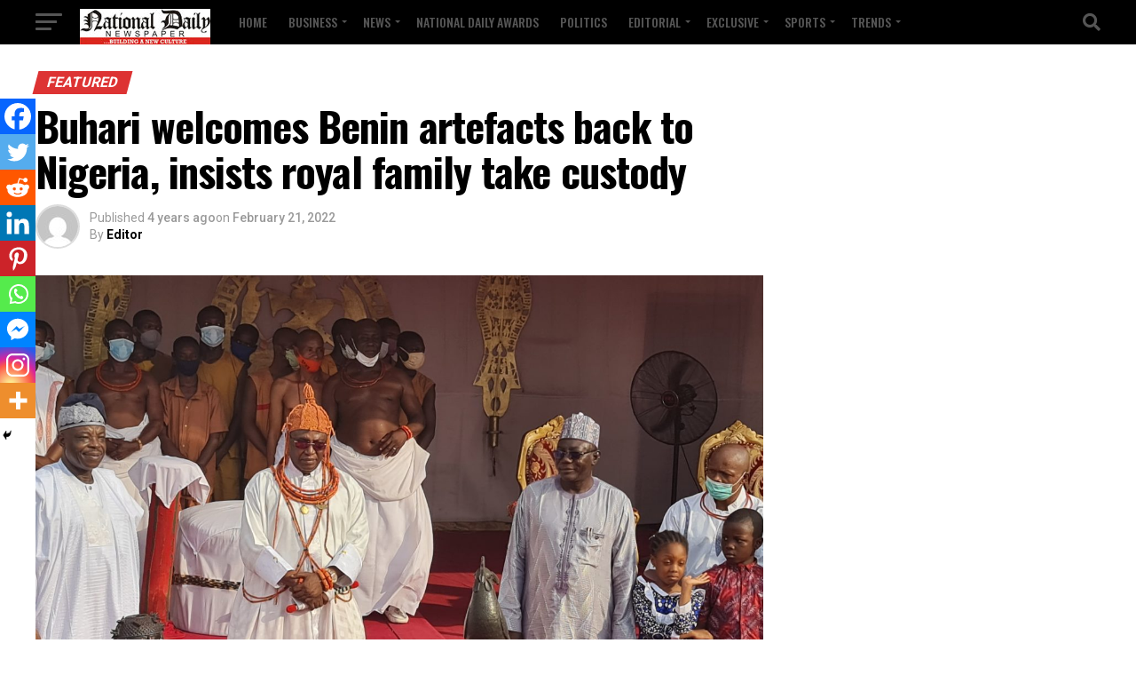

--- FILE ---
content_type: text/html; charset=UTF-8
request_url: https://nationaldailyng.com/buhari-welcomes-benin-artefacts-back-to-nigeria-insists-royal-family-take-custody/
body_size: 46873
content:
<!DOCTYPE html><html lang="en-US"><head><meta charset="UTF-8" ><meta name="viewport" id="viewport" content="width=device-width, initial-scale=1.0, maximum-scale=5.0, minimum-scale=1.0, user-scalable=yes" /><link rel="pingback" href="https://nationaldailyng.com/xmlrpc.php" /><meta property="og:type" content="article" /><meta property="og:image" content="https://nationaldailyng.com/wp-content/uploads/2022/02/20220219_170332-scaled.jpg" /><meta name="twitter:image" content="https://nationaldailyng.com/wp-content/uploads/2022/02/20220219_170332-scaled.jpg" /><meta property="og:url" content="https://nationaldailyng.com/buhari-welcomes-benin-artefacts-back-to-nigeria-insists-royal-family-take-custody/" /><meta property="og:title" content="Buhari welcomes Benin artefacts back to Nigeria, insists royal family take custody" /><meta property="og:description" content="Spread The NewsAs President Muhammadu Buhari welcomed the official handover of the Okwukor and the bronze heads of an Oba of Benin, he equally appealed to nations, institutions, and individual collectors still in custody of Nigerian artefacts to return them. And he made clear the works will be returned to the original owner. &#8221;These artefacts [&hellip;]" /><meta name="twitter:card" content="summary_large_image"><meta name="twitter:url" content="https://nationaldailyng.com/buhari-welcomes-benin-artefacts-back-to-nigeria-insists-royal-family-take-custody/"><meta name="twitter:title" content="Buhari welcomes Benin artefacts back to Nigeria, insists royal family take custody"><meta name="twitter:description" content="Spread The NewsAs President Muhammadu Buhari welcomed the official handover of the Okwukor and the bronze heads of an Oba of Benin, he equally appealed to nations, institutions, and individual collectors still in custody of Nigerian artefacts to return them. And he made clear the works will be returned to the original owner. &#8221;These artefacts [&hellip;]"><meta name='robots' content='index, follow, max-image-preview:large, max-snippet:-1, max-video-preview:-1' />  <script defer id="google_gtagjs-js-consent-mode-data-layer" src="[data-uri]"></script> <title>Buhari welcomes Benin artefacts back to Nigeria, insists royal family take custody - National Daily Newspaper</title><meta name="description" content="nigeria news-" /><link rel="canonical" href="https://nationaldailyng.com/buhari-welcomes-benin-artefacts-back-to-nigeria-insists-royal-family-take-custody/" /><meta property="og:locale" content="en_US" /><meta property="og:type" content="article" /><meta property="og:title" content="Buhari welcomes Benin artefacts back to Nigeria, insists royal family take custody" /><meta property="og:description" content="nigeria news-" /><meta property="og:url" content="https://nationaldailyng.com/buhari-welcomes-benin-artefacts-back-to-nigeria-insists-royal-family-take-custody/" /><meta property="og:site_name" content="National Daily Newspaper" /><meta property="article:publisher" content="https://www.facebook.com/NationalDailyNG/" /><meta property="article:published_time" content="2022-02-21T19:21:17+00:00" /><meta property="article:modified_time" content="2022-02-21T21:39:45+00:00" /><meta property="og:image" content="https://nationaldailyng.com/wp-content/uploads/2022/02/20220219_170332-scaled.jpg" /><meta property="og:image:width" content="2560" /><meta property="og:image:height" content="1920" /><meta property="og:image:type" content="image/jpeg" /><meta name="author" content="Editor" /><meta name="twitter:card" content="summary_large_image" /><meta name="twitter:creator" content="@NationalDailyNG" /><meta name="twitter:site" content="@NationalDailyNG" /><meta name="twitter:label1" content="Written by" /><meta name="twitter:data1" content="Editor" /><meta name="twitter:label2" content="Est. reading time" /><meta name="twitter:data2" content="3 minutes" /> <script type="application/ld+json" class="yoast-schema-graph">{"@context":"https://schema.org","@graph":[{"@type":"NewsArticle","@id":"https://nationaldailyng.com/buhari-welcomes-benin-artefacts-back-to-nigeria-insists-royal-family-take-custody/#article","isPartOf":{"@id":"https://nationaldailyng.com/buhari-welcomes-benin-artefacts-back-to-nigeria-insists-royal-family-take-custody/"},"author":{"name":"Editor","@id":"https://nationaldailyng.com/#/schema/person/6078e4c3ca956d8f130c9af7beeed903"},"headline":"Buhari welcomes Benin artefacts back to Nigeria, insists royal family take custody","datePublished":"2022-02-21T19:21:17+00:00","dateModified":"2022-02-21T21:39:45+00:00","mainEntityOfPage":{"@id":"https://nationaldailyng.com/buhari-welcomes-benin-artefacts-back-to-nigeria-insists-royal-family-take-custody/"},"wordCount":542,"commentCount":0,"publisher":{"@id":"https://nationaldailyng.com/#organization"},"image":{"@id":"https://nationaldailyng.com/buhari-welcomes-benin-artefacts-back-to-nigeria-insists-royal-family-take-custody/#primaryimage"},"thumbnailUrl":"https://nationaldailyng.com/wp-content/uploads/2022/02/20220219_170332-scaled.jpg","keywords":["Benin Artefacts","Benin Royal Museum","Oba of Benin"],"articleSection":["Featured","Latest","News"],"inLanguage":"en-US","potentialAction":[{"@type":"CommentAction","name":"Comment","target":["https://nationaldailyng.com/buhari-welcomes-benin-artefacts-back-to-nigeria-insists-royal-family-take-custody/#respond"]}]},{"@type":"WebPage","@id":"https://nationaldailyng.com/buhari-welcomes-benin-artefacts-back-to-nigeria-insists-royal-family-take-custody/","url":"https://nationaldailyng.com/buhari-welcomes-benin-artefacts-back-to-nigeria-insists-royal-family-take-custody/","name":"Buhari welcomes Benin artefacts back to Nigeria, insists royal family take custody - National Daily Newspaper","isPartOf":{"@id":"https://nationaldailyng.com/#website"},"primaryImageOfPage":{"@id":"https://nationaldailyng.com/buhari-welcomes-benin-artefacts-back-to-nigeria-insists-royal-family-take-custody/#primaryimage"},"image":{"@id":"https://nationaldailyng.com/buhari-welcomes-benin-artefacts-back-to-nigeria-insists-royal-family-take-custody/#primaryimage"},"thumbnailUrl":"https://nationaldailyng.com/wp-content/uploads/2022/02/20220219_170332-scaled.jpg","datePublished":"2022-02-21T19:21:17+00:00","dateModified":"2022-02-21T21:39:45+00:00","description":"nigeria news-","breadcrumb":{"@id":"https://nationaldailyng.com/buhari-welcomes-benin-artefacts-back-to-nigeria-insists-royal-family-take-custody/#breadcrumb"},"inLanguage":"en-US","potentialAction":[{"@type":"ReadAction","target":["https://nationaldailyng.com/buhari-welcomes-benin-artefacts-back-to-nigeria-insists-royal-family-take-custody/"]}]},{"@type":"ImageObject","inLanguage":"en-US","@id":"https://nationaldailyng.com/buhari-welcomes-benin-artefacts-back-to-nigeria-insists-royal-family-take-custody/#primaryimage","url":"https://nationaldailyng.com/wp-content/uploads/2022/02/20220219_170332-scaled.jpg","contentUrl":"https://nationaldailyng.com/wp-content/uploads/2022/02/20220219_170332-scaled.jpg","width":2560,"height":1920,"caption":"His Royal Majesty Oba Ewuare II the Oba of Benin Kingdom flanked by Nigeria's High Commissioner to the United Kingdom Ambassador Sarafa Tunji Ishola and DG NCMM Prof Abba Tijani during the return of two bronzes from Cambridge and Aberdeen to the Palace of the Oba on the express directive of President Muhammadu Buhari"},{"@type":"BreadcrumbList","@id":"https://nationaldailyng.com/buhari-welcomes-benin-artefacts-back-to-nigeria-insists-royal-family-take-custody/#breadcrumb","itemListElement":[{"@type":"ListItem","position":1,"name":"Home","item":"https://nationaldailyng.com/"},{"@type":"ListItem","position":2,"name":"Sample Page","item":"https://nationaldailyng.com/sample-page/"},{"@type":"ListItem","position":3,"name":"Buhari welcomes Benin artefacts back to Nigeria, insists royal family take custody"}]},{"@type":"WebSite","@id":"https://nationaldailyng.com/#website","url":"https://nationaldailyng.com/","name":"National Daily Newspaper: Home","description":"Building a New Culture","publisher":{"@id":"https://nationaldailyng.com/#organization"},"alternateName":"https://nationaldailyng.com","potentialAction":[{"@type":"SearchAction","target":{"@type":"EntryPoint","urlTemplate":"https://nationaldailyng.com/?s={search_term_string}"},"query-input":"required name=search_term_string"}],"inLanguage":"en-US"},{"@type":"Organization","@id":"https://nationaldailyng.com/#organization","name":"National Daily Newspaper: Home","alternateName":"https://nationaldailyng.com","url":"https://nationaldailyng.com/","logo":{"@type":"ImageObject","inLanguage":"en-US","@id":"https://nationaldailyng.com/#/schema/logo/image/","url":"https://nationaldailyng.com/wp-content/uploads/2024/04/nd-logo-.jpeg","contentUrl":"https://nationaldailyng.com/wp-content/uploads/2024/04/nd-logo-.jpeg","width":147,"height":47,"caption":"National Daily Newspaper: Home"},"image":{"@id":"https://nationaldailyng.com/#/schema/logo/image/"},"sameAs":["https://www.facebook.com/NationalDailyNG/","https://twitter.com/NationalDailyNG","https://www.instagram.com/nationaldailynewspaper/"]},{"@type":"Person","@id":"https://nationaldailyng.com/#/schema/person/6078e4c3ca956d8f130c9af7beeed903","name":"Editor","image":{"@type":"ImageObject","inLanguage":"en-US","@id":"https://nationaldailyng.com/#/schema/person/image/","url":"https://secure.gravatar.com/avatar/dd49903878db87c461072298221b5c97?s=96&d=mm&r=g","contentUrl":"https://secure.gravatar.com/avatar/dd49903878db87c461072298221b5c97?s=96&d=mm&r=g","caption":"Editor"},"url":"https://nationaldailyng.com/author/editor/"}]}</script> <link rel='dns-prefetch' href='//www.gstatic.com' /><link rel='dns-prefetch' href='//www.googletagmanager.com' /><link rel='dns-prefetch' href='//ajax.googleapis.com' /><link rel='dns-prefetch' href='//fonts.googleapis.com' /><link rel='dns-prefetch' href='//s.w.org' /><link rel='dns-prefetch' href='//pagead2.googlesyndication.com' /><link rel="alternate" type="application/rss+xml" title="National Daily Newspaper &raquo; Feed" href="https://nationaldailyng.com/feed/" /><link rel="alternate" type="application/rss+xml" title="National Daily Newspaper &raquo; Comments Feed" href="https://nationaldailyng.com/comments/feed/" /><link rel="alternate" type="application/rss+xml" title="National Daily Newspaper &raquo; Buhari welcomes Benin artefacts back to Nigeria, insists royal family take custody Comments Feed" href="https://nationaldailyng.com/buhari-welcomes-benin-artefacts-back-to-nigeria-insists-royal-family-take-custody/feed/" /> <script defer src="[data-uri]"></script> <style type="text/css">img.wp-smiley,
img.emoji {
	display: inline !important;
	border: none !important;
	box-shadow: none !important;
	height: 1em !important;
	width: 1em !important;
	margin: 0 0.07em !important;
	vertical-align: -0.1em !important;
	background: none !important;
	padding: 0 !important;
}</style><link rel='stylesheet' id='wp-block-library-css'  href='https://nationaldailyng.com/wp-includes/css/dist/block-library/style.min.css?ver=6.0.11' type='text/css' media='all' /><link rel='stylesheet' id='nta-css-popup-css'  href='https://nationaldailyng.com/wp-content/cache/autoptimize/autoptimize_single_2dd43823e520f244f9cb9b0f1e8e146b.php?ver=6.0.11' type='text/css' media='all' /><style id='global-styles-inline-css' type='text/css'>body{--wp--preset--color--black: #000000;--wp--preset--color--cyan-bluish-gray: #abb8c3;--wp--preset--color--white: #ffffff;--wp--preset--color--pale-pink: #f78da7;--wp--preset--color--vivid-red: #cf2e2e;--wp--preset--color--luminous-vivid-orange: #ff6900;--wp--preset--color--luminous-vivid-amber: #fcb900;--wp--preset--color--light-green-cyan: #7bdcb5;--wp--preset--color--vivid-green-cyan: #00d084;--wp--preset--color--pale-cyan-blue: #8ed1fc;--wp--preset--color--vivid-cyan-blue: #0693e3;--wp--preset--color--vivid-purple: #9b51e0;--wp--preset--gradient--vivid-cyan-blue-to-vivid-purple: linear-gradient(135deg,rgba(6,147,227,1) 0%,rgb(155,81,224) 100%);--wp--preset--gradient--light-green-cyan-to-vivid-green-cyan: linear-gradient(135deg,rgb(122,220,180) 0%,rgb(0,208,130) 100%);--wp--preset--gradient--luminous-vivid-amber-to-luminous-vivid-orange: linear-gradient(135deg,rgba(252,185,0,1) 0%,rgba(255,105,0,1) 100%);--wp--preset--gradient--luminous-vivid-orange-to-vivid-red: linear-gradient(135deg,rgba(255,105,0,1) 0%,rgb(207,46,46) 100%);--wp--preset--gradient--very-light-gray-to-cyan-bluish-gray: linear-gradient(135deg,rgb(238,238,238) 0%,rgb(169,184,195) 100%);--wp--preset--gradient--cool-to-warm-spectrum: linear-gradient(135deg,rgb(74,234,220) 0%,rgb(151,120,209) 20%,rgb(207,42,186) 40%,rgb(238,44,130) 60%,rgb(251,105,98) 80%,rgb(254,248,76) 100%);--wp--preset--gradient--blush-light-purple: linear-gradient(135deg,rgb(255,206,236) 0%,rgb(152,150,240) 100%);--wp--preset--gradient--blush-bordeaux: linear-gradient(135deg,rgb(254,205,165) 0%,rgb(254,45,45) 50%,rgb(107,0,62) 100%);--wp--preset--gradient--luminous-dusk: linear-gradient(135deg,rgb(255,203,112) 0%,rgb(199,81,192) 50%,rgb(65,88,208) 100%);--wp--preset--gradient--pale-ocean: linear-gradient(135deg,rgb(255,245,203) 0%,rgb(182,227,212) 50%,rgb(51,167,181) 100%);--wp--preset--gradient--electric-grass: linear-gradient(135deg,rgb(202,248,128) 0%,rgb(113,206,126) 100%);--wp--preset--gradient--midnight: linear-gradient(135deg,rgb(2,3,129) 0%,rgb(40,116,252) 100%);--wp--preset--duotone--dark-grayscale: url('#wp-duotone-dark-grayscale');--wp--preset--duotone--grayscale: url('#wp-duotone-grayscale');--wp--preset--duotone--purple-yellow: url('#wp-duotone-purple-yellow');--wp--preset--duotone--blue-red: url('#wp-duotone-blue-red');--wp--preset--duotone--midnight: url('#wp-duotone-midnight');--wp--preset--duotone--magenta-yellow: url('#wp-duotone-magenta-yellow');--wp--preset--duotone--purple-green: url('#wp-duotone-purple-green');--wp--preset--duotone--blue-orange: url('#wp-duotone-blue-orange');--wp--preset--font-size--small: 13px;--wp--preset--font-size--medium: 20px;--wp--preset--font-size--large: 36px;--wp--preset--font-size--x-large: 42px;}.has-black-color{color: var(--wp--preset--color--black) !important;}.has-cyan-bluish-gray-color{color: var(--wp--preset--color--cyan-bluish-gray) !important;}.has-white-color{color: var(--wp--preset--color--white) !important;}.has-pale-pink-color{color: var(--wp--preset--color--pale-pink) !important;}.has-vivid-red-color{color: var(--wp--preset--color--vivid-red) !important;}.has-luminous-vivid-orange-color{color: var(--wp--preset--color--luminous-vivid-orange) !important;}.has-luminous-vivid-amber-color{color: var(--wp--preset--color--luminous-vivid-amber) !important;}.has-light-green-cyan-color{color: var(--wp--preset--color--light-green-cyan) !important;}.has-vivid-green-cyan-color{color: var(--wp--preset--color--vivid-green-cyan) !important;}.has-pale-cyan-blue-color{color: var(--wp--preset--color--pale-cyan-blue) !important;}.has-vivid-cyan-blue-color{color: var(--wp--preset--color--vivid-cyan-blue) !important;}.has-vivid-purple-color{color: var(--wp--preset--color--vivid-purple) !important;}.has-black-background-color{background-color: var(--wp--preset--color--black) !important;}.has-cyan-bluish-gray-background-color{background-color: var(--wp--preset--color--cyan-bluish-gray) !important;}.has-white-background-color{background-color: var(--wp--preset--color--white) !important;}.has-pale-pink-background-color{background-color: var(--wp--preset--color--pale-pink) !important;}.has-vivid-red-background-color{background-color: var(--wp--preset--color--vivid-red) !important;}.has-luminous-vivid-orange-background-color{background-color: var(--wp--preset--color--luminous-vivid-orange) !important;}.has-luminous-vivid-amber-background-color{background-color: var(--wp--preset--color--luminous-vivid-amber) !important;}.has-light-green-cyan-background-color{background-color: var(--wp--preset--color--light-green-cyan) !important;}.has-vivid-green-cyan-background-color{background-color: var(--wp--preset--color--vivid-green-cyan) !important;}.has-pale-cyan-blue-background-color{background-color: var(--wp--preset--color--pale-cyan-blue) !important;}.has-vivid-cyan-blue-background-color{background-color: var(--wp--preset--color--vivid-cyan-blue) !important;}.has-vivid-purple-background-color{background-color: var(--wp--preset--color--vivid-purple) !important;}.has-black-border-color{border-color: var(--wp--preset--color--black) !important;}.has-cyan-bluish-gray-border-color{border-color: var(--wp--preset--color--cyan-bluish-gray) !important;}.has-white-border-color{border-color: var(--wp--preset--color--white) !important;}.has-pale-pink-border-color{border-color: var(--wp--preset--color--pale-pink) !important;}.has-vivid-red-border-color{border-color: var(--wp--preset--color--vivid-red) !important;}.has-luminous-vivid-orange-border-color{border-color: var(--wp--preset--color--luminous-vivid-orange) !important;}.has-luminous-vivid-amber-border-color{border-color: var(--wp--preset--color--luminous-vivid-amber) !important;}.has-light-green-cyan-border-color{border-color: var(--wp--preset--color--light-green-cyan) !important;}.has-vivid-green-cyan-border-color{border-color: var(--wp--preset--color--vivid-green-cyan) !important;}.has-pale-cyan-blue-border-color{border-color: var(--wp--preset--color--pale-cyan-blue) !important;}.has-vivid-cyan-blue-border-color{border-color: var(--wp--preset--color--vivid-cyan-blue) !important;}.has-vivid-purple-border-color{border-color: var(--wp--preset--color--vivid-purple) !important;}.has-vivid-cyan-blue-to-vivid-purple-gradient-background{background: var(--wp--preset--gradient--vivid-cyan-blue-to-vivid-purple) !important;}.has-light-green-cyan-to-vivid-green-cyan-gradient-background{background: var(--wp--preset--gradient--light-green-cyan-to-vivid-green-cyan) !important;}.has-luminous-vivid-amber-to-luminous-vivid-orange-gradient-background{background: var(--wp--preset--gradient--luminous-vivid-amber-to-luminous-vivid-orange) !important;}.has-luminous-vivid-orange-to-vivid-red-gradient-background{background: var(--wp--preset--gradient--luminous-vivid-orange-to-vivid-red) !important;}.has-very-light-gray-to-cyan-bluish-gray-gradient-background{background: var(--wp--preset--gradient--very-light-gray-to-cyan-bluish-gray) !important;}.has-cool-to-warm-spectrum-gradient-background{background: var(--wp--preset--gradient--cool-to-warm-spectrum) !important;}.has-blush-light-purple-gradient-background{background: var(--wp--preset--gradient--blush-light-purple) !important;}.has-blush-bordeaux-gradient-background{background: var(--wp--preset--gradient--blush-bordeaux) !important;}.has-luminous-dusk-gradient-background{background: var(--wp--preset--gradient--luminous-dusk) !important;}.has-pale-ocean-gradient-background{background: var(--wp--preset--gradient--pale-ocean) !important;}.has-electric-grass-gradient-background{background: var(--wp--preset--gradient--electric-grass) !important;}.has-midnight-gradient-background{background: var(--wp--preset--gradient--midnight) !important;}.has-small-font-size{font-size: var(--wp--preset--font-size--small) !important;}.has-medium-font-size{font-size: var(--wp--preset--font-size--medium) !important;}.has-large-font-size{font-size: var(--wp--preset--font-size--large) !important;}.has-x-large-font-size{font-size: var(--wp--preset--font-size--x-large) !important;}</style><link rel='stylesheet' id='contact-form-7-css'  href='https://nationaldailyng.com/wp-content/cache/autoptimize/autoptimize_single_0e4a098f3f6e3faede64db8b9da80ba2.php?ver=5.7.4' type='text/css' media='all' /><link rel='stylesheet' id='theiaPostSlider-css'  href='https://nationaldailyng.com/wp-content/cache/autoptimize/autoptimize_single_4f0dad0d72ad7e1939332ceef4ec59ca.php?ver=2.1.3' type='text/css' media='all' /><style id='theiaPostSlider-inline-css' type='text/css'>.theiaPostSlider_nav.fontTheme ._title,
				.theiaPostSlider_nav.fontTheme ._text {
					line-height: 48px;
				}
	
				.theiaPostSlider_nav.fontTheme ._button,
				.theiaPostSlider_nav.fontTheme ._button svg {
					color: #f08100;
					fill: #f08100;
				}
	
				.theiaPostSlider_nav.fontTheme ._button ._2 span {
					font-size: 48px;
					line-height: 48px;
				}
	
				.theiaPostSlider_nav.fontTheme ._button ._2 svg {
					width: 48px;
				}
	
				.theiaPostSlider_nav.fontTheme ._button:hover,
				.theiaPostSlider_nav.fontTheme ._button:focus,
				.theiaPostSlider_nav.fontTheme ._button:hover svg,
				.theiaPostSlider_nav.fontTheme ._button:focus svg {
					color: #ffa338;
					fill: #ffa338;
				}
	
				.theiaPostSlider_nav.fontTheme ._disabled,				 
                .theiaPostSlider_nav.fontTheme ._disabled svg {
					color: #777777 !important;
					fill: #777777 !important;
				}</style><link rel='stylesheet' id='theiaPostSlider-font-css'  href='https://nationaldailyng.com/wp-content/cache/autoptimize/autoptimize_single_fcb9e6a80532a387f9de7cd92cae547e.php?ver=2.1.3' type='text/css' media='all' /><link rel='stylesheet' id='ql-jquery-ui-css'  href='//ajax.googleapis.com/ajax/libs/jqueryui/1.12.1/themes/smoothness/jquery-ui.css?ver=6.0.11' type='text/css' media='all' /><link rel='stylesheet' id='mvp-custom-style-css'  href='https://nationaldailyng.com/wp-content/cache/autoptimize/autoptimize_single_fd8e031b4e539ef3c0ee7730e7930858.php?ver=6.0.11' type='text/css' media='all' /><style id='mvp-custom-style-inline-css' type='text/css'>#mvp-wallpaper {
	background: url() no-repeat 50% 0;
	}

#mvp-foot-copy a {
	color: #020119;
	}

#mvp-content-main p a,
#mvp-content-main ul a,
#mvp-content-main ol a,
.mvp-post-add-main p a,
.mvp-post-add-main ul a,
.mvp-post-add-main ol a {
	box-shadow: inset 0 -4px 0 #020119;
	}

#mvp-content-main p a:hover,
#mvp-content-main ul a:hover,
#mvp-content-main ol a:hover,
.mvp-post-add-main p a:hover,
.mvp-post-add-main ul a:hover,
.mvp-post-add-main ol a:hover {
	background: #020119;
	}

a,
a:visited,
.post-info-name a,
.woocommerce .woocommerce-breadcrumb a {
	color: #ff005b;
	}

#mvp-side-wrap a:hover {
	color: #ff005b;
	}

.mvp-fly-top:hover,
.mvp-vid-box-wrap,
ul.mvp-soc-mob-list li.mvp-soc-mob-com {
	background: #ff0202;
	}

nav.mvp-fly-nav-menu ul li.menu-item-has-children:after,
.mvp-feat1-left-wrap span.mvp-cd-cat,
.mvp-widget-feat1-top-story span.mvp-cd-cat,
.mvp-widget-feat2-left-cont span.mvp-cd-cat,
.mvp-widget-dark-feat span.mvp-cd-cat,
.mvp-widget-dark-sub span.mvp-cd-cat,
.mvp-vid-wide-text span.mvp-cd-cat,
.mvp-feat2-top-text span.mvp-cd-cat,
.mvp-feat3-main-story span.mvp-cd-cat,
.mvp-feat3-sub-text span.mvp-cd-cat,
.mvp-feat4-main-text span.mvp-cd-cat,
.woocommerce-message:before,
.woocommerce-info:before,
.woocommerce-message:before {
	color: #ff0202;
	}

#searchform input,
.mvp-authors-name {
	border-bottom: 1px solid #ff0202;
	}

.mvp-fly-top:hover {
	border-top: 1px solid #ff0202;
	border-left: 1px solid #ff0202;
	border-bottom: 1px solid #ff0202;
	}

.woocommerce .widget_price_filter .ui-slider .ui-slider-handle,
.woocommerce #respond input#submit.alt,
.woocommerce a.button.alt,
.woocommerce button.button.alt,
.woocommerce input.button.alt,
.woocommerce #respond input#submit.alt:hover,
.woocommerce a.button.alt:hover,
.woocommerce button.button.alt:hover,
.woocommerce input.button.alt:hover {
	background-color: #ff0202;
	}

.woocommerce-error,
.woocommerce-info,
.woocommerce-message {
	border-top-color: #ff0202;
	}

ul.mvp-feat1-list-buts li.active span.mvp-feat1-list-but,
span.mvp-widget-home-title,
span.mvp-post-cat,
span.mvp-feat1-pop-head {
	background: #dd3333;
	}

.woocommerce span.onsale {
	background-color: #dd3333;
	}

.mvp-widget-feat2-side-more-but,
.woocommerce .star-rating span:before,
span.mvp-prev-next-label,
.mvp-cat-date-wrap .sticky {
	color: #dd3333 !important;
	}

#mvp-main-nav-top,
#mvp-fly-wrap,
.mvp-soc-mob-right,
#mvp-main-nav-small-cont {
	background: #000000;
	}

#mvp-main-nav-small .mvp-fly-but-wrap span,
#mvp-main-nav-small .mvp-search-but-wrap span,
.mvp-nav-top-left .mvp-fly-but-wrap span,
#mvp-fly-wrap .mvp-fly-but-wrap span {
	background: #555555;
	}

.mvp-nav-top-right .mvp-nav-search-but,
span.mvp-fly-soc-head,
.mvp-soc-mob-right i,
#mvp-main-nav-small span.mvp-nav-search-but,
#mvp-main-nav-small .mvp-nav-menu ul li a  {
	color: #555555;
	}

#mvp-main-nav-small .mvp-nav-menu ul li.menu-item-has-children a:after {
	border-color: #555555 transparent transparent transparent;
	}

#mvp-nav-top-wrap span.mvp-nav-search-but:hover,
#mvp-main-nav-small span.mvp-nav-search-but:hover {
	color: #e80b4d;
	}

#mvp-nav-top-wrap .mvp-fly-but-wrap:hover span,
#mvp-main-nav-small .mvp-fly-but-wrap:hover span,
span.mvp-woo-cart-num:hover {
	background: #e80b4d;
	}

#mvp-main-nav-bot-cont {
	background: #ed0744;
	}

#mvp-nav-bot-wrap .mvp-fly-but-wrap span,
#mvp-nav-bot-wrap .mvp-search-but-wrap span {
	background: #000000;
	}

#mvp-nav-bot-wrap span.mvp-nav-search-but,
#mvp-nav-bot-wrap .mvp-nav-menu ul li a {
	color: #000000;
	}

#mvp-nav-bot-wrap .mvp-nav-menu ul li.menu-item-has-children a:after {
	border-color: #000000 transparent transparent transparent;
	}

.mvp-nav-menu ul li:hover a {
	border-bottom: 5px solid #1c010f;
	}

#mvp-nav-bot-wrap .mvp-fly-but-wrap:hover span {
	background: #1c010f;
	}

#mvp-nav-bot-wrap span.mvp-nav-search-but:hover {
	color: #1c010f;
	}

body,
.mvp-feat1-feat-text p,
.mvp-feat2-top-text p,
.mvp-feat3-main-text p,
.mvp-feat3-sub-text p,
#searchform input,
.mvp-author-info-text,
span.mvp-post-excerpt,
.mvp-nav-menu ul li ul.sub-menu li a,
nav.mvp-fly-nav-menu ul li a,
.mvp-ad-label,
span.mvp-feat-caption,
.mvp-post-tags a,
.mvp-post-tags a:visited,
span.mvp-author-box-name a,
#mvp-author-box-text p,
.mvp-post-gallery-text p,
ul.mvp-soc-mob-list li span,
#comments,
h3#reply-title,
h2.comments,
#mvp-foot-copy p,
span.mvp-fly-soc-head,
.mvp-post-tags-header,
span.mvp-prev-next-label,
span.mvp-post-add-link-but,
#mvp-comments-button a,
#mvp-comments-button span.mvp-comment-but-text,
.woocommerce ul.product_list_widget span.product-title,
.woocommerce ul.product_list_widget li a,
.woocommerce #reviews #comments ol.commentlist li .comment-text p.meta,
.woocommerce div.product p.price,
.woocommerce div.product p.price ins,
.woocommerce div.product p.price del,
.woocommerce ul.products li.product .price del,
.woocommerce ul.products li.product .price ins,
.woocommerce ul.products li.product .price,
.woocommerce #respond input#submit,
.woocommerce a.button,
.woocommerce button.button,
.woocommerce input.button,
.woocommerce .widget_price_filter .price_slider_amount .button,
.woocommerce span.onsale,
.woocommerce-review-link,
#woo-content p.woocommerce-result-count,
.woocommerce div.product .woocommerce-tabs ul.tabs li a,
a.mvp-inf-more-but,
span.mvp-cont-read-but,
span.mvp-cd-cat,
span.mvp-cd-date,
.mvp-feat4-main-text p,
span.mvp-woo-cart-num,
span.mvp-widget-home-title2,
.wp-caption,
#mvp-content-main p.wp-caption-text,
.gallery-caption,
.mvp-post-add-main p.wp-caption-text,
#bbpress-forums,
#bbpress-forums p,
.protected-post-form input,
#mvp-feat6-text p {
	font-family: 'Roboto', sans-serif;
	font-display: swap;
	}

.mvp-blog-story-text p,
span.mvp-author-page-desc,
#mvp-404 p,
.mvp-widget-feat1-bot-text p,
.mvp-widget-feat2-left-text p,
.mvp-flex-story-text p,
.mvp-search-text p,
#mvp-content-main p,
.mvp-post-add-main p,
#mvp-content-main ul li,
#mvp-content-main ol li,
.rwp-summary,
.rwp-u-review__comment,
.mvp-feat5-mid-main-text p,
.mvp-feat5-small-main-text p,
#mvp-content-main .wp-block-button__link,
.wp-block-audio figcaption,
.wp-block-video figcaption,
.wp-block-embed figcaption,
.wp-block-verse pre,
pre.wp-block-verse {
	font-family: 'PT Serif', sans-serif;
	font-display: swap;
	}

.mvp-nav-menu ul li a,
#mvp-foot-menu ul li a {
	font-family: 'Oswald', sans-serif;
	font-display: swap;
	}


.mvp-feat1-sub-text h2,
.mvp-feat1-pop-text h2,
.mvp-feat1-list-text h2,
.mvp-widget-feat1-top-text h2,
.mvp-widget-feat1-bot-text h2,
.mvp-widget-dark-feat-text h2,
.mvp-widget-dark-sub-text h2,
.mvp-widget-feat2-left-text h2,
.mvp-widget-feat2-right-text h2,
.mvp-blog-story-text h2,
.mvp-flex-story-text h2,
.mvp-vid-wide-more-text p,
.mvp-prev-next-text p,
.mvp-related-text,
.mvp-post-more-text p,
h2.mvp-authors-latest a,
.mvp-feat2-bot-text h2,
.mvp-feat3-sub-text h2,
.mvp-feat3-main-text h2,
.mvp-feat4-main-text h2,
.mvp-feat5-text h2,
.mvp-feat5-mid-main-text h2,
.mvp-feat5-small-main-text h2,
.mvp-feat5-mid-sub-text h2,
#mvp-feat6-text h2,
.alp-related-posts-wrapper .alp-related-post .post-title {
	font-family: 'Oswald', sans-serif;
	font-display: swap;
	}

.mvp-feat2-top-text h2,
.mvp-feat1-feat-text h2,
h1.mvp-post-title,
h1.mvp-post-title-wide,
.mvp-drop-nav-title h4,
#mvp-content-main blockquote p,
.mvp-post-add-main blockquote p,
#mvp-content-main p.has-large-font-size,
#mvp-404 h1,
#woo-content h1.page-title,
.woocommerce div.product .product_title,
.woocommerce ul.products li.product h3,
.alp-related-posts .current .post-title {
	font-family: 'Oswald', sans-serif;
	font-display: swap;
	}

span.mvp-feat1-pop-head,
.mvp-feat1-pop-text:before,
span.mvp-feat1-list-but,
span.mvp-widget-home-title,
.mvp-widget-feat2-side-more,
span.mvp-post-cat,
span.mvp-page-head,
h1.mvp-author-top-head,
.mvp-authors-name,
#mvp-content-main h1,
#mvp-content-main h2,
#mvp-content-main h3,
#mvp-content-main h4,
#mvp-content-main h5,
#mvp-content-main h6,
.woocommerce .related h2,
.woocommerce div.product .woocommerce-tabs .panel h2,
.woocommerce div.product .product_title,
.mvp-feat5-side-list .mvp-feat1-list-img:after {
	font-family: 'Roboto', sans-serif;
	font-display: swap;
	}

	

	#mvp-main-body-wrap {
		padding-top: 20px;
		}
	#mvp-feat2-wrap,
	#mvp-feat4-wrap,
	#mvp-post-feat-img-wide,
	#mvp-vid-wide-wrap {
		margin-top: -20px;
		}
	@media screen and (max-width: 479px) {
		#mvp-main-body-wrap {
			padding-top: 15px;
			}
		#mvp-feat2-wrap,
		#mvp-feat4-wrap,
		#mvp-post-feat-img-wide,
		#mvp-vid-wide-wrap {
			margin-top: -15px;
			}
		}
		

	.mvp-nav-links {
		display: none;
		}
		

	@media screen and (max-width: 479px) {
		.single #mvp-content-body-top {
			max-height: 400px;
			}
		.single .mvp-cont-read-but-wrap {
			display: inline;
			}
		}</style><link rel='stylesheet' id='mvp-reset-css'  href='https://nationaldailyng.com/wp-content/cache/autoptimize/autoptimize_single_57f771e757949734da4f17de9e70f6d3.php?ver=6.0.11' type='text/css' media='all' /><link rel='stylesheet' id='fontawesome-css'  href='https://nationaldailyng.com/wp-content/cache/autoptimize/autoptimize_single_30bcab9c086559aad11d39876ecebcec.php?ver=6.0.11' type='text/css' media='all' /><link crossorigin="anonymous" rel='stylesheet' id='mvp-fonts-css'  href='//fonts.googleapis.com/css?family=Roboto%3A300%2C400%2C700%2C900%7COswald%3A400%2C700%7CAdvent+Pro%3A700%7COpen+Sans%3A700%7CAnton%3A400Oswald%3A100%2C200%2C300%2C400%2C500%2C600%2C700%2C800%2C900%7COswald%3A100%2C200%2C300%2C400%2C500%2C600%2C700%2C800%2C900%7CRoboto%3A100%2C200%2C300%2C400%2C500%2C600%2C700%2C800%2C900%7CRoboto%3A100%2C200%2C300%2C400%2C500%2C600%2C700%2C800%2C900%7CPT+Serif%3A100%2C200%2C300%2C400%2C500%2C600%2C700%2C800%2C900%7COswald%3A100%2C200%2C300%2C400%2C500%2C600%2C700%2C800%2C900%26subset%3Dlatin%2Clatin-ext%2Ccyrillic%2Ccyrillic-ext%2Cgreek-ext%2Cgreek%2Cvietnamese%26display%3Dswap' type='text/css' media='all' /><link rel='stylesheet' id='mvp-media-queries-css'  href='https://nationaldailyng.com/wp-content/cache/autoptimize/autoptimize_single_62959f21557d9bc4aa1fefe0eb2948d2.php?ver=6.0.11' type='text/css' media='all' /><link rel='stylesheet' id='firebase-css'  href='https://nationaldailyng.com/wp-content/cache/autoptimize/autoptimize_single_08938794ddfe423385b951be9957489e.php?ver=6.0.11' type='text/css' media='all' /><link rel='stylesheet' id='heateor_sss_frontend_css-css'  href='https://nationaldailyng.com/wp-content/cache/autoptimize/autoptimize_single_db02b1c0d3778868b1c0213209664d9c.php?ver=3.3.67' type='text/css' media='all' /><style id='heateor_sss_frontend_css-inline-css' type='text/css'>.heateor_sss_button_instagram span.heateor_sss_svg,a.heateor_sss_instagram span.heateor_sss_svg{background:radial-gradient(circle at 30% 107%,#fdf497 0,#fdf497 5%,#fd5949 45%,#d6249f 60%,#285aeb 90%)}.heateor_sss_horizontal_sharing .heateor_sss_svg,.heateor_sss_standard_follow_icons_container .heateor_sss_svg{color:#fff;border-width:0px;border-style:solid;border-color:transparent}.heateor_sss_horizontal_sharing .heateorSssTCBackground{color:#666}.heateor_sss_horizontal_sharing span.heateor_sss_svg:hover,.heateor_sss_standard_follow_icons_container span.heateor_sss_svg:hover{border-color:transparent;}.heateor_sss_vertical_sharing span.heateor_sss_svg,.heateor_sss_floating_follow_icons_container span.heateor_sss_svg{color:#fff;border-width:0px;border-style:solid;border-color:transparent;}.heateor_sss_vertical_sharing .heateorSssTCBackground{color:#666;}.heateor_sss_vertical_sharing span.heateor_sss_svg:hover,.heateor_sss_floating_follow_icons_container span.heateor_sss_svg:hover{border-color:transparent;}@media screen and (max-width:783px) {.heateor_sss_vertical_sharing{display:none!important}}div.heateor_sss_mobile_footer{display:none;}@media screen and (max-width:783px){div.heateor_sss_bottom_sharing .heateorSssTCBackground{background-color:white}div.heateor_sss_bottom_sharing{width:100%!important;left:0!important;}div.heateor_sss_bottom_sharing a{width:11.111111111111% !important;}div.heateor_sss_bottom_sharing .heateor_sss_svg{width: 100% !important;}div.heateor_sss_bottom_sharing div.heateorSssTotalShareCount{font-size:1em!important;line-height:28px!important}div.heateor_sss_bottom_sharing div.heateorSssTotalShareText{font-size:.7em!important;line-height:0px!important}div.heateor_sss_mobile_footer{display:block;height:40px;}.heateor_sss_bottom_sharing{padding:0!important;display:block!important;width:auto!important;bottom:-2px!important;top: auto!important;}.heateor_sss_bottom_sharing .heateor_sss_square_count{line-height:inherit;}.heateor_sss_bottom_sharing .heateorSssSharingArrow{display:none;}.heateor_sss_bottom_sharing .heateorSssTCBackground{margin-right:1.1em!important}}</style> <script defer type='text/javascript' src='https://nationaldailyng.com/wp-includes/js/jquery/jquery.min.js?ver=3.6.0' id='jquery-core-js'></script> <script defer type='text/javascript' src='https://nationaldailyng.com/wp-includes/js/jquery/jquery-migrate.min.js?ver=3.3.2' id='jquery-migrate-js'></script> <script defer type='text/javascript' src='https://nationaldailyng.com/wp-content/cache/autoptimize/autoptimize_single_d09f4e4220319108dfa40b4edc4f818b.php?ver=1.7.1' id='history.js-js'></script> <script defer type='text/javascript' src='https://nationaldailyng.com/wp-content/plugins/theia-post-slider/dist/js/async.min.js?ver=14.09.2014' id='async.js-js'></script> <script defer type='text/javascript' src='https://nationaldailyng.com/wp-content/cache/autoptimize/autoptimize_single_7f46a20288d0b8581459348103d8ecb9.php?ver=2.1.3' id='theiaPostSlider/theiaPostSlider.js-js'></script> <script defer type='text/javascript' src='https://nationaldailyng.com/wp-content/cache/autoptimize/autoptimize_single_57ec86939964fe4c328c72394ccb21a2.php?ver=2.1.3' id='theiaPostSlider/main.js-js'></script> <script defer type='text/javascript' src='https://nationaldailyng.com/wp-content/cache/autoptimize/autoptimize_single_51d91164587ac1810c97e643b3e86827.php?ver=2.1.3' id='theiaPostSlider/transition.js-js'></script> 
 <script defer type='text/javascript' src='https://www.googletagmanager.com/gtag/js?id=GT-55KSFCQ' id='google_gtagjs-js'></script> <script defer id="google_gtagjs-js-after" src="[data-uri]"></script> <link rel="https://api.w.org/" href="https://nationaldailyng.com/wp-json/" /><link rel="alternate" type="application/json" href="https://nationaldailyng.com/wp-json/wp/v2/posts/187158" /><link rel="EditURI" type="application/rsd+xml" title="RSD" href="https://nationaldailyng.com/xmlrpc.php?rsd" /><link rel="wlwmanifest" type="application/wlwmanifest+xml" href="https://nationaldailyng.com/wp-includes/wlwmanifest.xml" /><meta name="generator" content="WordPress 6.0.11" /><link rel='shortlink' href='https://nationaldailyng.com/?p=187158' /><link rel="alternate" type="application/json+oembed" href="https://nationaldailyng.com/wp-json/oembed/1.0/embed?url=https%3A%2F%2Fnationaldailyng.com%2Fbuhari-welcomes-benin-artefacts-back-to-nigeria-insists-royal-family-take-custody%2F" /><link rel="alternate" type="text/xml+oembed" href="https://nationaldailyng.com/wp-json/oembed/1.0/embed?url=https%3A%2F%2Fnationaldailyng.com%2Fbuhari-welcomes-benin-artefacts-back-to-nigeria-insists-royal-family-take-custody%2F&#038;format=xml" /><meta name="generator" content="Site Kit by Google 1.170.0" /><meta name="google-adsense-platform-account" content="ca-host-pub-2644536267352236"><meta name="google-adsense-platform-domain" content="sitekit.withgoogle.com"><meta name="onesignal" content="wordpress-plugin"/> <script defer src="[data-uri]"></script> <link rel="amphtml" href="https://nationaldailyng.com/buhari-welcomes-benin-artefacts-back-to-nigeria-insists-royal-family-take-custody/amp/">  <script defer src="[data-uri]"></script>    <script async="async" src="https://pagead2.googlesyndication.com/pagead/js/adsbygoogle.js?client=ca-pub-9478709608383476&amp;host=ca-host-pub-2644536267352236" crossorigin="anonymous" type="text/javascript"></script> <link rel="icon" href="https://nationaldailyng.com/wp-content/uploads/2016/04/cropped-newslogo-32x32.png" sizes="32x32" /><link rel="icon" href="https://nationaldailyng.com/wp-content/uploads/2016/04/cropped-newslogo-192x192.png" sizes="192x192" /><link rel="apple-touch-icon" href="https://nationaldailyng.com/wp-content/uploads/2016/04/cropped-newslogo-180x180.png" /><meta name="msapplication-TileImage" content="https://nationaldailyng.com/wp-content/uploads/2016/04/cropped-newslogo-270x270.png" />  <script defer src="[data-uri]"></script> </head><body class="post-template-default single single-post postid-187158 single-format-standard wp-embed-responsive theiaPostSlider_body"> <noscript><iframe src="https://www.googletagmanager.com/ns.html?id=GTM-M7QX299R"
height="0" width="0" style="display:none;visibility:hidden"></iframe></noscript><div id="mvp-fly-wrap"><div id="mvp-fly-menu-top" class="left relative"><div class="mvp-fly-top-out left relative"><div class="mvp-fly-top-in"><div id="mvp-fly-logo" class="left relative"> <a href="https://nationaldailyng.com/"><img src="https://nationaldailyng.com/wp-content/uploads/2022/08/nd.jpg" alt="National Daily Newspaper" data-rjs="2" /></a></div></div><div class="mvp-fly-but-wrap mvp-fly-but-menu mvp-fly-but-click"> <span></span> <span></span> <span></span> <span></span></div></div></div><div id="mvp-fly-menu-wrap"><nav class="mvp-fly-nav-menu left relative"><div class="menu-post-menu-container"><ul id="menu-post-menu" class="menu"><li id="menu-item-8020" class="menu-item menu-item-type-custom menu-item-object-custom menu-item-home menu-item-8020"><a href="https://nationaldailyng.com/">Home</a></li><li id="menu-item-50" class="menu-item menu-item-type-taxonomy menu-item-object-category menu-item-has-children menu-item-50"><a href="https://nationaldailyng.com/category/business/">Business</a><ul class="sub-menu"><li id="menu-item-221627" class="menu-item menu-item-type-taxonomy menu-item-object-category menu-item-221627"><a href="https://nationaldailyng.com/category/business/aviation/">Aviation</a></li><li id="menu-item-221626" class="menu-item menu-item-type-taxonomy menu-item-object-category menu-item-221626"><a href="https://nationaldailyng.com/category/business/agribusiness/">Agribusiness</a></li><li id="menu-item-221628" class="menu-item menu-item-type-taxonomy menu-item-object-category menu-item-221628"><a href="https://nationaldailyng.com/category/business/energy/">Energy</a></li><li id="menu-item-221631" class="menu-item menu-item-type-taxonomy menu-item-object-category menu-item-221631"><a href="https://nationaldailyng.com/category/business/naira-exchange-rate/">Naira exchange rate</a></li><li id="menu-item-221630" class="menu-item menu-item-type-taxonomy menu-item-object-category menu-item-221630"><a href="https://nationaldailyng.com/category/business/maritime/">Maritime</a></li><li id="menu-item-221632" class="menu-item menu-item-type-taxonomy menu-item-object-category menu-item-221632"><a href="https://nationaldailyng.com/category/business/ncc/">NCC</a></li></ul></li><li id="menu-item-54" class="menu-item menu-item-type-taxonomy menu-item-object-category current-post-ancestor current-menu-parent current-post-parent menu-item-has-children menu-item-54"><a href="https://nationaldailyng.com/category/news1613067580/">News</a><ul class="sub-menu"><li id="menu-item-221621" class="menu-item menu-item-type-taxonomy menu-item-object-category menu-item-221621"><a href="https://nationaldailyng.com/category/news1613067580/crime/">Crime</a></li><li id="menu-item-221622" class="menu-item menu-item-type-taxonomy menu-item-object-category menu-item-221622"><a href="https://nationaldailyng.com/category/news1613067580/education/">Education</a></li><li id="menu-item-221623" class="menu-item menu-item-type-taxonomy menu-item-object-category menu-item-221623"><a href="https://nationaldailyng.com/category/news1613067580/health/">Health</a></li><li id="menu-item-221624" class="menu-item menu-item-type-taxonomy menu-item-object-category menu-item-221624"><a href="https://nationaldailyng.com/category/news1613067580/interview-3/">Interview</a></li></ul></li><li id="menu-item-256082" class="menu-item menu-item-type-taxonomy menu-item-object-category menu-item-256082"><a href="https://nationaldailyng.com/category/lifestyle/nationaldailyawards/">National Daily Awards</a></li><li id="menu-item-84718" class="menu-item menu-item-type-taxonomy menu-item-object-category menu-item-84718"><a href="https://nationaldailyng.com/category/news1613067580/politics/">Politics</a></li><li id="menu-item-51" class="menu-item menu-item-type-taxonomy menu-item-object-category menu-item-has-children menu-item-51"><a href="https://nationaldailyng.com/category/editorial/">Editorial</a><ul class="sub-menu"><li id="menu-item-58" class="menu-item menu-item-type-taxonomy menu-item-object-category menu-item-58"><a href="https://nationaldailyng.com/category/editorial/comments-and-issues/">Comments and Issues</a></li><li id="menu-item-59" class="menu-item menu-item-type-taxonomy menu-item-object-category menu-item-59"><a href="https://nationaldailyng.com/category/editorial/editorial-opinion/">Editorial Opinion</a></li><li id="menu-item-3864" class="menu-item menu-item-type-taxonomy menu-item-object-category menu-item-3864"><a href="https://nationaldailyng.com/category/point-blank/">Point Blank</a></li></ul></li><li id="menu-item-52" class="menu-item menu-item-type-taxonomy menu-item-object-category menu-item-has-children menu-item-52"><a href="https://nationaldailyng.com/category/exclusives/">Exclusive</a><ul class="sub-menu"><li id="menu-item-62" class="menu-item menu-item-type-taxonomy menu-item-object-category menu-item-62"><a href="https://nationaldailyng.com/category/exclusives/mgt-and-diplomacy-2/">Mgt and Diplomacy</a></li><li id="menu-item-70923" class="menu-item menu-item-type-taxonomy menu-item-object-category menu-item-70923"><a href="https://nationaldailyng.com/category/inspirational/">Inspirational</a></li><li id="menu-item-71145" class="menu-item menu-item-type-taxonomy menu-item-object-category menu-item-71145"><a href="https://nationaldailyng.com/category/nat-standard/">Nat. Standard</a></li><li id="menu-item-221629" class="menu-item menu-item-type-taxonomy menu-item-object-category menu-item-221629"><a href="https://nationaldailyng.com/category/business/features/">Features</a></li></ul></li><li id="menu-item-185346" class="menu-item menu-item-type-taxonomy menu-item-object-category menu-item-has-children menu-item-185346"><a href="https://nationaldailyng.com/category/sports/">Sports</a><ul class="sub-menu"><li id="menu-item-221625" class="menu-item menu-item-type-taxonomy menu-item-object-category menu-item-221625"><a href="https://nationaldailyng.com/category/sports/football/">Football</a></li></ul></li><li id="menu-item-250913" class="menu-item menu-item-type-taxonomy menu-item-object-category menu-item-has-children menu-item-250913"><a href="https://nationaldailyng.com/category/trends/">Trends</a><ul class="sub-menu"><li id="menu-item-250912" class="menu-item menu-item-type-taxonomy menu-item-object-category menu-item-250912"><a href="https://nationaldailyng.com/category/trending-stories/">Trending Stories</a></li><li id="menu-item-250914" class="menu-item menu-item-type-taxonomy menu-item-object-category menu-item-250914"><a href="https://nationaldailyng.com/category/trends/youth-culture-trends/">Youth Culture</a></li></ul></li><li id="menu-item-118734" class="menu-item menu-item-type-taxonomy menu-item-object-category menu-item-118734"><a href="https://nationaldailyng.com/category/news1613067580/health/covid-19/">Covid-19</a></li><li id="menu-item-87781" class="menu-item menu-item-type-post_type menu-item-object-page menu-item-has-children menu-item-87781"><a href="https://nationaldailyng.com/contact/">Contact Us</a><ul class="sub-menu"><li id="menu-item-242730" class="menu-item menu-item-type-post_type menu-item-object-page menu-item-242730"><a href="https://nationaldailyng.com/about-us/">About Us</a></li><li id="menu-item-71949" class="menu-item menu-item-type-post_type menu-item-object-page menu-item-71949"><a href="https://nationaldailyng.com/contact-2/">I-Report</a></li></ul></li></ul></div></nav></div><div id="mvp-fly-soc-wrap"> <span class="mvp-fly-soc-head">Connect with us</span><ul class="mvp-fly-soc-list left relative"><li><a href="https://www.facebook.com/NationalDailyNG/" target="_blank" class="fab fa-facebook-f"></a></li><li><a href="https://x.com//NationalDailyNG/" target="_blank" class="fab fa-twitter"></a></li><li><a href="https://www.Instagram.com/nationaldailynewspaper/" target="_blank" class="fab fa-instagram"></a></li></ul></div></div><div id="mvp-site" class="left relative"><div id="mvp-search-wrap"><div id="mvp-search-box"><form method="get" id="searchform" action="https://nationaldailyng.com/"> <input type="text" name="s" id="s" value="Search" onfocus='if (this.value == "Search") { this.value = ""; }' onblur='if (this.value == "") { this.value = "Search"; }' /> <input type="hidden" id="searchsubmit" value="Search" /></form></div><div class="mvp-search-but-wrap mvp-search-click"> <span></span> <span></span></div></div><div id="mvp-site-wall" class="left relative"><div id="mvp-site-main" class="left relative"><header id="mvp-main-head-wrap" class="left relative"><nav id="mvp-main-nav-wrap" class="left relative"><div id="mvp-main-nav-small" class="left relative"><div id="mvp-main-nav-small-cont" class="left"><div class="mvp-main-box"><div id="mvp-nav-small-wrap"><div class="mvp-nav-small-right-out left"><div class="mvp-nav-small-right-in"><div class="mvp-nav-small-cont left"><div class="mvp-nav-small-left-out right"><div id="mvp-nav-small-left" class="left relative"><div class="mvp-fly-but-wrap mvp-fly-but-click left relative"> <span></span> <span></span> <span></span> <span></span></div></div><div class="mvp-nav-small-left-in"><div class="mvp-nav-small-mid left"><div class="mvp-nav-small-logo left relative"> <a href="https://nationaldailyng.com/"><img src="https://nationaldailyng.com/wp-content/uploads/2022/08/nd.jpg" alt="National Daily Newspaper" data-rjs="2" /></a><h2 class="mvp-logo-title">National Daily Newspaper</h2></div><div class="mvp-nav-small-mid-right left"><div class="mvp-drop-nav-title left"><h4>Buhari welcomes Benin artefacts back to Nigeria, insists royal family take custody</h4></div><div class="mvp-nav-menu left"><div class="menu-post-menu-container"><ul id="menu-post-menu-1" class="menu"><li class="menu-item menu-item-type-custom menu-item-object-custom menu-item-home menu-item-8020"><a href="https://nationaldailyng.com/">Home</a></li><li class="menu-item menu-item-type-taxonomy menu-item-object-category menu-item-has-children menu-item-50 mvp-mega-dropdown"><a href="https://nationaldailyng.com/category/business/">Business</a><div class="mvp-mega-dropdown"><div class="mvp-main-box"><ul class="mvp-mega-list"><li><a href="https://nationaldailyng.com/abuse-of-court-process-parallex-bank-urges-court-to-dismiss-fht-mega-express-n7-15bn-suit/"><div class="mvp-mega-img"><img width="400" height="240" src="https://nationaldailyng.com/wp-content/uploads/2026/01/About-400x240.webp" class="attachment-mvp-mid-thumb size-mvp-mid-thumb wp-post-image" alt="N7.15bn lawsuit: Parallex Bank slams FHT Mega Express suit as abuse of court process" loading="lazy" srcset="https://nationaldailyng.com/wp-content/uploads/2026/01/About-400x240.webp 400w, https://nationaldailyng.com/wp-content/uploads/2026/01/About-1000x600.webp 1000w, https://nationaldailyng.com/wp-content/uploads/2026/01/About-590x354.webp 590w" sizes="(max-width: 400px) 100vw, 400px" /></div><p>Abuse of Court Process: Parallex Bank Urges Court to Dismiss FHT Mega Express’ N7.15bn Suit</p></a></li><li><a href="https://nationaldailyng.com/fg-denies-citing-federal-gold-refinery-in-lagos-says-project-privately-owned/"><div class="mvp-mega-img"><img width="400" height="240" src="https://nationaldailyng.com/wp-content/uploads/2026/01/Gold-400x240.jpeg" class="attachment-mvp-mid-thumb size-mvp-mid-thumb wp-post-image" alt="FG denies citing Federal Gold Refinery in Lagos, says project privately owned" loading="lazy" srcset="https://nationaldailyng.com/wp-content/uploads/2026/01/Gold-400x240.jpeg 400w, https://nationaldailyng.com/wp-content/uploads/2026/01/Gold-1000x600.jpeg 1000w, https://nationaldailyng.com/wp-content/uploads/2026/01/Gold-590x354.jpeg 590w" sizes="(max-width: 400px) 100vw, 400px" /></div><p>FG denies citing Federal Gold Refinery in Lagos, says project privately owned</p></a></li><li><a href="https://nationaldailyng.com/imf-raises-nigerias-2026-growth-forecast-to-4-4-in-latest-outlook/"><div class="mvp-mega-img"><img width="400" height="240" src="https://nationaldailyng.com/wp-content/uploads/2026/01/IMF-2-400x240.jpg" class="attachment-mvp-mid-thumb size-mvp-mid-thumb wp-post-image" alt="IMF raises Nigeria’s 2026 growth forecast to 4.4% in latest outlook" loading="lazy" srcset="https://nationaldailyng.com/wp-content/uploads/2026/01/IMF-2-400x240.jpg 400w, https://nationaldailyng.com/wp-content/uploads/2026/01/IMF-2-1000x600.jpg 1000w, https://nationaldailyng.com/wp-content/uploads/2026/01/IMF-2-590x354.jpg 590w" sizes="(max-width: 400px) 100vw, 400px" /></div><p>IMF raises Nigeria’s 2026 growth forecast to 4.4% in latest outlook</p></a></li><li><a href="https://nationaldailyng.com/nairas-widening-divide-parallel-market-hits-n1490-as-fx-pressure-intensifies/"><div class="mvp-mega-img"><img width="400" height="240" src="https://nationaldailyng.com/wp-content/uploads/2026/01/CBN-floats-naira-at-investors-forex-window-400x240.jpg" class="attachment-mvp-mid-thumb size-mvp-mid-thumb wp-post-image" alt="Naira’s widening divide: Parallel market hits N1,490 as FX pressure intensifies" loading="lazy" srcset="https://nationaldailyng.com/wp-content/uploads/2026/01/CBN-floats-naira-at-investors-forex-window-400x240.jpg 400w, https://nationaldailyng.com/wp-content/uploads/2026/01/CBN-floats-naira-at-investors-forex-window-250x150.jpg 250w, https://nationaldailyng.com/wp-content/uploads/2026/01/CBN-floats-naira-at-investors-forex-window-1024x614.jpg 1024w, https://nationaldailyng.com/wp-content/uploads/2026/01/CBN-floats-naira-at-investors-forex-window-768x461.jpg 768w, https://nationaldailyng.com/wp-content/uploads/2026/01/CBN-floats-naira-at-investors-forex-window-1000x600.jpg 1000w, https://nationaldailyng.com/wp-content/uploads/2026/01/CBN-floats-naira-at-investors-forex-window-590x354.jpg 590w, https://nationaldailyng.com/wp-content/uploads/2026/01/CBN-floats-naira-at-investors-forex-window.jpg 1200w" sizes="(max-width: 400px) 100vw, 400px" /></div><p>Naira’s widening divide: Parallel market hits N1,490 as FX pressure intensifies</p></a></li><li><a href="https://nationaldailyng.com/ncc-pushes-satellite-direct-to-device-connectivity-to-bridge-nigerias-23m-coverage-gap/"><div class="mvp-mega-img"><img width="400" height="240" src="https://nationaldailyng.com/wp-content/uploads/2026/01/NCC-400x240.jpg" class="attachment-mvp-mid-thumb size-mvp-mid-thumb wp-post-image" alt="NCC pushes satellite direct-to-device connectivity to bridge Nigeria’s 23m coverage gap" loading="lazy" srcset="https://nationaldailyng.com/wp-content/uploads/2026/01/NCC-400x240.jpg 400w, https://nationaldailyng.com/wp-content/uploads/2026/01/NCC-590x354.jpg 590w" sizes="(max-width: 400px) 100vw, 400px" /></div><p>NCC pushes satellite direct-to-device connectivity to bridge Nigeria’s 23m coverage gap</p></a></li></ul></div></div><ul class="sub-menu"><li class="menu-item menu-item-type-taxonomy menu-item-object-category menu-item-221627 mvp-mega-dropdown"><a href="https://nationaldailyng.com/category/business/aviation/">Aviation</a><div class="mvp-mega-dropdown"><div class="mvp-main-box"><ul class="mvp-mega-list"><li><a href="https://nationaldailyng.com/air-peace-refutes-report/"><div class="mvp-mega-img"><img width="400" height="240" src="https://nationaldailyng.com/wp-content/uploads/2025/09/PRESS-STATEMENT-7-400x240.png" class="attachment-mvp-mid-thumb size-mvp-mid-thumb wp-post-image" alt="Air Peace Refutes NSIB Report Alleging Drug, Alcohol Use" loading="lazy" srcset="https://nationaldailyng.com/wp-content/uploads/2025/09/PRESS-STATEMENT-7-400x240.png 400w, https://nationaldailyng.com/wp-content/uploads/2025/09/PRESS-STATEMENT-7-1000x600.png 1000w, https://nationaldailyng.com/wp-content/uploads/2025/09/PRESS-STATEMENT-7-590x354.png 590w" sizes="(max-width: 400px) 100vw, 400px" /></div><p>Air Peace Refutes Report By NSIB Alleging Drug, Alcohol Use</p></a></li><li><a href="https://nationaldailyng.com/ncaa-orders-mandatory-phone-shutdown-during-take-off-landing/"><div class="mvp-mega-img"><img width="400" height="240" src="https://nationaldailyng.com/wp-content/uploads/2025/08/Samsung-Note-400x240.webp" class="attachment-mvp-mid-thumb size-mvp-mid-thumb wp-post-image" alt="NCAA orders mandatory phone shutdown during take-off, landing" loading="lazy" srcset="https://nationaldailyng.com/wp-content/uploads/2025/08/Samsung-Note-400x240.webp 400w, https://nationaldailyng.com/wp-content/uploads/2025/08/Samsung-Note-1000x600.webp 1000w, https://nationaldailyng.com/wp-content/uploads/2025/08/Samsung-Note-590x354.webp 590w" sizes="(max-width: 400px) 100vw, 400px" /></div><p>NCAA orders mandatory phone shutdown during take-off, landing</p></a></li><li><a href="https://nationaldailyng.com/legal-expert-faults-aons-lifetime-ban-on-ibom-air-passenger-says-action-violates-constitution/"><div class="mvp-mega-img"><img width="400" height="240" src="https://nationaldailyng.com/wp-content/uploads/2025/08/IMG-20250624-WA0033-400x240.webp" class="attachment-mvp-mid-thumb size-mvp-mid-thumb wp-post-image" alt="Legal expert faults AON’s lifetime ban on Ibom Air passenger, says action violates constitution" loading="lazy" srcset="https://nationaldailyng.com/wp-content/uploads/2025/08/IMG-20250624-WA0033-400x240.webp 400w, https://nationaldailyng.com/wp-content/uploads/2025/08/IMG-20250624-WA0033-590x354.webp 590w" sizes="(max-width: 400px) 100vw, 400px" /></div><p>Legal expert faults AON’s lifetime ban on Ibom Air passenger, says action violates constitution</p></a></li><li><a href="https://nationaldailyng.com/kwam-1-airport-fracas-valuejet-captain-breaks-silence/"><div class="mvp-mega-img"><img width="400" height="240" src="https://nationaldailyng.com/wp-content/uploads/2025/08/t-400x240.jpeg" class="attachment-mvp-mid-thumb size-mvp-mid-thumb wp-post-image" alt="" loading="lazy" srcset="https://nationaldailyng.com/wp-content/uploads/2025/08/t-400x240.jpeg 400w, https://nationaldailyng.com/wp-content/uploads/2025/08/t-590x354.jpeg 590w" sizes="(max-width: 400px) 100vw, 400px" /></div><p>KWAM 1 airport fracas: ValueJet Captain breaks silence</p></a></li><li><a href="https://nationaldailyng.com/fg-approves-n712bn-overhaul-of-lagos-airport-other-airports-to-get-upgrades/"><div class="mvp-mega-img"><img width="400" height="240" src="https://nationaldailyng.com/wp-content/uploads/2025/08/Festus-Keyamo-3-400x240.jpeg" class="attachment-mvp-mid-thumb size-mvp-mid-thumb wp-post-image" alt="Festus Keyamo: The empathetic architect of Nigeria’s aviation renaissance" loading="lazy" srcset="https://nationaldailyng.com/wp-content/uploads/2025/08/Festus-Keyamo-3-400x240.jpeg 400w, https://nationaldailyng.com/wp-content/uploads/2025/08/Festus-Keyamo-3-590x354.jpeg 590w" sizes="(max-width: 400px) 100vw, 400px" /></div><p>FG approves N712bn overhaul of Lagos Airport, other airports to get upgrades</p></a></li></ul></div></div></li><li class="menu-item menu-item-type-taxonomy menu-item-object-category menu-item-221626 mvp-mega-dropdown"><a href="https://nationaldailyng.com/category/business/agribusiness/">Agribusiness</a><div class="mvp-mega-dropdown"><div class="mvp-main-box"><ul class="mvp-mega-list"><li><a href="https://nationaldailyng.com/the-day-the-river-came/"><div class="mvp-mega-img"><img width="400" height="240" src="https://nationaldailyng.com/wp-content/uploads/2025/08/images-11-400x240.jpeg" class="attachment-mvp-mid-thumb size-mvp-mid-thumb wp-post-image" alt="The Day the River Came: Nigeria’s Hidden Climate Exodus" loading="lazy" srcset="https://nationaldailyng.com/wp-content/uploads/2025/08/images-11-400x240.jpeg 400w, https://nationaldailyng.com/wp-content/uploads/2025/08/images-11-590x354.jpeg 590w" sizes="(max-width: 400px) 100vw, 400px" /></div><p>The Day the River Came: Nigeria’s Hidden Climate Exodus</p></a></li><li><a href="https://nationaldailyng.com/despite-huge-investments-nigerias-rice-production-cant-meet-local-consumption/"><div class="mvp-mega-img"><img width="400" height="225" src="https://nationaldailyng.com/wp-content/uploads/2022/03/Local-rice-.webp" class="attachment-mvp-mid-thumb size-mvp-mid-thumb wp-post-image" alt="Despite huge investments, Nigeria’s rice production can’t meet local consumption" loading="lazy" srcset="https://nationaldailyng.com/wp-content/uploads/2022/03/Local-rice-.webp 1280w, https://nationaldailyng.com/wp-content/uploads/2022/03/Local-rice--250x141.webp 250w, https://nationaldailyng.com/wp-content/uploads/2022/03/Local-rice--1024x577.webp 1024w, https://nationaldailyng.com/wp-content/uploads/2022/03/Local-rice--768x433.webp 768w, https://nationaldailyng.com/wp-content/uploads/2022/03/Local-rice--696x392.webp 696w, https://nationaldailyng.com/wp-content/uploads/2022/03/Local-rice--1068x602.webp 1068w, https://nationaldailyng.com/wp-content/uploads/2022/03/Local-rice--746x420.webp 746w" sizes="(max-width: 400px) 100vw, 400px" /></div><p>Despite huge investments, Nigeria’s rice production can’t meet local consumption</p></a></li><li><a href="https://nationaldailyng.com/nigerian-farmers-decry-toxic-pesticides-urge-shift-to-organic-farming/"><div class="mvp-mega-img"><img width="400" height="240" src="https://nationaldailyng.com/wp-content/uploads/2025/07/Farmers-400x240.jpg" class="attachment-mvp-mid-thumb size-mvp-mid-thumb wp-post-image" alt="Farmers" loading="lazy" srcset="https://nationaldailyng.com/wp-content/uploads/2025/07/Farmers-400x240.jpg 400w, https://nationaldailyng.com/wp-content/uploads/2025/07/Farmers-1000x600.jpg 1000w, https://nationaldailyng.com/wp-content/uploads/2025/07/Farmers-590x354.jpg 590w" sizes="(max-width: 400px) 100vw, 400px" /></div><p>Nigerian farmers decry toxic pesticides, urge shift to organic farming</p></a></li><li><a href="https://nationaldailyng.com/afrisafe-2024-zambia-report-advancing-food-safety-community-health/"><div class="mvp-mega-img"><img width="400" height="240" src="https://nationaldailyng.com/wp-content/uploads/2025/06/Zambia-sugar-repoer-AFRISAFE-400x240.png" class="attachment-mvp-mid-thumb size-mvp-mid-thumb wp-post-image" alt="Zambia sugar report AfriSAFE" loading="lazy" /></div><p>AfriSAFE 2024 Zambia report: Advancing food safety &amp; community health</p></a></li><li><a href="https://nationaldailyng.com/gambia-partners-with-kebbi-state-on-food-production/"><div class="mvp-mega-img"><img width="400" height="240" src="https://nationaldailyng.com/wp-content/uploads/2025/06/Governor-Nasir-Idris-of-Kebbi-State-400x240.webp" class="attachment-mvp-mid-thumb size-mvp-mid-thumb wp-post-image" alt="Gambia Partners with Kebbi State on Food production" loading="lazy" srcset="https://nationaldailyng.com/wp-content/uploads/2025/06/Governor-Nasir-Idris-of-Kebbi-State-400x240.webp 400w, https://nationaldailyng.com/wp-content/uploads/2025/06/Governor-Nasir-Idris-of-Kebbi-State-1000x600.webp 1000w, https://nationaldailyng.com/wp-content/uploads/2025/06/Governor-Nasir-Idris-of-Kebbi-State-590x354.webp 590w" sizes="(max-width: 400px) 100vw, 400px" /></div><p>Gambia Partners with Kebbi State on Food production</p></a></li></ul></div></div></li><li class="menu-item menu-item-type-taxonomy menu-item-object-category menu-item-221628 mvp-mega-dropdown"><a href="https://nationaldailyng.com/category/business/energy/">Energy</a><div class="mvp-mega-dropdown"><div class="mvp-main-box"><ul class="mvp-mega-list"><li><a href="https://nationaldailyng.com/diesel-petrol-prices-ease-year-on-year-despite-monthly-fluctuations-nbs/"><div class="mvp-mega-img"><img width="400" height="240" src="https://nationaldailyng.com/wp-content/uploads/2025/12/Why-energy-prices-will-be-Nigerias-next-big-economic-crisis-400x240.webp" class="attachment-mvp-mid-thumb size-mvp-mid-thumb wp-post-image" alt="Diesel, petrol prices ease year-on-year despite monthly fluctuations — NBS" loading="lazy" srcset="https://nationaldailyng.com/wp-content/uploads/2025/12/Why-energy-prices-will-be-Nigerias-next-big-economic-crisis-400x240.webp 400w, https://nationaldailyng.com/wp-content/uploads/2025/12/Why-energy-prices-will-be-Nigerias-next-big-economic-crisis-250x150.webp 250w, https://nationaldailyng.com/wp-content/uploads/2025/12/Why-energy-prices-will-be-Nigerias-next-big-economic-crisis-1024x615.webp 1024w, https://nationaldailyng.com/wp-content/uploads/2025/12/Why-energy-prices-will-be-Nigerias-next-big-economic-crisis-768x461.webp 768w, https://nationaldailyng.com/wp-content/uploads/2025/12/Why-energy-prices-will-be-Nigerias-next-big-economic-crisis-1536x922.webp 1536w, https://nationaldailyng.com/wp-content/uploads/2025/12/Why-energy-prices-will-be-Nigerias-next-big-economic-crisis-1000x600.webp 1000w, https://nationaldailyng.com/wp-content/uploads/2025/12/Why-energy-prices-will-be-Nigerias-next-big-economic-crisis-590x354.webp 590w, https://nationaldailyng.com/wp-content/uploads/2025/12/Why-energy-prices-will-be-Nigerias-next-big-economic-crisis.webp 1752w" sizes="(max-width: 400px) 100vw, 400px" /></div><p>Diesel, petrol prices ease year-on-year despite monthly fluctuations — NBS</p></a></li><li><a href="https://nationaldailyng.com/fg-revokes-1263-mineral-licenses/"><div class="mvp-mega-img"><img width="400" height="240" src="https://nationaldailyng.com/wp-content/uploads/2023/10/MINING-400x240.png" class="attachment-mvp-mid-thumb size-mvp-mid-thumb wp-post-image" alt="33 persons killed in Plateau mining collapses in two months’" loading="lazy" srcset="https://nationaldailyng.com/wp-content/uploads/2023/10/MINING-400x240.png 400w, https://nationaldailyng.com/wp-content/uploads/2023/10/MINING-590x354.png 590w" sizes="(max-width: 400px) 100vw, 400px" /></div><p>FG Revokes 1263 Mineral Licenses</p></a></li><li><a href="https://nationaldailyng.com/dangote-refinerys-direct-fuel/"><div class="mvp-mega-img"><img width="400" height="240" src="https://nationaldailyng.com/wp-content/uploads/2025/09/WhatsApp-Image-2025-09-12-at-12.24.41-PM-400x240.jpeg" class="attachment-mvp-mid-thumb size-mvp-mid-thumb wp-post-image" alt="Dangote Refinery’s Direct Fuel Supply — A Bold Step Toward Energy Independence" loading="lazy" srcset="https://nationaldailyng.com/wp-content/uploads/2025/09/WhatsApp-Image-2025-09-12-at-12.24.41-PM-400x240.jpeg 400w, https://nationaldailyng.com/wp-content/uploads/2025/09/WhatsApp-Image-2025-09-12-at-12.24.41-PM-590x354.jpeg 590w" sizes="(max-width: 400px) 100vw, 400px" /></div><p>Dangote Refinery’s Direct Fuel Supply A Bold Step Toward Energy Independence</p></a></li><li><a href="https://nationaldailyng.com/new-5-petrol-tax/"><div class="mvp-mega-img"><img width="400" height="240" src="https://nationaldailyng.com/wp-content/uploads/2025/09/FUEL-PUMP-400x240.jpg" class="attachment-mvp-mid-thumb size-mvp-mid-thumb wp-post-image" alt="Fueling Revenue, Draining Pockets" loading="lazy" srcset="https://nationaldailyng.com/wp-content/uploads/2025/09/FUEL-PUMP-400x240.jpg 400w, https://nationaldailyng.com/wp-content/uploads/2025/09/FUEL-PUMP-590x354.jpg 590w" sizes="(max-width: 400px) 100vw, 400px" /></div><p>Fueling Revenue, Draining Pockets</p></a></li><li><a href="https://nationaldailyng.com/petrol-prices-drop-nationwide-as-ipman-responds-to-dangote-refinery-slash/"><div class="mvp-mega-img"><img width="400" height="240" src="https://nationaldailyng.com/wp-content/uploads/2025/07/Dangote-2-400x240.jpeg" class="attachment-mvp-mid-thumb size-mvp-mid-thumb wp-post-image" alt="Dangote-2" loading="lazy" srcset="https://nationaldailyng.com/wp-content/uploads/2025/07/Dangote-2-400x240.jpeg 400w, https://nationaldailyng.com/wp-content/uploads/2025/07/Dangote-2-1000x600.jpeg 1000w, https://nationaldailyng.com/wp-content/uploads/2025/07/Dangote-2-590x354.jpeg 590w" sizes="(max-width: 400px) 100vw, 400px" /></div><p>Petrol prices drop nationwide as IPMAN responds to Dangote Refinery slash</p></a></li></ul></div></div></li><li class="menu-item menu-item-type-taxonomy menu-item-object-category menu-item-221631 mvp-mega-dropdown"><a href="https://nationaldailyng.com/category/business/naira-exchange-rate/">Naira exchange rate</a><div class="mvp-mega-dropdown"><div class="mvp-main-box"><ul class="mvp-mega-list"><li><a href="https://nationaldailyng.com/presidential-spokesman-bayo-onanuga/"><div class="mvp-mega-img"><img width="400" height="240" src="https://nationaldailyng.com/wp-content/uploads/2025/09/Bayo-400x240.jpg" class="attachment-mvp-mid-thumb size-mvp-mid-thumb wp-post-image" alt="Naira Rising, Politics Shrinking" loading="lazy" srcset="https://nationaldailyng.com/wp-content/uploads/2025/09/Bayo-400x240.jpg 400w, https://nationaldailyng.com/wp-content/uploads/2025/09/Bayo-1000x600.jpg 1000w, https://nationaldailyng.com/wp-content/uploads/2025/09/Bayo-590x354.jpg 590w" sizes="(max-width: 400px) 100vw, 400px" /></div><p>Naira Rising, Politics Shrinking</p></a></li><li><a href="https://nationaldailyng.com/naira-sustains-week-long-appreciation-after-sallah-holidays/"><div class="mvp-mega-img"><img width="400" height="240" src="https://nationaldailyng.com/wp-content/uploads/2025/05/naira-Dollar-forex-400x240.jpg" class="attachment-mvp-mid-thumb size-mvp-mid-thumb wp-post-image" alt="Naira firms against Dollar as CBN reports higher reserves, capital inflows" loading="lazy" srcset="https://nationaldailyng.com/wp-content/uploads/2025/05/naira-Dollar-forex-400x240.jpg 400w, https://nationaldailyng.com/wp-content/uploads/2025/05/naira-Dollar-forex-1000x600.jpg 1000w, https://nationaldailyng.com/wp-content/uploads/2025/05/naira-Dollar-forex-590x354.jpg 590w" sizes="(max-width: 400px) 100vw, 400px" /></div><p>Naira sustains week-long appreciation after Sallah holidays</p></a></li><li><a href="https://nationaldailyng.com/naira-slips-near-2025-lows-as-demand-for-dollar-surges/"><div class="mvp-mega-img"><img width="400" height="240" src="https://nationaldailyng.com/wp-content/uploads/2024/10/Naira-400x240.jpg" class="attachment-mvp-mid-thumb size-mvp-mid-thumb wp-post-image" alt="Naira" loading="lazy" srcset="https://nationaldailyng.com/wp-content/uploads/2024/10/Naira-400x240.jpg 400w, https://nationaldailyng.com/wp-content/uploads/2024/10/Naira-250x150.jpg 250w, https://nationaldailyng.com/wp-content/uploads/2024/10/Naira-1024x614.jpg 1024w, https://nationaldailyng.com/wp-content/uploads/2024/10/Naira-768x461.jpg 768w, https://nationaldailyng.com/wp-content/uploads/2024/10/Naira-1000x600.jpg 1000w, https://nationaldailyng.com/wp-content/uploads/2024/10/Naira-590x354.jpg 590w, https://nationaldailyng.com/wp-content/uploads/2024/10/Naira.jpg 1200w" sizes="(max-width: 400px) 100vw, 400px" /></div><p>Naira slips near 2025 lows as demand for Dollar surges</p></a></li><li><a href="https://nationaldailyng.com/naira-inches-up-slightly-at-official-market-slips-on-black-market/"><div class="mvp-mega-img"><img width="400" height="240" src="https://nationaldailyng.com/wp-content/uploads/2025/02/Dollar-naira-400x240.webp" class="attachment-mvp-mid-thumb size-mvp-mid-thumb wp-post-image" alt="Naira" loading="lazy" srcset="https://nationaldailyng.com/wp-content/uploads/2025/02/Dollar-naira-400x240.webp 400w, https://nationaldailyng.com/wp-content/uploads/2025/02/Dollar-naira-590x354.webp 590w" sizes="(max-width: 400px) 100vw, 400px" /></div><p>Naira inches up slightly at official market, slips on black market</p></a></li><li><a href="https://nationaldailyng.com/naira-slides-to-n1606-1-at-official-market-amid-liquidity-strain/"><div class="mvp-mega-img"><img width="400" height="240" src="https://nationaldailyng.com/wp-content/uploads/2025/04/Naira-dollars-400x240.jpg" class="attachment-mvp-mid-thumb size-mvp-mid-thumb wp-post-image" alt="Naira dips despite strong capital inflows, market optimism as Dollar remains subdued globally" loading="lazy" srcset="https://nationaldailyng.com/wp-content/uploads/2025/04/Naira-dollars-400x240.jpg 400w, https://nationaldailyng.com/wp-content/uploads/2025/04/Naira-dollars-1000x600.jpg 1000w, https://nationaldailyng.com/wp-content/uploads/2025/04/Naira-dollars-590x354.jpg 590w" sizes="(max-width: 400px) 100vw, 400px" /></div><p>Naira slides to N1,606/$1 at official market amid liquidity strain</p></a></li></ul></div></div></li><li class="menu-item menu-item-type-taxonomy menu-item-object-category menu-item-221630 mvp-mega-dropdown"><a href="https://nationaldailyng.com/category/business/maritime/">Maritime</a><div class="mvp-mega-dropdown"><div class="mvp-main-box"><ul class="mvp-mega-list"><li><a href="https://nationaldailyng.com/nimasa-orders-strict-compliance/"><div class="mvp-mega-img"></div><p>Clean Seas: NIMASA Orders Strict Compliance with Global Anti-Pollution Rules</p></a></li><li><a href="https://nationaldailyng.com/in-a-country-where-borders/"><div class="mvp-mega-img"><img width="400" height="240" src="https://nationaldailyng.com/wp-content/uploads/2025/07/IMG-20250710-WA0139-1536x1024-1-400x240.jpg" class="attachment-mvp-mid-thumb size-mvp-mid-thumb wp-post-image" alt="Customs, NAFDAC Launch Joint Committee to Enforce 2024 Drug, Border Safety Pact" loading="lazy" srcset="https://nationaldailyng.com/wp-content/uploads/2025/07/IMG-20250710-WA0139-1536x1024-1-400x240.jpg 400w, https://nationaldailyng.com/wp-content/uploads/2025/07/IMG-20250710-WA0139-1536x1024-1-1000x600.jpg 1000w, https://nationaldailyng.com/wp-content/uploads/2025/07/IMG-20250710-WA0139-1536x1024-1-590x354.jpg 590w" sizes="(max-width: 400px) 100vw, 400px" /></div><p>Customs, NAFDAC Launch Joint Committee to Enforce 2024 Drug, Border Safety Pact.</p></a></li><li><a href="https://nationaldailyng.com/nigerias-oil/"><div class="mvp-mega-img"><img width="259" height="194" src="https://nationaldailyng.com/wp-content/uploads/2025/07/download-2.jpeg" class="attachment-mvp-mid-thumb size-mvp-mid-thumb wp-post-image" alt="Pipeline Politics and Patriotism" loading="lazy" srcset="https://nationaldailyng.com/wp-content/uploads/2025/07/download-2.jpeg 259w, https://nationaldailyng.com/wp-content/uploads/2025/07/download-2-250x187.jpeg 250w" sizes="(max-width: 259px) 100vw, 259px" /></div><p>Pipeline Politics and Patriotism: Urhobo Youths Blow the Whistle on Saboteurs, Applaud Tantita’s Vigilance</p></a></li><li><a href="https://nationaldailyng.com/customs-college-reunion/"><div class="mvp-mega-img"><img width="400" height="240" src="https://nationaldailyng.com/wp-content/uploads/2025/07/Customs-College-Hosts-Reunion-as-CGC-Adeniyi-Honours-Former-Directing-Staff-400x240.jpg" class="attachment-mvp-mid-thumb size-mvp-mid-thumb wp-post-image" alt="Hosts Reunion as CGC Adeniyi Honours Former Directing Staff" loading="lazy" srcset="https://nationaldailyng.com/wp-content/uploads/2025/07/Customs-College-Hosts-Reunion-as-CGC-Adeniyi-Honours-Former-Directing-Staff-400x240.jpg 400w, https://nationaldailyng.com/wp-content/uploads/2025/07/Customs-College-Hosts-Reunion-as-CGC-Adeniyi-Honours-Former-Directing-Staff-1000x600.jpg 1000w, https://nationaldailyng.com/wp-content/uploads/2025/07/Customs-College-Hosts-Reunion-as-CGC-Adeniyi-Honours-Former-Directing-Staff-590x354.jpg 590w" sizes="(max-width: 400px) 100vw, 400px" /></div><p>Customs College Reunion: CGC Adeniyi Honours Former Instructors, Reaffirms Commitment to Welfare</p></a></li><li><a href="https://nationaldailyng.com/apapa-customs-intercepts-%e2%82%a69-2bn/"><div class="mvp-mega-img"><img width="300" height="214" src="https://nationaldailyng.com/wp-content/uploads/2025/07/Apapa-Customs-Intercepts-₦9.2bn-Worth-of-Unregistered-Pharmaceuticals-Codeine-Other-Items-1.jpg" class="attachment-mvp-mid-thumb size-mvp-mid-thumb wp-post-image" alt="Apapa Customs Intercepts ₦9.2bn Worth of Unregistered Pharmaceuticals" loading="lazy" srcset="https://nationaldailyng.com/wp-content/uploads/2025/07/Apapa-Customs-Intercepts-₦9.2bn-Worth-of-Unregistered-Pharmaceuticals-Codeine-Other-Items-1.jpg 300w, https://nationaldailyng.com/wp-content/uploads/2025/07/Apapa-Customs-Intercepts-₦9.2bn-Worth-of-Unregistered-Pharmaceuticals-Codeine-Other-Items-1-250x178.jpg 250w" sizes="(max-width: 300px) 100vw, 300px" /></div><p>Apapa Customs Intercepts ₦9.2bn Worth of Unregistered Pharmaceuticals, Codeine, Other Items</p></a></li></ul></div></div></li><li class="menu-item menu-item-type-taxonomy menu-item-object-category menu-item-221632 mvp-mega-dropdown"><a href="https://nationaldailyng.com/category/business/ncc/">NCC</a><div class="mvp-mega-dropdown"><div class="mvp-main-box"><ul class="mvp-mega-list"><li><a href="https://nationaldailyng.com/the-ghosts-in-the-machine/"><div class="mvp-mega-img"><img width="400" height="240" src="https://nationaldailyng.com/wp-content/uploads/2025/12/SIM-400x240.png" class="attachment-mvp-mid-thumb size-mvp-mid-thumb wp-post-image" alt="The Ghosts in the Machine, Nigeria’s digital security" loading="lazy" srcset="https://nationaldailyng.com/wp-content/uploads/2025/12/SIM-400x240.png 400w, https://nationaldailyng.com/wp-content/uploads/2025/12/SIM-590x354.png 590w" sizes="(max-width: 400px) 100vw, 400px" /></div><p>The Ghosts in the Machine: When a New SIM Inherits an Old Crimes</p></a></li><li><a href="https://nationaldailyng.com/ncc-launches-2025-corporate-governance-guidelines-for-telecom-industry/"><div class="mvp-mega-img"><img width="289" height="240" src="https://nationaldailyng.com/wp-content/uploads/2025/08/NCC-2-289x240.png" class="attachment-mvp-mid-thumb size-mvp-mid-thumb wp-post-image" alt="NCC Corporate Governance Guidelines Telecom Industry" loading="lazy" /></div><p>NCC launches 2025 corporate governance guidelines for telecom industry</p></a></li><li><a href="https://nationaldailyng.com/ncc-defends-ussd-charges-says-telecom-rates-not-based-arbitrary-figures/"><div class="mvp-mega-img"><img width="400" height="240" src="https://nationaldailyng.com/wp-content/uploads/2025/06/network-400x240.jpg" class="attachment-mvp-mid-thumb size-mvp-mid-thumb wp-post-image" alt="network" loading="lazy" srcset="https://nationaldailyng.com/wp-content/uploads/2025/06/network-400x240.jpg 400w, https://nationaldailyng.com/wp-content/uploads/2025/06/network-590x354.jpg 590w" sizes="(max-width: 400px) 100vw, 400px" /></div><p>NCC defends USSD charges, says telecom rates not based arbitrary figures</p></a></li><li><a href="https://nationaldailyng.com/ncc-nigerian-telecom-sector-on-recovery-path-expects-significant-investment-surge/"><div class="mvp-mega-img"><img width="400" height="240" src="https://nationaldailyng.com/wp-content/uploads/2025/06/NCC1-400x240.png" class="attachment-mvp-mid-thumb size-mvp-mid-thumb wp-post-image" alt="NCC telecommunications Sector Industry Rebounds" loading="lazy" /></div><p>NCC: Nigerian telecom sector on recovery path, Expects significant investment surge</p></a></li><li><a href="https://nationaldailyng.com/ncc-donates-e-health-facility-to-ondo-state-specialist-hospital/"><div class="mvp-mega-img"><img width="400" height="240" src="https://nationaldailyng.com/wp-content/uploads/2025/06/NCC-400x240.png" class="attachment-mvp-mid-thumb size-mvp-mid-thumb wp-post-image" alt="NCC" loading="lazy" /></div><p>NCC donates E-Health facility to Ondo State specialist hospital</p></a></li></ul></div></div></li></ul></li><li class="menu-item menu-item-type-taxonomy menu-item-object-category current-post-ancestor current-menu-parent current-post-parent menu-item-has-children menu-item-54 mvp-mega-dropdown"><a href="https://nationaldailyng.com/category/news1613067580/">News</a><div class="mvp-mega-dropdown"><div class="mvp-main-box"><ul class="mvp-mega-list"><li><a href="https://nationaldailyng.com/six-sear-old-girl-survives-deadly-spain-train-crash-that-killed-entire-family/"><div class="mvp-mega-img"><img width="400" height="240" src="https://nationaldailyng.com/wp-content/uploads/2026/01/Train-400x240.jpg" class="attachment-mvp-mid-thumb size-mvp-mid-thumb wp-post-image" alt="Six-sear-old girl survives deadly Spain train crash that killed entire family" loading="lazy" srcset="https://nationaldailyng.com/wp-content/uploads/2026/01/Train-400x240.jpg 400w, https://nationaldailyng.com/wp-content/uploads/2026/01/Train-1000x600.jpg 1000w, https://nationaldailyng.com/wp-content/uploads/2026/01/Train-590x354.jpg 590w" sizes="(max-width: 400px) 100vw, 400px" /></div><p>Six-sear-old girl survives deadly Spain train crash that killed entire family</p></a></li><li><a href="https://nationaldailyng.com/police-reverse-position-confirm-mass-abduction-of-177-worshippers-in-kaduna-church-attacks/"><div class="mvp-mega-img"><img width="400" height="240" src="https://nationaldailyng.com/wp-content/uploads/2026/01/Police-400x240.jpeg" class="attachment-mvp-mid-thumb size-mvp-mid-thumb wp-post-image" alt="Police reverse position, confirm mass abduction of 177 worshippers in Kaduna Church attacks" loading="lazy" srcset="https://nationaldailyng.com/wp-content/uploads/2026/01/Police-400x240.jpeg 400w, https://nationaldailyng.com/wp-content/uploads/2026/01/Police-1000x600.jpeg 1000w, https://nationaldailyng.com/wp-content/uploads/2026/01/Police-590x354.jpeg 590w" sizes="(max-width: 400px) 100vw, 400px" /></div><p>Police reverse position, confirm mass abduction of 177 worshippers in Kaduna Church attacks</p></a></li><li><a href="https://nationaldailyng.com/rivers-crisis-adc-chieftain-accuses-apc-presidency-of-betraying-gov-fubara/"><div class="mvp-mega-img"><img width="400" height="240" src="https://nationaldailyng.com/wp-content/uploads/2026/01/tinubu-fubara-and-wike-1200x676-1-400x240.jpeg" class="attachment-mvp-mid-thumb size-mvp-mid-thumb wp-post-image" alt="" loading="lazy" srcset="https://nationaldailyng.com/wp-content/uploads/2026/01/tinubu-fubara-and-wike-1200x676-1-400x240.jpeg 400w, https://nationaldailyng.com/wp-content/uploads/2026/01/tinubu-fubara-and-wike-1200x676-1-1000x600.jpeg 1000w, https://nationaldailyng.com/wp-content/uploads/2026/01/tinubu-fubara-and-wike-1200x676-1-590x354.jpeg 590w" sizes="(max-width: 400px) 100vw, 400px" /></div><p>Rivers crisis: ADC chieftain accuses APC, presidency of betraying Gov Fubara</p></a></li><li><a href="https://nationaldailyng.com/federal-high-court-dismisses-anyanwus-suit-seeking-pdp-national-secretary-recognition/"><div class="mvp-mega-img"><img width="400" height="240" src="https://nationaldailyng.com/wp-content/uploads/2026/01/Samuel-Anyanwu-400x240.webp" class="attachment-mvp-mid-thumb size-mvp-mid-thumb wp-post-image" alt="Federal High Court dismisses Anyanwu’s suit seeking PDP National Secretary recognition" loading="lazy" srcset="https://nationaldailyng.com/wp-content/uploads/2026/01/Samuel-Anyanwu-400x240.webp 400w, https://nationaldailyng.com/wp-content/uploads/2026/01/Samuel-Anyanwu-250x150.webp 250w, https://nationaldailyng.com/wp-content/uploads/2026/01/Samuel-Anyanwu-1024x614.webp 1024w, https://nationaldailyng.com/wp-content/uploads/2026/01/Samuel-Anyanwu-768x460.webp 768w, https://nationaldailyng.com/wp-content/uploads/2026/01/Samuel-Anyanwu-1000x600.webp 1000w, https://nationaldailyng.com/wp-content/uploads/2026/01/Samuel-Anyanwu-590x354.webp 590w, https://nationaldailyng.com/wp-content/uploads/2026/01/Samuel-Anyanwu.webp 1200w" sizes="(max-width: 400px) 100vw, 400px" /></div><p>Federal High Court dismisses Anyanwu’s suit seeking PDP National Secretary recognition</p></a></li><li><a href="https://nationaldailyng.com/former-agf-malami-rearrested-by-dss-minutes-after-bail-release/"><div class="mvp-mega-img"><img width="400" height="240" src="https://nationaldailyng.com/wp-content/uploads/2026/01/1000516593-400x240.webp" class="attachment-mvp-mid-thumb size-mvp-mid-thumb wp-post-image" alt="Former AGF Malami rearrested by DSS minutes after bail release" loading="lazy" srcset="https://nationaldailyng.com/wp-content/uploads/2026/01/1000516593-400x240.webp 400w, https://nationaldailyng.com/wp-content/uploads/2026/01/1000516593-1000x600.webp 1000w, https://nationaldailyng.com/wp-content/uploads/2026/01/1000516593-590x354.webp 590w" sizes="(max-width: 400px) 100vw, 400px" /></div><p>Former AGF Malami rearrested by DSS minutes after bail release</p></a></li></ul></div></div><ul class="sub-menu"><li class="menu-item menu-item-type-taxonomy menu-item-object-category menu-item-221621 mvp-mega-dropdown"><a href="https://nationaldailyng.com/category/news1613067580/crime/">Crime</a><div class="mvp-mega-dropdown"><div class="mvp-main-box"><ul class="mvp-mega-list"><li><a href="https://nationaldailyng.com/ibb-university-mourns-300-level-student-as-tragic-death-sparks-gambling-concerns/"><div class="mvp-mega-img"><img width="400" height="240" src="https://nationaldailyng.com/wp-content/uploads/2026/01/Kelvin-Danlami-400x240.jpg" class="attachment-mvp-mid-thumb size-mvp-mid-thumb wp-post-image" alt="IBB University mourns 300-level student as tragic death sparks gambling concerns" loading="lazy" srcset="https://nationaldailyng.com/wp-content/uploads/2026/01/Kelvin-Danlami-400x240.jpg 400w, https://nationaldailyng.com/wp-content/uploads/2026/01/Kelvin-Danlami-1000x600.jpg 1000w, https://nationaldailyng.com/wp-content/uploads/2026/01/Kelvin-Danlami-590x354.jpg 590w" sizes="(max-width: 400px) 100vw, 400px" /></div><p>IBB University mourns 300-level student as tragic death sparks gambling concerns</p></a></li><li><a href="https://nationaldailyng.com/ikeja-court-jails-man-for-life-over-sexual-abuse-of-wifes-six-year-old-niece/"><div class="mvp-mega-img"><img width="400" height="240" src="https://nationaldailyng.com/wp-content/uploads/2026/01/H-400x240.jpg" class="attachment-mvp-mid-thumb size-mvp-mid-thumb wp-post-image" alt="Ikeja court jails man for life over sexual abuse of wife’s six-year-old niece" loading="lazy" srcset="https://nationaldailyng.com/wp-content/uploads/2026/01/H-400x240.jpg 400w, https://nationaldailyng.com/wp-content/uploads/2026/01/H-590x354.jpg 590w" sizes="(max-width: 400px) 100vw, 400px" /></div><p>Ikeja court jails man for life over sexual abuse of wife’s six-year-old niece</p></a></li><li><a href="https://nationaldailyng.com/over-100-worshippers-abducted-in-coordinated-church-attacks-in-kaduna/"><div class="mvp-mega-img"><img width="400" height="240" src="https://nationaldailyng.com/wp-content/uploads/2026/01/A-1-400x240.webp" class="attachment-mvp-mid-thumb size-mvp-mid-thumb wp-post-image" alt="Over 100 worshippers abducted in coordinated church attacks in Kaduna" loading="lazy" srcset="https://nationaldailyng.com/wp-content/uploads/2026/01/A-1-400x240.webp 400w, https://nationaldailyng.com/wp-content/uploads/2026/01/A-1-1000x600.webp 1000w, https://nationaldailyng.com/wp-content/uploads/2026/01/A-1-590x354.webp 590w" sizes="(max-width: 400px) 100vw, 400px" /></div><p>Over 100 worshippers abducted in coordinated church attacks in Kaduna</p></a></li><li><a href="https://nationaldailyng.com/inside-tragic-police-shooting-growing-concerns-over-firearms-handling-in-nigeria/"><div class="mvp-mega-img"><img width="400" height="240" src="https://nationaldailyng.com/wp-content/uploads/2026/01/Nigeria-Police-Force_T-400x240.jpg" class="attachment-mvp-mid-thumb size-mvp-mid-thumb wp-post-image" alt="Inside tragic police shooting, growing concerns over firearms handling in Nigeria" loading="lazy" srcset="https://nationaldailyng.com/wp-content/uploads/2026/01/Nigeria-Police-Force_T-400x240.jpg 400w, https://nationaldailyng.com/wp-content/uploads/2026/01/Nigeria-Police-Force_T-1000x600.jpg 1000w, https://nationaldailyng.com/wp-content/uploads/2026/01/Nigeria-Police-Force_T-590x354.jpg 590w" sizes="(max-width: 400px) 100vw, 400px" /></div><p>Inside tragic police shooting, growing concerns over firearms handling in Nigeria</p></a></li><li><a href="https://nationaldailyng.com/lagos-police-unmask-social-media-kidnappings-as-ransom-scams-intensify-surveillance/"><div class="mvp-mega-img"><img width="400" height="240" src="https://nationaldailyng.com/wp-content/uploads/2026/01/FPVt1jSX0AQZXlB-400x240.webp" class="attachment-mvp-mid-thumb size-mvp-mid-thumb wp-post-image" alt="Lagos Police unmask social media ‘kidnappings’ as ransom scams, intensify surveillance" loading="lazy" srcset="https://nationaldailyng.com/wp-content/uploads/2026/01/FPVt1jSX0AQZXlB-400x240.webp 400w, https://nationaldailyng.com/wp-content/uploads/2026/01/FPVt1jSX0AQZXlB-1000x600.webp 1000w, https://nationaldailyng.com/wp-content/uploads/2026/01/FPVt1jSX0AQZXlB-590x354.webp 590w" sizes="(max-width: 400px) 100vw, 400px" /></div><p>Lagos Police unmask social media ‘kidnappings’ as ransom scams, intensify surveillance</p></a></li></ul></div></div></li><li class="menu-item menu-item-type-taxonomy menu-item-object-category menu-item-221622 mvp-mega-dropdown"><a href="https://nationaldailyng.com/category/news1613067580/education/">Education</a><div class="mvp-mega-dropdown"><div class="mvp-main-box"><ul class="mvp-mega-list"><li><a href="https://nationaldailyng.com/fg-asuu-sign-landmark-agreement-to-stabilize-nigerian-university-system/"><div class="mvp-mega-img"><img width="400" height="240" src="https://nationaldailyng.com/wp-content/uploads/2026/01/Tunji-Alausa-400x240.jpg" class="attachment-mvp-mid-thumb size-mvp-mid-thumb wp-post-image" alt="FG, ASUU sign landmark agreement to stabilize Nigerian university system" loading="lazy" srcset="https://nationaldailyng.com/wp-content/uploads/2026/01/Tunji-Alausa-400x240.jpg 400w, https://nationaldailyng.com/wp-content/uploads/2026/01/Tunji-Alausa-1000x600.jpg 1000w, https://nationaldailyng.com/wp-content/uploads/2026/01/Tunji-Alausa-590x354.jpg 590w" sizes="(max-width: 400px) 100vw, 400px" /></div><p>FG, ASUU sign landmark agreement to stabilize Nigerian university system</p></a></li><li><a href="https://nationaldailyng.com/school-resumption-rekindles-fears-as-insecurity-threatens-education-in-northern-nigeria/"><div class="mvp-mega-img"><img width="400" height="240" src="https://nationaldailyng.com/wp-content/uploads/2026/01/PIC.8.-SCHOOLS-RESUME-AFTER-CHRISTMAS-AND-NEW-YEAR-HOLIDAY-IN-ABUJA-400x240.jpg" class="attachment-mvp-mid-thumb size-mvp-mid-thumb wp-post-image" alt="" loading="lazy" srcset="https://nationaldailyng.com/wp-content/uploads/2026/01/PIC.8.-SCHOOLS-RESUME-AFTER-CHRISTMAS-AND-NEW-YEAR-HOLIDAY-IN-ABUJA-400x240.jpg 400w, https://nationaldailyng.com/wp-content/uploads/2026/01/PIC.8.-SCHOOLS-RESUME-AFTER-CHRISTMAS-AND-NEW-YEAR-HOLIDAY-IN-ABUJA-1000x600.jpg 1000w, https://nationaldailyng.com/wp-content/uploads/2026/01/PIC.8.-SCHOOLS-RESUME-AFTER-CHRISTMAS-AND-NEW-YEAR-HOLIDAY-IN-ABUJA-590x354.jpg 590w" sizes="(max-width: 400px) 100vw, 400px" /></div><p>School resumption rekindles fears as insecurity threatens education in Northern Nigeria</p></a></li><li><a href="https://nationaldailyng.com/breaking-fg-responds-to-claims-of-abandoning-nigerian-students-in-morocco/"><div class="mvp-mega-img"><img width="400" height="240" src="https://nationaldailyng.com/wp-content/uploads/2026/01/FG-400x240.jpeg" class="attachment-mvp-mid-thumb size-mvp-mid-thumb wp-post-image" alt="Breaking: FG responds to claims of abandoning Nigerian students in Morocco" loading="lazy" srcset="https://nationaldailyng.com/wp-content/uploads/2026/01/FG-400x240.jpeg 400w, https://nationaldailyng.com/wp-content/uploads/2026/01/FG-1000x600.jpeg 1000w, https://nationaldailyng.com/wp-content/uploads/2026/01/FG-590x354.jpeg 590w" sizes="(max-width: 400px) 100vw, 400px" /></div><p>Breaking: FG responds to claims of abandoning Nigerian students in Morocco</p></a></li><li><a href="https://nationaldailyng.com/fg-unveils-sweeping-reforms-to-curb-waec-neco-exam-malpractice/"><div class="mvp-mega-img"><img width="400" height="240" src="https://nationaldailyng.com/wp-content/uploads/2026/01/Tinubu-1-400x240.jpg" class="attachment-mvp-mid-thumb size-mvp-mid-thumb wp-post-image" alt="FG unveils sweeping reforms to curb WAEC, NECO exam malpractice" loading="lazy" srcset="https://nationaldailyng.com/wp-content/uploads/2026/01/Tinubu-1-400x240.jpg 400w, https://nationaldailyng.com/wp-content/uploads/2026/01/Tinubu-1-1000x600.jpg 1000w, https://nationaldailyng.com/wp-content/uploads/2026/01/Tinubu-1-590x354.jpg 590w" sizes="(max-width: 400px) 100vw, 400px" /></div><p>FG unveils sweeping reforms to curb WAEC, NECO exam malpractice</p></a></li><li><a href="https://nationaldailyng.com/quality-education-key-to-nigerias-sustainable-growth-dr-adegunwa/"><div class="mvp-mega-img"><img width="400" height="240" src="https://nationaldailyng.com/wp-content/uploads/2025/12/1-2-400x240.jpg" class="attachment-mvp-mid-thumb size-mvp-mid-thumb wp-post-image" alt="Quality education key to Nigeria’s sustainable growth—Dr. Adegunwa" loading="lazy" srcset="https://nationaldailyng.com/wp-content/uploads/2025/12/1-2-400x240.jpg 400w, https://nationaldailyng.com/wp-content/uploads/2025/12/1-2-1000x600.jpg 1000w, https://nationaldailyng.com/wp-content/uploads/2025/12/1-2-590x354.jpg 590w" sizes="(max-width: 400px) 100vw, 400px" /></div><p>Quality education key to Nigeria’s sustainable growth—Dr. Adegunwa</p></a></li></ul></div></div></li><li class="menu-item menu-item-type-taxonomy menu-item-object-category menu-item-221623 mvp-mega-dropdown"><a href="https://nationaldailyng.com/category/news1613067580/health/">Health</a><div class="mvp-mega-dropdown"><div class="mvp-main-box"><ul class="mvp-mega-list"><li><a href="https://nationaldailyng.com/three-health-workers-suspended-after-surgical-error-kills-young-mother/"><div class="mvp-mega-img"><img width="400" height="240" src="https://nationaldailyng.com/wp-content/uploads/2026/01/integrity-wellness-hero-2-scaled-1-400x240.jpg" class="attachment-mvp-mid-thumb size-mvp-mid-thumb wp-post-image" alt="Three health workers suspended after surgical error kills young mother" loading="lazy" srcset="https://nationaldailyng.com/wp-content/uploads/2026/01/integrity-wellness-hero-2-scaled-1-400x240.jpg 400w, https://nationaldailyng.com/wp-content/uploads/2026/01/integrity-wellness-hero-2-scaled-1-1000x600.jpg 1000w, https://nationaldailyng.com/wp-content/uploads/2026/01/integrity-wellness-hero-2-scaled-1-590x354.jpg 590w" sizes="(max-width: 400px) 100vw, 400px" /></div><p>Three health workers suspended after surgical error kills young mother</p></a></li><li><a href="https://nationaldailyng.com/new-study-warns-everyday-chemicals-may-act-as-hidden-antibiotics-in-human-gut/"><div class="mvp-mega-img"><img width="400" height="240" src="https://nationaldailyng.com/wp-content/uploads/2026/01/Human-Gut-Microbiome-Illustration-400x240.jpg" class="attachment-mvp-mid-thumb size-mvp-mid-thumb wp-post-image" alt="New study warns everyday chemicals may act as ‘hidden antibiotics’ in human gut" loading="lazy" srcset="https://nationaldailyng.com/wp-content/uploads/2026/01/Human-Gut-Microbiome-Illustration-400x240.jpg 400w, https://nationaldailyng.com/wp-content/uploads/2026/01/Human-Gut-Microbiome-Illustration-1000x600.jpg 1000w, https://nationaldailyng.com/wp-content/uploads/2026/01/Human-Gut-Microbiome-Illustration-590x354.jpg 590w" sizes="(max-width: 400px) 100vw, 400px" /></div><p>New study warns everyday chemicals may act as ‘hidden antibiotics’ in human gut</p></a></li><li><a href="https://nationaldailyng.com/expert-warns-smokers-people-with-high-cholesterol-face-elevated-diabetes-risk/"><div class="mvp-mega-img"><img width="400" height="240" src="https://nationaldailyng.com/wp-content/uploads/2026/01/Smokers-400x240.webp" class="attachment-mvp-mid-thumb size-mvp-mid-thumb wp-post-image" alt="Expert warns smokers, people with high cholesterol face elevated diabetes risk" loading="lazy" srcset="https://nationaldailyng.com/wp-content/uploads/2026/01/Smokers-400x240.webp 400w, https://nationaldailyng.com/wp-content/uploads/2026/01/Smokers-1000x600.webp 1000w, https://nationaldailyng.com/wp-content/uploads/2026/01/Smokers-590x354.webp 590w" sizes="(max-width: 400px) 100vw, 400px" /></div><p>Expert warns smokers, people with high cholesterol face elevated diabetes risk</p></a></li><li><a href="https://nationaldailyng.com/police-open-probe-eight-months-after-twin-toddlers-deaths-following-vaccinations/"><div class="mvp-mega-img"><img width="400" height="240" src="https://nationaldailyng.com/wp-content/uploads/2026/01/polio-vaccination-outbreak-papua-new-guinea-180621-01-400x240.jpg" class="attachment-mvp-mid-thumb size-mvp-mid-thumb wp-post-image" alt="Police open probe eight months after twin toddlers’ deaths following vaccinations" loading="lazy" srcset="https://nationaldailyng.com/wp-content/uploads/2026/01/polio-vaccination-outbreak-papua-new-guinea-180621-01-400x240.jpg 400w, https://nationaldailyng.com/wp-content/uploads/2026/01/polio-vaccination-outbreak-papua-new-guinea-180621-01-1000x600.jpg 1000w, https://nationaldailyng.com/wp-content/uploads/2026/01/polio-vaccination-outbreak-papua-new-guinea-180621-01-590x354.jpg 590w" sizes="(max-width: 400px) 100vw, 400px" /></div><p>Police open probe eight months after twin toddlers’ deaths following vaccinations</p></a></li><li><a href="https://nationaldailyng.com/new-study-links-covid-19-vaccines-to-multiple-cancer-types/"><div class="mvp-mega-img"><img width="400" height="240" src="https://nationaldailyng.com/wp-content/uploads/2026/01/COVID-400x240.jpg" class="attachment-mvp-mid-thumb size-mvp-mid-thumb wp-post-image" alt="New study links COVID-19 vaccines to multiple cancer types" loading="lazy" srcset="https://nationaldailyng.com/wp-content/uploads/2026/01/COVID-400x240.jpg 400w, https://nationaldailyng.com/wp-content/uploads/2026/01/COVID-1000x600.jpg 1000w, https://nationaldailyng.com/wp-content/uploads/2026/01/COVID-590x354.jpg 590w" sizes="(max-width: 400px) 100vw, 400px" /></div><p>New study links COVID-19 vaccines to multiple cancer types</p></a></li></ul></div></div></li><li class="menu-item menu-item-type-taxonomy menu-item-object-category menu-item-221624 mvp-mega-dropdown"><a href="https://nationaldailyng.com/category/news1613067580/interview-3/">Interview</a><div class="mvp-mega-dropdown"><div class="mvp-main-box"><ul class="mvp-mega-list"><li><a href="https://nationaldailyng.com/dr-ardis-details-departure-from-mormonism-links-information-control-to-political-cults-and-pharmaceutical-industry/"><div class="mvp-mega-img"><img width="400" height="240" src="https://nationaldailyng.com/wp-content/uploads/2025/07/Cult-of-Control-Exposing-Big-Pharma-the-Mormon-Church-Dr.-Bryan-Ardis-400x240.png" class="attachment-mvp-mid-thumb size-mvp-mid-thumb wp-post-image" alt="DR Ardis Cult of Control Exposing Big Pharma the Mormon Church Dr. Bryan Ardis" loading="lazy" srcset="https://nationaldailyng.com/wp-content/uploads/2025/07/Cult-of-Control-Exposing-Big-Pharma-the-Mormon-Church-Dr.-Bryan-Ardis-400x240.png 400w, https://nationaldailyng.com/wp-content/uploads/2025/07/Cult-of-Control-Exposing-Big-Pharma-the-Mormon-Church-Dr.-Bryan-Ardis-590x354.png 590w" sizes="(max-width: 400px) 100vw, 400px" /></div><p>Dr. Ardis details departure from Mormonism, Links information Control to &#8220;Political Cults&#8221; and pharmaceutical industry</p></a></li><li><a href="https://nationaldailyng.com/infertility-nightmare-the-impact-of-covid-infection-and-vaccination/"><div class="mvp-mega-img"><img width="229" height="240" src="https://nationaldailyng.com/wp-content/uploads/2025/06/Dr-Philip-McMillan-229x240.png" class="attachment-mvp-mid-thumb size-mvp-mid-thumb wp-post-image" alt="Dr Philip McMillan Covid 19 Czech Infertility" loading="lazy" /></div><p>Infertility Nightmare: The impact of COVID infection and vaccination</p></a></li><li><a href="https://nationaldailyng.com/you-are-rewriting-history-without-evidence-presidency-tells-el-rufai/"><div class="mvp-mega-img"><img width="400" height="240" src="https://nationaldailyng.com/wp-content/uploads/2025/06/El-Rufai-400x240.png" class="attachment-mvp-mid-thumb size-mvp-mid-thumb wp-post-image" alt="El-Rufai" loading="lazy" /></div><p>You are rewriting history without evidence – Presidency tells El-Rufai</p></a></li><li><a href="https://nationaldailyng.com/desperate-politicians-maligning-tinubu-led-govt-destined-to-fail-dr-adefuye/"><div class="mvp-mega-img"><img width="400" height="240" src="https://nationaldailyng.com/wp-content/uploads/2025/06/WhatsApp-Image-2025-06-24-at-16.41.25-400x240.jpeg" class="attachment-mvp-mid-thumb size-mvp-mid-thumb wp-post-image" alt="Desperate politicians maligning Tinubu led gov’t destined to fail - Dr. Adefuye" loading="lazy" srcset="https://nationaldailyng.com/wp-content/uploads/2025/06/WhatsApp-Image-2025-06-24-at-16.41.25-400x240.jpeg 400w, https://nationaldailyng.com/wp-content/uploads/2025/06/WhatsApp-Image-2025-06-24-at-16.41.25-590x354.jpeg 590w" sizes="(max-width: 400px) 100vw, 400px" /></div><p>Desperate politicians maligning Tinubu led gov’t destined to fail &#8211; Dr. Adefuye</p></a></li><li><a href="https://nationaldailyng.com/tinubu-has-enslaved-nigerians-nigerian-children-to-international-lenders-onovo/"><div class="mvp-mega-img"><img width="296" height="170" src="https://nationaldailyng.com/wp-content/uploads/2025/06/onovo.jpg" class="attachment-mvp-mid-thumb size-mvp-mid-thumb wp-post-image" alt="Tinubu has enslaved Nigerians" loading="lazy" srcset="https://nationaldailyng.com/wp-content/uploads/2025/06/onovo.jpg 296w, https://nationaldailyng.com/wp-content/uploads/2025/06/onovo-250x144.jpg 250w" sizes="(max-width: 296px) 100vw, 296px" /></div><p>Tinubu has enslaved Nigerians, Nigerian children to international lenders &#8211; Onovo</p></a></li></ul></div></div></li></ul></li><li class="menu-item menu-item-type-taxonomy menu-item-object-category menu-item-256082 mvp-mega-dropdown"><a href="https://nationaldailyng.com/category/lifestyle/nationaldailyawards/">National Daily Awards</a><div class="mvp-mega-dropdown"><div class="mvp-main-box"><ul class="mvp-mega-list"><li><a href="https://nationaldailyng.com/gov-babajide-sanwo-olu-innovation-and-infrastructure-governor-of-the-year/"><div class="mvp-mega-img"><img width="400" height="240" src="https://nationaldailyng.com/wp-content/uploads/2023/06/Sanwo-Olu-2-400x240.jpeg" class="attachment-mvp-mid-thumb size-mvp-mid-thumb wp-post-image" alt="" loading="lazy" srcset="https://nationaldailyng.com/wp-content/uploads/2023/06/Sanwo-Olu-2-400x240.jpeg 400w, https://nationaldailyng.com/wp-content/uploads/2023/06/Sanwo-Olu-2-1000x600.jpeg 1000w, https://nationaldailyng.com/wp-content/uploads/2023/06/Sanwo-Olu-2-590x354.jpeg 590w" sizes="(max-width: 400px) 100vw, 400px" /></div><p>Gov Babajide Sanwo-Olu: Innovation and Infrastructure Governor of the Year</p></a></li><li><a href="https://nationaldailyng.com/obasanjo-in-the-light-of-iconic-leadership-history/"><div class="mvp-mega-img"><img width="400" height="240" src="https://nationaldailyng.com/wp-content/uploads/2023/06/Obj-speaks--400x240.jpeg" class="attachment-mvp-mid-thumb size-mvp-mid-thumb wp-post-image" alt="" loading="lazy" srcset="https://nationaldailyng.com/wp-content/uploads/2023/06/Obj-speaks--400x240.jpeg 400w, https://nationaldailyng.com/wp-content/uploads/2023/06/Obj-speaks--1000x600.jpeg 1000w, https://nationaldailyng.com/wp-content/uploads/2023/06/Obj-speaks--590x354.jpeg 590w" sizes="(max-width: 400px) 100vw, 400px" /></div><p>Obasanjo: An honour of Iconic Global Leadership, Peace Making Legacy At National Daily Awards</p></a></li><li><a href="https://nationaldailyng.com/usman-alkali-baba-national-daily-man-of-the-year-recipient/"><div class="mvp-mega-img"><img width="400" height="240" src="https://nationaldailyng.com/wp-content/uploads/2023/05/IG-of-Police-400x240.jpeg" class="attachment-mvp-mid-thumb size-mvp-mid-thumb wp-post-image" alt="" loading="lazy" srcset="https://nationaldailyng.com/wp-content/uploads/2023/05/IG-of-Police-400x240.jpeg 400w, https://nationaldailyng.com/wp-content/uploads/2023/05/IG-of-Police-1000x600.jpeg 1000w, https://nationaldailyng.com/wp-content/uploads/2023/05/IG-of-Police-590x354.jpeg 590w" sizes="(max-width: 400px) 100vw, 400px" /></div><p>Usman Alkali Baba, National Daily Man of The Year recipient</p></a></li><li><a href="https://nationaldailyng.com/sanwo-olu-dedicates-national-daily-award-to-lagos-residents/"><div class="mvp-mega-img"><img width="400" height="240" src="https://nationaldailyng.com/wp-content/uploads/2023/05/Sanwo-Olu-2-400x240.jpeg" class="attachment-mvp-mid-thumb size-mvp-mid-thumb wp-post-image" alt="" loading="lazy" srcset="https://nationaldailyng.com/wp-content/uploads/2023/05/Sanwo-Olu-2-400x240.jpeg 400w, https://nationaldailyng.com/wp-content/uploads/2023/05/Sanwo-Olu-2-1000x600.jpeg 1000w, https://nationaldailyng.com/wp-content/uploads/2023/05/Sanwo-Olu-2-590x354.jpeg 590w" sizes="(max-width: 400px) 100vw, 400px" /></div><p>Sanwo-Olu dedicates  National Daily Award to Lagos residents</p></a></li><li><a href="https://nationaldailyng.com/sanwo-olu-igp-arrive-oriental-hotel-for-national-daily-awards/"><div class="mvp-mega-img"><img width="400" height="240" src="https://nationaldailyng.com/wp-content/uploads/2023/05/sanwoolu-400x240.jpeg" class="attachment-mvp-mid-thumb size-mvp-mid-thumb wp-post-image" alt="" loading="lazy" srcset="https://nationaldailyng.com/wp-content/uploads/2023/05/sanwoolu-400x240.jpeg 400w, https://nationaldailyng.com/wp-content/uploads/2023/05/sanwoolu-1000x600.jpeg 1000w, https://nationaldailyng.com/wp-content/uploads/2023/05/sanwoolu-590x354.jpeg 590w" sizes="(max-width: 400px) 100vw, 400px" /></div><p>Sanwo-Olu, IGP arrive Oriental Hotel for National Daily Awards</p></a></li></ul></div></div></li><li class="menu-item menu-item-type-taxonomy menu-item-object-category menu-item-84718 mvp-mega-dropdown"><a href="https://nationaldailyng.com/category/news1613067580/politics/">Politics</a><div class="mvp-mega-dropdown"><div class="mvp-main-box"><ul class="mvp-mega-list"><li><a href="https://nationaldailyng.com/rivers-crisis-adc-chieftain-accuses-apc-presidency-of-betraying-gov-fubara/"><div class="mvp-mega-img"><img width="400" height="240" src="https://nationaldailyng.com/wp-content/uploads/2026/01/tinubu-fubara-and-wike-1200x676-1-400x240.jpeg" class="attachment-mvp-mid-thumb size-mvp-mid-thumb wp-post-image" alt="" loading="lazy" srcset="https://nationaldailyng.com/wp-content/uploads/2026/01/tinubu-fubara-and-wike-1200x676-1-400x240.jpeg 400w, https://nationaldailyng.com/wp-content/uploads/2026/01/tinubu-fubara-and-wike-1200x676-1-1000x600.jpeg 1000w, https://nationaldailyng.com/wp-content/uploads/2026/01/tinubu-fubara-and-wike-1200x676-1-590x354.jpeg 590w" sizes="(max-width: 400px) 100vw, 400px" /></div><p>Rivers crisis: ADC chieftain accuses APC, presidency of betraying Gov Fubara</p></a></li><li><a href="https://nationaldailyng.com/federal-high-court-dismisses-anyanwus-suit-seeking-pdp-national-secretary-recognition/"><div class="mvp-mega-img"><img width="400" height="240" src="https://nationaldailyng.com/wp-content/uploads/2026/01/Samuel-Anyanwu-400x240.webp" class="attachment-mvp-mid-thumb size-mvp-mid-thumb wp-post-image" alt="Federal High Court dismisses Anyanwu’s suit seeking PDP National Secretary recognition" loading="lazy" srcset="https://nationaldailyng.com/wp-content/uploads/2026/01/Samuel-Anyanwu-400x240.webp 400w, https://nationaldailyng.com/wp-content/uploads/2026/01/Samuel-Anyanwu-250x150.webp 250w, https://nationaldailyng.com/wp-content/uploads/2026/01/Samuel-Anyanwu-1024x614.webp 1024w, https://nationaldailyng.com/wp-content/uploads/2026/01/Samuel-Anyanwu-768x460.webp 768w, https://nationaldailyng.com/wp-content/uploads/2026/01/Samuel-Anyanwu-1000x600.webp 1000w, https://nationaldailyng.com/wp-content/uploads/2026/01/Samuel-Anyanwu-590x354.webp 590w, https://nationaldailyng.com/wp-content/uploads/2026/01/Samuel-Anyanwu.webp 1200w" sizes="(max-width: 400px) 100vw, 400px" /></div><p>Federal High Court dismisses Anyanwu’s suit seeking PDP National Secretary recognition</p></a></li><li><a href="https://nationaldailyng.com/sanwo-olu-reaffirms-commitment-to-demolition-of-distressed-buildings/"><div class="mvp-mega-img"><img width="400" height="240" src="https://nationaldailyng.com/wp-content/uploads/2026/01/Sanwo-400x240.jpeg" class="attachment-mvp-mid-thumb size-mvp-mid-thumb wp-post-image" alt="Sanwo-Olu reaffirms commitment to demolition of distressed buildings" loading="lazy" srcset="https://nationaldailyng.com/wp-content/uploads/2026/01/Sanwo-400x240.jpeg 400w, https://nationaldailyng.com/wp-content/uploads/2026/01/Sanwo-1000x600.jpeg 1000w, https://nationaldailyng.com/wp-content/uploads/2026/01/Sanwo-590x354.jpeg 590w" sizes="(max-width: 400px) 100vw, 400px" /></div><p>Sanwo-Olu reaffirms commitment to demolition of distressed buildings</p></a></li><li><a href="https://nationaldailyng.com/rufai-oseni-to-tinubu-festering-rivers-crisis-will-signal-presidential-weakness/"><div class="mvp-mega-img"><img width="400" height="240" src="https://nationaldailyng.com/wp-content/uploads/2026/01/Oseni-400x240.webp" class="attachment-mvp-mid-thumb size-mvp-mid-thumb wp-post-image" alt="Rufai Oseni to Tinubu: Festering Rivers crisis will signal presidential weakness" loading="lazy" srcset="https://nationaldailyng.com/wp-content/uploads/2026/01/Oseni-400x240.webp 400w, https://nationaldailyng.com/wp-content/uploads/2026/01/Oseni-250x150.webp 250w, https://nationaldailyng.com/wp-content/uploads/2026/01/Oseni-1024x614.webp 1024w, https://nationaldailyng.com/wp-content/uploads/2026/01/Oseni-768x461.webp 768w, https://nationaldailyng.com/wp-content/uploads/2026/01/Oseni-1000x600.webp 1000w, https://nationaldailyng.com/wp-content/uploads/2026/01/Oseni-590x354.webp 590w, https://nationaldailyng.com/wp-content/uploads/2026/01/Oseni.webp 1200w" sizes="(max-width: 400px) 100vw, 400px" /></div><p>Rufai Oseni to Tinubu: Festering Rivers crisis will signal presidential weakness</p></a></li><li><a href="https://nationaldailyng.com/sanwo-olu-signs-n4-4tr-budget-of-shared-prosperity-into-law-for-2026/"><div class="mvp-mega-img"><img width="400" height="240" src="https://nationaldailyng.com/wp-content/uploads/2026/01/Sanwo-400x240.jpg" class="attachment-mvp-mid-thumb size-mvp-mid-thumb wp-post-image" alt="Sanwo-Olu signs N4.4tr “budget of shared prosperity” into law for 2026" loading="lazy" srcset="https://nationaldailyng.com/wp-content/uploads/2026/01/Sanwo-400x240.jpg 400w, https://nationaldailyng.com/wp-content/uploads/2026/01/Sanwo-590x354.jpg 590w" sizes="(max-width: 400px) 100vw, 400px" /></div><p>Sanwo-Olu signs N4.4tr “budget of shared prosperity” into law for 2026</p></a></li></ul></div></div></li><li class="menu-item menu-item-type-taxonomy menu-item-object-category menu-item-has-children menu-item-51 mvp-mega-dropdown"><a href="https://nationaldailyng.com/category/editorial/">Editorial</a><div class="mvp-mega-dropdown"><div class="mvp-main-box"><ul class="mvp-mega-list"><li><a href="https://nationaldailyng.com/wef-2026-lingering-investment-draught-and-nigeria-house-in-davos-switzerland/"><div class="mvp-mega-img"><img width="320" height="240" src="https://nationaldailyng.com/wp-content/uploads/2018/01/WEF_World_Economic_Forum.jpg" class="attachment-mvp-mid-thumb size-mvp-mid-thumb wp-post-image" alt="WEF 2026: Lingering Investment Draught and ‘Nigeria House’ in Davos, Switzerland" loading="lazy" srcset="https://nationaldailyng.com/wp-content/uploads/2018/01/WEF_World_Economic_Forum.jpg 1024w, https://nationaldailyng.com/wp-content/uploads/2018/01/WEF_World_Economic_Forum-250x188.jpg 250w, https://nationaldailyng.com/wp-content/uploads/2018/01/WEF_World_Economic_Forum-768x576.jpg 768w, https://nationaldailyng.com/wp-content/uploads/2018/01/WEF_World_Economic_Forum-600x450.jpg 600w, https://nationaldailyng.com/wp-content/uploads/2018/01/WEF_World_Economic_Forum-80x60.jpg 80w, https://nationaldailyng.com/wp-content/uploads/2018/01/WEF_World_Economic_Forum-265x198.jpg 265w, https://nationaldailyng.com/wp-content/uploads/2018/01/WEF_World_Economic_Forum-696x522.jpg 696w, https://nationaldailyng.com/wp-content/uploads/2018/01/WEF_World_Economic_Forum-560x420.jpg 560w, https://nationaldailyng.com/wp-content/uploads/2018/01/WEF_World_Economic_Forum-22x17.jpg 22w" sizes="(max-width: 320px) 100vw, 320px" /></div><p>WEF 2026: Lingering Investment Draught and ‘Nigeria House’ in Davos, Switzerland</p></a></li><li><a href="https://nationaldailyng.com/in-africa-elections-are-mostly-crooked/"><div class="mvp-mega-img"><img width="400" height="240" src="https://nationaldailyng.com/wp-content/uploads/2025/07/ballot-box-400x240.jpg" class="attachment-mvp-mid-thumb size-mvp-mid-thumb wp-post-image" alt="In Africa, elections are mostly crooked" loading="lazy" srcset="https://nationaldailyng.com/wp-content/uploads/2025/07/ballot-box-400x240.jpg 400w, https://nationaldailyng.com/wp-content/uploads/2025/07/ballot-box-590x354.jpg 590w" sizes="(max-width: 400px) 100vw, 400px" /></div><p>In Africa, elections are mostly crooked</p></a></li><li><a href="https://nationaldailyng.com/a-british-war-journalists-account-of-how-january-15-changed-nigeria/"><div class="mvp-mega-img"><img width="400" height="240" src="https://nationaldailyng.com/wp-content/uploads/2026/01/Image_fx-17-400x240.jpg" class="attachment-mvp-mid-thumb size-mvp-mid-thumb wp-post-image" alt=" A British War Journalist’s Account of How January 15 Changed Nigeria" loading="lazy" srcset="https://nationaldailyng.com/wp-content/uploads/2026/01/Image_fx-17-400x240.jpg 400w, https://nationaldailyng.com/wp-content/uploads/2026/01/Image_fx-17-1000x600.jpg 1000w, https://nationaldailyng.com/wp-content/uploads/2026/01/Image_fx-17-590x354.jpg 590w" sizes="(max-width: 400px) 100vw, 400px" /></div><p> A British war Journalist’s account of how January 15 changed Nigeria</p></a></li><li><a href="https://nationaldailyng.com/critique-one-event-their-confusion-ekpoma-protesters-and-the-crisis-of-governance-in-edo/"><div class="mvp-mega-img"><img width="400" height="240" src="https://nationaldailyng.com/wp-content/uploads/2024/12/Gov-Okpebholo-pic-400x240.jpg" class="attachment-mvp-mid-thumb size-mvp-mid-thumb wp-post-image" alt="CRITIQUE: One event, their confusion: Ekpoma protesters and the crisis of governance in Edo" loading="lazy" /></div><p>CRITIQUE: One event, their confusion: Ekpoma protesters and the crisis of governance in Edo</p></a></li><li><a href="https://nationaldailyng.com/dangote-slashes-fuel-prices-who-will-lower-transport-and-nepa-bills/"><div class="mvp-mega-img"><img width="400" height="240" src="https://nationaldailyng.com/wp-content/uploads/2024/10/Adulterated-fuel-400x240.webp" class="attachment-mvp-mid-thumb size-mvp-mid-thumb wp-post-image" alt="Dangote Slashes Fuel Prices–Who Will Lower Transport and NEPA Bills?" loading="lazy" srcset="https://nationaldailyng.com/wp-content/uploads/2024/10/Adulterated-fuel-400x240.webp 400w, https://nationaldailyng.com/wp-content/uploads/2024/10/Adulterated-fuel-590x354.webp 590w" sizes="(max-width: 400px) 100vw, 400px" /></div><p>Dangote Slashes Fuel Prices–Who Will Lower Transport and NEPA Bills?</p></a></li></ul></div></div><ul class="sub-menu"><li class="menu-item menu-item-type-taxonomy menu-item-object-category menu-item-58 mvp-mega-dropdown"><a href="https://nationaldailyng.com/category/editorial/comments-and-issues/">Comments and Issues</a><div class="mvp-mega-dropdown"><div class="mvp-main-box"><ul class="mvp-mega-list"><li><a href="https://nationaldailyng.com/wef-2026-lingering-investment-draught-and-nigeria-house-in-davos-switzerland/"><div class="mvp-mega-img"><img width="320" height="240" src="https://nationaldailyng.com/wp-content/uploads/2018/01/WEF_World_Economic_Forum.jpg" class="attachment-mvp-mid-thumb size-mvp-mid-thumb wp-post-image" alt="WEF 2026: Lingering Investment Draught and ‘Nigeria House’ in Davos, Switzerland" loading="lazy" srcset="https://nationaldailyng.com/wp-content/uploads/2018/01/WEF_World_Economic_Forum.jpg 1024w, https://nationaldailyng.com/wp-content/uploads/2018/01/WEF_World_Economic_Forum-250x188.jpg 250w, https://nationaldailyng.com/wp-content/uploads/2018/01/WEF_World_Economic_Forum-768x576.jpg 768w, https://nationaldailyng.com/wp-content/uploads/2018/01/WEF_World_Economic_Forum-600x450.jpg 600w, https://nationaldailyng.com/wp-content/uploads/2018/01/WEF_World_Economic_Forum-80x60.jpg 80w, https://nationaldailyng.com/wp-content/uploads/2018/01/WEF_World_Economic_Forum-265x198.jpg 265w, https://nationaldailyng.com/wp-content/uploads/2018/01/WEF_World_Economic_Forum-696x522.jpg 696w, https://nationaldailyng.com/wp-content/uploads/2018/01/WEF_World_Economic_Forum-560x420.jpg 560w, https://nationaldailyng.com/wp-content/uploads/2018/01/WEF_World_Economic_Forum-22x17.jpg 22w" sizes="(max-width: 320px) 100vw, 320px" /></div><p>WEF 2026: Lingering Investment Draught and ‘Nigeria House’ in Davos, Switzerland</p></a></li><li><a href="https://nationaldailyng.com/in-africa-elections-are-mostly-crooked/"><div class="mvp-mega-img"><img width="400" height="240" src="https://nationaldailyng.com/wp-content/uploads/2025/07/ballot-box-400x240.jpg" class="attachment-mvp-mid-thumb size-mvp-mid-thumb wp-post-image" alt="In Africa, elections are mostly crooked" loading="lazy" srcset="https://nationaldailyng.com/wp-content/uploads/2025/07/ballot-box-400x240.jpg 400w, https://nationaldailyng.com/wp-content/uploads/2025/07/ballot-box-590x354.jpg 590w" sizes="(max-width: 400px) 100vw, 400px" /></div><p>In Africa, elections are mostly crooked</p></a></li><li><a href="https://nationaldailyng.com/a-british-war-journalists-account-of-how-january-15-changed-nigeria/"><div class="mvp-mega-img"><img width="400" height="240" src="https://nationaldailyng.com/wp-content/uploads/2026/01/Image_fx-17-400x240.jpg" class="attachment-mvp-mid-thumb size-mvp-mid-thumb wp-post-image" alt=" A British War Journalist’s Account of How January 15 Changed Nigeria" loading="lazy" srcset="https://nationaldailyng.com/wp-content/uploads/2026/01/Image_fx-17-400x240.jpg 400w, https://nationaldailyng.com/wp-content/uploads/2026/01/Image_fx-17-1000x600.jpg 1000w, https://nationaldailyng.com/wp-content/uploads/2026/01/Image_fx-17-590x354.jpg 590w" sizes="(max-width: 400px) 100vw, 400px" /></div><p> A British war Journalist’s account of how January 15 changed Nigeria</p></a></li><li><a href="https://nationaldailyng.com/critique-one-event-their-confusion-ekpoma-protesters-and-the-crisis-of-governance-in-edo/"><div class="mvp-mega-img"><img width="400" height="240" src="https://nationaldailyng.com/wp-content/uploads/2024/12/Gov-Okpebholo-pic-400x240.jpg" class="attachment-mvp-mid-thumb size-mvp-mid-thumb wp-post-image" alt="CRITIQUE: One event, their confusion: Ekpoma protesters and the crisis of governance in Edo" loading="lazy" /></div><p>CRITIQUE: One event, their confusion: Ekpoma protesters and the crisis of governance in Edo</p></a></li><li><a href="https://nationaldailyng.com/dangote-slashes-fuel-prices-who-will-lower-transport-and-nepa-bills/"><div class="mvp-mega-img"><img width="400" height="240" src="https://nationaldailyng.com/wp-content/uploads/2024/10/Adulterated-fuel-400x240.webp" class="attachment-mvp-mid-thumb size-mvp-mid-thumb wp-post-image" alt="Dangote Slashes Fuel Prices–Who Will Lower Transport and NEPA Bills?" loading="lazy" srcset="https://nationaldailyng.com/wp-content/uploads/2024/10/Adulterated-fuel-400x240.webp 400w, https://nationaldailyng.com/wp-content/uploads/2024/10/Adulterated-fuel-590x354.webp 590w" sizes="(max-width: 400px) 100vw, 400px" /></div><p>Dangote Slashes Fuel Prices–Who Will Lower Transport and NEPA Bills?</p></a></li></ul></div></div></li><li class="menu-item menu-item-type-taxonomy menu-item-object-category menu-item-59 mvp-mega-dropdown"><a href="https://nationaldailyng.com/category/editorial/editorial-opinion/">Editorial Opinion</a><div class="mvp-mega-dropdown"><div class="mvp-main-box"><ul class="mvp-mega-list"><li><a href="https://nationaldailyng.com/the-ghosts-in-the-machine/"><div class="mvp-mega-img"><img width="400" height="240" src="https://nationaldailyng.com/wp-content/uploads/2025/12/SIM-400x240.png" class="attachment-mvp-mid-thumb size-mvp-mid-thumb wp-post-image" alt="The Ghosts in the Machine, Nigeria’s digital security" loading="lazy" srcset="https://nationaldailyng.com/wp-content/uploads/2025/12/SIM-400x240.png 400w, https://nationaldailyng.com/wp-content/uploads/2025/12/SIM-590x354.png 590w" sizes="(max-width: 400px) 100vw, 400px" /></div><p>The Ghosts in the Machine: When a New SIM Inherits an Old Crimes</p></a></li><li><a href="https://nationaldailyng.com/not-this-nigeria/"><div class="mvp-mega-img"><img width="400" height="240" src="https://nationaldailyng.com/wp-content/uploads/2025/12/Graduate-400x240.jpeg" class="attachment-mvp-mid-thumb size-mvp-mid-thumb wp-post-image" alt="Not the Nigeria We Studied For" loading="lazy" srcset="https://nationaldailyng.com/wp-content/uploads/2025/12/Graduate-400x240.jpeg 400w, https://nationaldailyng.com/wp-content/uploads/2025/12/Graduate-590x354.jpeg 590w" sizes="(max-width: 400px) 100vw, 400px" /></div><p>Not This Nigeria</p></a></li><li><a href="https://nationaldailyng.com/stolen-childhoods-the-grim-reality/"><div class="mvp-mega-img"><img width="400" height="211" src="https://nationaldailyng.com/wp-content/uploads/2025/09/OIP-3-1-400x211.webp" class="attachment-mvp-mid-thumb size-mvp-mid-thumb wp-post-image" alt="Stolen Childhoods: The Grim Reality of Child Trafficking in Nigeria" loading="lazy" /></div><p>Stolen Childhoods: The Grim Reality of Child Trafficking in Nigeria</p></a></li><li><a href="https://nationaldailyng.com/one-fire-too-many-lagos-infernos/"><div class="mvp-mega-img"><img width="400" height="240" src="https://nationaldailyng.com/wp-content/uploads/2025/09/Yaba2-2-400x240.webp" class="attachment-mvp-mid-thumb size-mvp-mid-thumb wp-post-image" alt="One Fire Too Many: Lagos Infernos Demand Urgent Building" loading="lazy" srcset="https://nationaldailyng.com/wp-content/uploads/2025/09/Yaba2-2-400x240.webp 400w, https://nationaldailyng.com/wp-content/uploads/2025/09/Yaba2-2-1000x600.webp 1000w, https://nationaldailyng.com/wp-content/uploads/2025/09/Yaba2-2-590x354.webp 590w" sizes="(max-width: 400px) 100vw, 400px" /></div><p>One Fire Too Many: Lagos Infernos Demand Urgent Building Safety Audit</p></a></li><li><a href="https://nationaldailyng.com/dangote-refinerys-direct-fuel/"><div class="mvp-mega-img"><img width="400" height="240" src="https://nationaldailyng.com/wp-content/uploads/2025/09/WhatsApp-Image-2025-09-12-at-12.24.41-PM-400x240.jpeg" class="attachment-mvp-mid-thumb size-mvp-mid-thumb wp-post-image" alt="Dangote Refinery’s Direct Fuel Supply — A Bold Step Toward Energy Independence" loading="lazy" srcset="https://nationaldailyng.com/wp-content/uploads/2025/09/WhatsApp-Image-2025-09-12-at-12.24.41-PM-400x240.jpeg 400w, https://nationaldailyng.com/wp-content/uploads/2025/09/WhatsApp-Image-2025-09-12-at-12.24.41-PM-590x354.jpeg 590w" sizes="(max-width: 400px) 100vw, 400px" /></div><p>Dangote Refinery’s Direct Fuel Supply A Bold Step Toward Energy Independence</p></a></li></ul></div></div></li><li class="menu-item menu-item-type-taxonomy menu-item-object-category menu-item-3864 mvp-mega-dropdown"><a href="https://nationaldailyng.com/category/point-blank/">Point Blank</a><div class="mvp-mega-dropdown"><div class="mvp-main-box"><ul class="mvp-mega-list"><li><a href="https://nationaldailyng.com/the-nigeria-police-force/"><div class="mvp-mega-img"><img width="400" height="240" src="https://nationaldailyng.com/wp-content/uploads/2025/12/images-14-400x240.jpeg" class="attachment-mvp-mid-thumb size-mvp-mid-thumb wp-post-image" alt="Police To Resume Tinted Glass Enforcement" loading="lazy" srcset="https://nationaldailyng.com/wp-content/uploads/2025/12/images-14-400x240.jpeg 400w, https://nationaldailyng.com/wp-content/uploads/2025/12/images-14-590x354.jpeg 590w" sizes="(max-width: 400px) 100vw, 400px" /></div><p>Police To Resume Tinted Glass Enforcement</p></a></li><li><a href="https://nationaldailyng.com/the-ghosts-in-the-machine/"><div class="mvp-mega-img"><img width="400" height="240" src="https://nationaldailyng.com/wp-content/uploads/2025/12/SIM-400x240.png" class="attachment-mvp-mid-thumb size-mvp-mid-thumb wp-post-image" alt="The Ghosts in the Machine, Nigeria’s digital security" loading="lazy" srcset="https://nationaldailyng.com/wp-content/uploads/2025/12/SIM-400x240.png 400w, https://nationaldailyng.com/wp-content/uploads/2025/12/SIM-590x354.png 590w" sizes="(max-width: 400px) 100vw, 400px" /></div><p>The Ghosts in the Machine: When a New SIM Inherits an Old Crimes</p></a></li><li><a href="https://nationaldailyng.com/not-this-nigeria/"><div class="mvp-mega-img"><img width="400" height="240" src="https://nationaldailyng.com/wp-content/uploads/2025/12/Graduate-400x240.jpeg" class="attachment-mvp-mid-thumb size-mvp-mid-thumb wp-post-image" alt="Not the Nigeria We Studied For" loading="lazy" srcset="https://nationaldailyng.com/wp-content/uploads/2025/12/Graduate-400x240.jpeg 400w, https://nationaldailyng.com/wp-content/uploads/2025/12/Graduate-590x354.jpeg 590w" sizes="(max-width: 400px) 100vw, 400px" /></div><p>Not This Nigeria</p></a></li><li><a href="https://nationaldailyng.com/jonathan-congratulates-malawi-on-peaceful-election/"><div class="mvp-mega-img"></div><p>Jonathan Congratulates Malawi on Peaceful Election</p></a></li><li><a href="https://nationaldailyng.com/former-french-president-sarkozy-jailed/"><div class="mvp-mega-img"><img width="400" height="240" src="https://nationaldailyng.com/wp-content/uploads/2025/09/WEXHUWIRMVCABGXRBAJ7QW3MFU-400x240.webp" class="attachment-mvp-mid-thumb size-mvp-mid-thumb wp-post-image" alt="Former French President Sarkozy Jailed Five Years, from Power to Prison" loading="lazy" srcset="https://nationaldailyng.com/wp-content/uploads/2025/09/WEXHUWIRMVCABGXRBAJ7QW3MFU-400x240.webp 400w, https://nationaldailyng.com/wp-content/uploads/2025/09/WEXHUWIRMVCABGXRBAJ7QW3MFU-590x354.webp 590w" sizes="(max-width: 400px) 100vw, 400px" /></div><p>Former French President Sarkozy Jailed Five Years</p></a></li></ul></div></div></li></ul></li><li class="menu-item menu-item-type-taxonomy menu-item-object-category menu-item-has-children menu-item-52 mvp-mega-dropdown"><a href="https://nationaldailyng.com/category/exclusives/">Exclusive</a><div class="mvp-mega-dropdown"><div class="mvp-main-box"><ul class="mvp-mega-list"><li><a href="https://nationaldailyng.com/nigerias-oil/"><div class="mvp-mega-img"><img width="259" height="194" src="https://nationaldailyng.com/wp-content/uploads/2025/07/download-2.jpeg" class="attachment-mvp-mid-thumb size-mvp-mid-thumb wp-post-image" alt="Pipeline Politics and Patriotism" loading="lazy" srcset="https://nationaldailyng.com/wp-content/uploads/2025/07/download-2.jpeg 259w, https://nationaldailyng.com/wp-content/uploads/2025/07/download-2-250x187.jpeg 250w" sizes="(max-width: 259px) 100vw, 259px" /></div><p>Pipeline Politics and Patriotism: Urhobo Youths Blow the Whistle on Saboteurs, Applaud Tantita’s Vigilance</p></a></li><li><a href="https://nationaldailyng.com/customs-college-reunion/"><div class="mvp-mega-img"><img width="400" height="240" src="https://nationaldailyng.com/wp-content/uploads/2025/07/Customs-College-Hosts-Reunion-as-CGC-Adeniyi-Honours-Former-Directing-Staff-400x240.jpg" class="attachment-mvp-mid-thumb size-mvp-mid-thumb wp-post-image" alt="Hosts Reunion as CGC Adeniyi Honours Former Directing Staff" loading="lazy" srcset="https://nationaldailyng.com/wp-content/uploads/2025/07/Customs-College-Hosts-Reunion-as-CGC-Adeniyi-Honours-Former-Directing-Staff-400x240.jpg 400w, https://nationaldailyng.com/wp-content/uploads/2025/07/Customs-College-Hosts-Reunion-as-CGC-Adeniyi-Honours-Former-Directing-Staff-1000x600.jpg 1000w, https://nationaldailyng.com/wp-content/uploads/2025/07/Customs-College-Hosts-Reunion-as-CGC-Adeniyi-Honours-Former-Directing-Staff-590x354.jpg 590w" sizes="(max-width: 400px) 100vw, 400px" /></div><p>Customs College Reunion: CGC Adeniyi Honours Former Instructors, Reaffirms Commitment to Welfare</p></a></li><li><a href="https://nationaldailyng.com/acp-abayomi-faniyi-bows-out-in-grand-style/"><div class="mvp-mega-img"><img width="400" height="240" src="https://nationaldailyng.com/wp-content/uploads/2025/04/Abayomi-Faniyi1-400x240.jpg" class="attachment-mvp-mid-thumb size-mvp-mid-thumb wp-post-image" alt="" loading="lazy" srcset="https://nationaldailyng.com/wp-content/uploads/2025/04/Abayomi-Faniyi1-400x240.jpg 400w, https://nationaldailyng.com/wp-content/uploads/2025/04/Abayomi-Faniyi1-1000x600.jpg 1000w, https://nationaldailyng.com/wp-content/uploads/2025/04/Abayomi-Faniyi1-590x354.jpg 590w" sizes="(max-width: 400px) 100vw, 400px" /></div><p>ACP Abayomi Faniyi Bows Out in Grand Style After a Distinguished Career</p></a></li><li><a href="https://nationaldailyng.com/eu-diplomat-kaja-kallas-hopes-to-gradually-suspend-sanctions-on-syria/"><div class="mvp-mega-img"><img width="400" height="240" src="https://nationaldailyng.com/wp-content/uploads/2025/01/European-Union-400x240.png" class="attachment-mvp-mid-thumb size-mvp-mid-thumb wp-post-image" alt="European Union" loading="lazy" /></div><p>EU diplomat Kaja Kallas hopes to gradually suspend sanctions on Syria</p></a></li><li><a href="https://nationaldailyng.com/israeli-intelligence-foils-hezbollah-bomb-attack-on-official/"><div class="mvp-mega-img"><img width="300" height="168" src="https://nationaldailyng.com/wp-content/uploads/2024/09/hezbo.jpg" class="attachment-mvp-mid-thumb size-mvp-mid-thumb wp-post-image" alt="Hezbollah members" loading="lazy" srcset="https://nationaldailyng.com/wp-content/uploads/2024/09/hezbo.jpg 300w, https://nationaldailyng.com/wp-content/uploads/2024/09/hezbo-250x140.jpg 250w" sizes="(max-width: 300px) 100vw, 300px" /></div><p>Israeli intelligence foils Hezbollah bomb attack on official</p></a></li></ul></div></div><ul class="sub-menu"><li class="menu-item menu-item-type-taxonomy menu-item-object-category menu-item-62 mvp-mega-dropdown"><a href="https://nationaldailyng.com/category/exclusives/mgt-and-diplomacy-2/">Mgt and Diplomacy</a><div class="mvp-mega-dropdown"><div class="mvp-main-box"><ul class="mvp-mega-list"><li><a href="https://nationaldailyng.com/customs-college-reunion/"><div class="mvp-mega-img"><img width="400" height="240" src="https://nationaldailyng.com/wp-content/uploads/2025/07/Customs-College-Hosts-Reunion-as-CGC-Adeniyi-Honours-Former-Directing-Staff-400x240.jpg" class="attachment-mvp-mid-thumb size-mvp-mid-thumb wp-post-image" alt="Hosts Reunion as CGC Adeniyi Honours Former Directing Staff" loading="lazy" srcset="https://nationaldailyng.com/wp-content/uploads/2025/07/Customs-College-Hosts-Reunion-as-CGC-Adeniyi-Honours-Former-Directing-Staff-400x240.jpg 400w, https://nationaldailyng.com/wp-content/uploads/2025/07/Customs-College-Hosts-Reunion-as-CGC-Adeniyi-Honours-Former-Directing-Staff-1000x600.jpg 1000w, https://nationaldailyng.com/wp-content/uploads/2025/07/Customs-College-Hosts-Reunion-as-CGC-Adeniyi-Honours-Former-Directing-Staff-590x354.jpg 590w" sizes="(max-width: 400px) 100vw, 400px" /></div><p>Customs College Reunion: CGC Adeniyi Honours Former Instructors, Reaffirms Commitment to Welfare</p></a></li><li><a href="https://nationaldailyng.com/eu-diplomat-kaja-kallas-hopes-to-gradually-suspend-sanctions-on-syria/"><div class="mvp-mega-img"><img width="400" height="240" src="https://nationaldailyng.com/wp-content/uploads/2025/01/European-Union-400x240.png" class="attachment-mvp-mid-thumb size-mvp-mid-thumb wp-post-image" alt="European Union" loading="lazy" /></div><p>EU diplomat Kaja Kallas hopes to gradually suspend sanctions on Syria</p></a></li><li><a href="https://nationaldailyng.com/president-tinubu-presides-over-fec-meeting-in-abuja/"><div class="mvp-mega-img"><img width="400" height="240" src="https://nationaldailyng.com/wp-content/uploads/2024/03/FEC-MEETING-400x240.jpg" class="attachment-mvp-mid-thumb size-mvp-mid-thumb wp-post-image" alt="President Tinubu FEC approves $618m loan fighter jets, others over FEC meeting in Abuja" loading="lazy" srcset="https://nationaldailyng.com/wp-content/uploads/2024/03/FEC-MEETING-400x240.jpg 400w, https://nationaldailyng.com/wp-content/uploads/2024/03/FEC-MEETING-590x354.jpg 590w" sizes="(max-width: 400px) 100vw, 400px" /></div><p>President Tinubu presides over FEC meeting in Abuja</p></a></li><li><a href="https://nationaldailyng.com/reactions-as-govt-seals-garki-sahad-stores-in-abuja/"><div class="mvp-mega-img"><img width="400" height="240" src="https://nationaldailyng.com/wp-content/uploads/2024/02/fccpc-400x240.jpg" class="attachment-mvp-mid-thumb size-mvp-mid-thumb wp-post-image" alt="Reactions as Govt seals Garki Sahad stores in Abuja" loading="lazy" srcset="https://nationaldailyng.com/wp-content/uploads/2024/02/fccpc-400x240.jpg 400w, https://nationaldailyng.com/wp-content/uploads/2024/02/fccpc-590x354.jpg 590w" sizes="(max-width: 400px) 100vw, 400px" /></div><p>Reactions as Govt seals Garki Sahad stores in Abuja</p></a></li><li><a href="https://nationaldailyng.com/adeleke-approves-n1-6bn-bond-certificates-for-346-retirees/"><div class="mvp-mega-img"><img width="400" height="240" src="https://nationaldailyng.com/wp-content/uploads/2023/12/Adeleke-jpg-400x240.webp" class="attachment-mvp-mid-thumb size-mvp-mid-thumb wp-post-image" alt="Adeleke approves N1.6bn bond certificates for 346 retirees" loading="lazy" srcset="https://nationaldailyng.com/wp-content/uploads/2023/12/Adeleke-jpg-400x240.webp 400w, https://nationaldailyng.com/wp-content/uploads/2023/12/Adeleke-jpg-1000x600.webp 1000w, https://nationaldailyng.com/wp-content/uploads/2023/12/Adeleke-jpg-590x354.webp 590w" sizes="(max-width: 400px) 100vw, 400px" /></div><p>Adeleke approves N1.6bn bond certificates for 346 retirees</p></a></li></ul></div></div></li><li class="menu-item menu-item-type-taxonomy menu-item-object-category menu-item-70923 mvp-mega-dropdown"><a href="https://nationaldailyng.com/category/inspirational/">Inspirational</a><div class="mvp-mega-dropdown"><div class="mvp-main-box"><ul class="mvp-mega-list"><li><a href="https://nationaldailyng.com/oyakhilome-invests-over-1-5m-in-youth-leadership-as-falf-unveils-2025-fala-awards-winners/"><div class="mvp-mega-img"><img width="400" height="240" src="https://nationaldailyng.com/wp-content/uploads/2026/01/WhatsApp-Image-2026-01-05-at-21.59.41-400x240.jpeg" class="attachment-mvp-mid-thumb size-mvp-mid-thumb wp-post-image" alt="Oyakhilome commits over $1.5m to groom next generation of African leaders" loading="lazy" srcset="https://nationaldailyng.com/wp-content/uploads/2026/01/WhatsApp-Image-2026-01-05-at-21.59.41-400x240.jpeg 400w, https://nationaldailyng.com/wp-content/uploads/2026/01/WhatsApp-Image-2026-01-05-at-21.59.41-590x354.jpeg 590w" sizes="(max-width: 400px) 100vw, 400px" /></div><p>Oyakhilome invests over $1.5m in youth leadership as FALF unveils 2025 FALA awards winners</p></a></li><li><a href="https://nationaldailyng.com/customs-college-reunion/"><div class="mvp-mega-img"><img width="400" height="240" src="https://nationaldailyng.com/wp-content/uploads/2025/07/Customs-College-Hosts-Reunion-as-CGC-Adeniyi-Honours-Former-Directing-Staff-400x240.jpg" class="attachment-mvp-mid-thumb size-mvp-mid-thumb wp-post-image" alt="Hosts Reunion as CGC Adeniyi Honours Former Directing Staff" loading="lazy" srcset="https://nationaldailyng.com/wp-content/uploads/2025/07/Customs-College-Hosts-Reunion-as-CGC-Adeniyi-Honours-Former-Directing-Staff-400x240.jpg 400w, https://nationaldailyng.com/wp-content/uploads/2025/07/Customs-College-Hosts-Reunion-as-CGC-Adeniyi-Honours-Former-Directing-Staff-1000x600.jpg 1000w, https://nationaldailyng.com/wp-content/uploads/2025/07/Customs-College-Hosts-Reunion-as-CGC-Adeniyi-Honours-Former-Directing-Staff-590x354.jpg 590w" sizes="(max-width: 400px) 100vw, 400px" /></div><p>Customs College Reunion: CGC Adeniyi Honours Former Instructors, Reaffirms Commitment to Welfare</p></a></li><li><a href="https://nationaldailyng.com/fuel-your-fire-five-ways-to-ignite-your-daily-motivation/"><div class="mvp-mega-img"><img width="400" height="240" src="https://nationaldailyng.com/wp-content/uploads/2025/06/1001046575-400x240.jpg" class="attachment-mvp-mid-thumb size-mvp-mid-thumb wp-post-image" alt="Fuel Your Fire: Five Ways to Ignite Your Daily Motivation" loading="lazy" srcset="https://nationaldailyng.com/wp-content/uploads/2025/06/1001046575-400x240.jpg 400w, https://nationaldailyng.com/wp-content/uploads/2025/06/1001046575-1000x600.jpg 1000w, https://nationaldailyng.com/wp-content/uploads/2025/06/1001046575-590x354.jpg 590w" sizes="(max-width: 400px) 100vw, 400px" /></div><p>Fuel Your Fire: Five ways to ignite your daily motivation</p></a></li><li><a href="https://nationaldailyng.com/your-circle-shapes-your-destiny-why-choosing-your-friends-wisely-is-key-to-success/"><div class="mvp-mega-img"><img width="400" height="240" src="https://nationaldailyng.com/wp-content/uploads/2025/05/Whisk_storyboardd97a5fedce0f4972b473856c-400x240.jpg" class="attachment-mvp-mid-thumb size-mvp-mid-thumb wp-post-image" alt="Your Circle Shapes Your Destiny future" loading="lazy" srcset="https://nationaldailyng.com/wp-content/uploads/2025/05/Whisk_storyboardd97a5fedce0f4972b473856c-400x240.jpg 400w, https://nationaldailyng.com/wp-content/uploads/2025/05/Whisk_storyboardd97a5fedce0f4972b473856c-1000x600.jpg 1000w, https://nationaldailyng.com/wp-content/uploads/2025/05/Whisk_storyboardd97a5fedce0f4972b473856c-590x354.jpg 590w" sizes="(max-width: 400px) 100vw, 400px" /></div><p>Your circle shapes your destiny: Why choosing your friends wisely is key to success</p></a></li><li><a href="https://nationaldailyng.com/the-invisible-children-of-lagos-streetlights-and-shadows/"><div class="mvp-mega-img"><img width="246" height="205" src="https://nationaldailyng.com/wp-content/uploads/2025/05/IMG-20250513-WA0000.jpg" class="attachment-mvp-mid-thumb size-mvp-mid-thumb wp-post-image" alt="Lagos, a moving shadow" loading="lazy" srcset="https://nationaldailyng.com/wp-content/uploads/2025/05/IMG-20250513-WA0000.jpg 246w, https://nationaldailyng.com/wp-content/uploads/2025/05/IMG-20250513-WA0000-240x200.jpg 240w" sizes="(max-width: 246px) 100vw, 246px" /></div><p>Streetlights and Shadows: The Invisible Children of Lagos</p></a></li></ul></div></div></li><li class="menu-item menu-item-type-taxonomy menu-item-object-category menu-item-71145 mvp-mega-dropdown"><a href="https://nationaldailyng.com/category/nat-standard/">Nat. Standard</a><div class="mvp-mega-dropdown"><div class="mvp-main-box"><ul class="mvp-mega-list"><li><a href="https://nationaldailyng.com/tinubus-rough-road/"><div class="mvp-mega-img"><img width="400" height="240" src="https://nationaldailyng.com/wp-content/uploads/2025/08/images-21-400x240.jpeg" class="attachment-mvp-mid-thumb size-mvp-mid-thumb wp-post-image" alt="Tinubu’s Rough Road to 2027 Post Buhari&#039;s Death" loading="lazy" srcset="https://nationaldailyng.com/wp-content/uploads/2025/08/images-21-400x240.jpeg 400w, https://nationaldailyng.com/wp-content/uploads/2025/08/images-21-590x354.jpeg 590w" sizes="(max-width: 400px) 100vw, 400px" /></div><p>Tinubu’s Rough Road to 2027: Politics in the Shadow of Buhari’s Death</p></a></li><li><a href="https://nationaldailyng.com/minister-idris-challenges-senate-to-review-outdated-laws-to-improve-performance-in-the-information-sector/"><div class="mvp-mega-img"><img width="400" height="240" src="https://nationaldailyng.com/wp-content/uploads/2023/11/senator--400x240.jpg" class="attachment-mvp-mid-thumb size-mvp-mid-thumb wp-post-image" alt="Minister, Idris, challenges Senate to review outdated laws to improve performance in the information sector" loading="lazy" srcset="https://nationaldailyng.com/wp-content/uploads/2023/11/senator--400x240.jpg 400w, https://nationaldailyng.com/wp-content/uploads/2023/11/senator--1000x600.jpg 1000w, https://nationaldailyng.com/wp-content/uploads/2023/11/senator--590x354.jpg 590w" sizes="(max-width: 400px) 100vw, 400px" /></div><p>Minister, Idris, challenges Senate to review outdated laws to improve performance in the information sector</p></a></li><li><a href="https://nationaldailyng.com/national-standard-e-edition/"><div class="mvp-mega-img"><img width="400" height="240" src="https://nationaldailyng.com/wp-content/uploads/2023/03/jpeg-optimizer_NATIONAL-STANDARD-DECEMBER-EDITION-MAG-COVER-400x240.jpg" class="attachment-mvp-mid-thumb size-mvp-mid-thumb wp-post-image" alt="" loading="lazy" srcset="https://nationaldailyng.com/wp-content/uploads/2023/03/jpeg-optimizer_NATIONAL-STANDARD-DECEMBER-EDITION-MAG-COVER-400x240.jpg 400w, https://nationaldailyng.com/wp-content/uploads/2023/03/jpeg-optimizer_NATIONAL-STANDARD-DECEMBER-EDITION-MAG-COVER-1000x600.jpg 1000w, https://nationaldailyng.com/wp-content/uploads/2023/03/jpeg-optimizer_NATIONAL-STANDARD-DECEMBER-EDITION-MAG-COVER-590x354.jpg 590w" sizes="(max-width: 400px) 100vw, 400px" /></div><p>National Standard e-edition</p></a></li><li><a href="https://nationaldailyng.com/we-know-about-nigerias-agidi-but-what-about-ugali-kenyas-staple-food/"><div class="mvp-mega-img"><img width="400" height="240" src="https://nationaldailyng.com/wp-content/uploads/2023/03/Capture-9-400x240.jpg" class="attachment-mvp-mid-thumb size-mvp-mid-thumb wp-post-image" alt="" loading="lazy" srcset="https://nationaldailyng.com/wp-content/uploads/2023/03/Capture-9-400x240.jpg 400w, https://nationaldailyng.com/wp-content/uploads/2023/03/Capture-9-590x354.jpg 590w" sizes="(max-width: 400px) 100vw, 400px" /></div><p>We know about Nigeria’s Agidi but what about Ugali, Kenya’s staple food?</p></a></li><li><a href="https://nationaldailyng.com/presidential-candidates-who-flag-off-their-campaigns-in-plateau-win-elections-gov-lalong/"><div class="mvp-mega-img"><img width="333" height="240" src="https://nationaldailyng.com/wp-content/uploads/2021/09/Capture-2.jpg" class="attachment-mvp-mid-thumb size-mvp-mid-thumb wp-post-image" alt="Minister of Labour and Employment, Simon Lalong has scheduled to meet with the Nigeria Labour Congress today, Monday, aimed at averting the planned indefinite strike." loading="lazy" srcset="https://nationaldailyng.com/wp-content/uploads/2021/09/Capture-2.jpg 780w, https://nationaldailyng.com/wp-content/uploads/2021/09/Capture-2-250x180.jpg 250w, https://nationaldailyng.com/wp-content/uploads/2021/09/Capture-2-768x553.jpg 768w, https://nationaldailyng.com/wp-content/uploads/2021/09/Capture-2-324x235.jpg 324w, https://nationaldailyng.com/wp-content/uploads/2021/09/Capture-2-696x501.jpg 696w, https://nationaldailyng.com/wp-content/uploads/2021/09/Capture-2-583x420.jpg 583w" sizes="(max-width: 333px) 100vw, 333px" /></div><p>Presidential candidates who flag off their campaigns in Plateau win elections – Gov. Lalong</p></a></li></ul></div></div></li><li class="menu-item menu-item-type-taxonomy menu-item-object-category menu-item-221629 mvp-mega-dropdown"><a href="https://nationaldailyng.com/category/business/features/">Features</a><div class="mvp-mega-dropdown"><div class="mvp-main-box"><ul class="mvp-mega-list"><li><a href="https://nationaldailyng.com/reforms-without-relief-why-nigerians-still-struggle-amid-progress/"><div class="mvp-mega-img"><img width="400" height="240" src="https://nationaldailyng.com/wp-content/uploads/2025/02/Money-400x240.jpg" class="attachment-mvp-mid-thumb size-mvp-mid-thumb wp-post-image" alt="Money" loading="lazy" srcset="https://nationaldailyng.com/wp-content/uploads/2025/02/Money-400x240.jpg 400w, https://nationaldailyng.com/wp-content/uploads/2025/02/Money-1000x600.jpg 1000w, https://nationaldailyng.com/wp-content/uploads/2025/02/Money-590x354.jpg 590w" sizes="(max-width: 400px) 100vw, 400px" /></div><p>Reforms Without Relief: Why Nigerians Still Struggle Amid Progress”</p></a></li><li><a href="https://nationaldailyng.com/tinubus-rough-road/"><div class="mvp-mega-img"><img width="400" height="240" src="https://nationaldailyng.com/wp-content/uploads/2025/08/images-21-400x240.jpeg" class="attachment-mvp-mid-thumb size-mvp-mid-thumb wp-post-image" alt="Tinubu’s Rough Road to 2027 Post Buhari&#039;s Death" loading="lazy" srcset="https://nationaldailyng.com/wp-content/uploads/2025/08/images-21-400x240.jpeg 400w, https://nationaldailyng.com/wp-content/uploads/2025/08/images-21-590x354.jpeg 590w" sizes="(max-width: 400px) 100vw, 400px" /></div><p>Tinubu’s Rough Road to 2027: Politics in the Shadow of Buhari’s Death</p></a></li><li><a href="https://nationaldailyng.com/the-day-the-river-came/"><div class="mvp-mega-img"><img width="400" height="240" src="https://nationaldailyng.com/wp-content/uploads/2025/08/images-11-400x240.jpeg" class="attachment-mvp-mid-thumb size-mvp-mid-thumb wp-post-image" alt="The Day the River Came: Nigeria’s Hidden Climate Exodus" loading="lazy" srcset="https://nationaldailyng.com/wp-content/uploads/2025/08/images-11-400x240.jpeg 400w, https://nationaldailyng.com/wp-content/uploads/2025/08/images-11-590x354.jpeg 590w" sizes="(max-width: 400px) 100vw, 400px" /></div><p>The Day the River Came: Nigeria’s Hidden Climate Exodus</p></a></li><li><a href="https://nationaldailyng.com/uk-and-canada-shut-doors-is-germany-the-new-japa-route/"><div class="mvp-mega-img"><img width="400" height="240" src="https://nationaldailyng.com/wp-content/uploads/2025/08/Nigerians-in-Canada-1-400x240.webp" class="attachment-mvp-mid-thumb size-mvp-mid-thumb wp-post-image" alt="UK and Canada shut doors; Is Germany the new japa route?" loading="lazy" srcset="https://nationaldailyng.com/wp-content/uploads/2025/08/Nigerians-in-Canada-1-400x240.webp 400w, https://nationaldailyng.com/wp-content/uploads/2025/08/Nigerians-in-Canada-1-590x354.webp 590w" sizes="(max-width: 400px) 100vw, 400px" /></div><p>UK and Canada shut doors; Is Germany the new japa route?</p></a></li><li><a href="https://nationaldailyng.com/from-obidients-to-disillusioned-where-are-the-2023-youth/"><div class="mvp-mega-img"><img width="400" height="240" src="https://nationaldailyng.com/wp-content/uploads/2022/09/obidient-400x240.webp" class="attachment-mvp-mid-thumb size-mvp-mid-thumb wp-post-image" alt="From Obidients to disillusioned: Where are the 2023 youth?" loading="lazy" srcset="https://nationaldailyng.com/wp-content/uploads/2022/09/obidient-400x240.webp 400w, https://nationaldailyng.com/wp-content/uploads/2022/09/obidient-250x150.webp 250w, https://nationaldailyng.com/wp-content/uploads/2022/09/obidient-1024x614.webp 1024w, https://nationaldailyng.com/wp-content/uploads/2022/09/obidient-768x461.webp 768w, https://nationaldailyng.com/wp-content/uploads/2022/09/obidient-1000x600.webp 1000w, https://nationaldailyng.com/wp-content/uploads/2022/09/obidient-590x354.webp 590w, https://nationaldailyng.com/wp-content/uploads/2022/09/obidient.webp 1200w" sizes="(max-width: 400px) 100vw, 400px" /></div><p>From Obidients to disillusioned: Where are the 2023 youth?</p></a></li></ul></div></div></li></ul></li><li class="menu-item menu-item-type-taxonomy menu-item-object-category menu-item-has-children menu-item-185346 mvp-mega-dropdown"><a href="https://nationaldailyng.com/category/sports/">Sports</a><div class="mvp-mega-dropdown"><div class="mvp-main-box"><ul class="mvp-mega-list"><li><a href="https://nationaldailyng.com/senegal-crowned-afcon-champions-after-stormy-controversial-final-against-morocco/"><div class="mvp-mega-img"><img width="400" height="240" src="https://nationaldailyng.com/wp-content/uploads/2026/01/Ana-400x240.webp" class="attachment-mvp-mid-thumb size-mvp-mid-thumb wp-post-image" alt="Senegal crowned AFCON champions after stormy, controversial final against Morocco" loading="lazy" srcset="https://nationaldailyng.com/wp-content/uploads/2026/01/Ana-400x240.webp 400w, https://nationaldailyng.com/wp-content/uploads/2026/01/Ana-1000x600.webp 1000w, https://nationaldailyng.com/wp-content/uploads/2026/01/Ana-590x354.webp 590w" sizes="(max-width: 400px) 100vw, 400px" /></div><p>Senegal crowned AFCON champions after stormy, controversial final against Morocco</p></a></li><li><a href="https://nationaldailyng.com/breaking-nigeria-defeats-egypt-on-penalties-to-claim-bronze-at-2025-afcon/"><div class="mvp-mega-img"><img width="400" height="240" src="https://nationaldailyng.com/wp-content/uploads/2026/01/egypt-nigeria-live-blog-740x416-1-400x240.webp" class="attachment-mvp-mid-thumb size-mvp-mid-thumb wp-post-image" alt="" loading="lazy" srcset="https://nationaldailyng.com/wp-content/uploads/2026/01/egypt-nigeria-live-blog-740x416-1-400x240.webp 400w, https://nationaldailyng.com/wp-content/uploads/2026/01/egypt-nigeria-live-blog-740x416-1-590x354.webp 590w" sizes="(max-width: 400px) 100vw, 400px" /></div><p>Breaking: Nigeria defeats Egypt on penalties to claim bronze at 2025 AFCON</p></a></li><li><a href="https://nationaldailyng.com/premier-league-game-week-22-begins-with-manchester-derby-as-title-race-intensifies/"><div class="mvp-mega-img"><img width="400" height="240" src="https://nationaldailyng.com/wp-content/uploads/2026/01/Premier-400x240.png" class="attachment-mvp-mid-thumb size-mvp-mid-thumb wp-post-image" alt="Premier League game week 22 begins with Manchester derby as title race intensifies" loading="lazy" srcset="https://nationaldailyng.com/wp-content/uploads/2026/01/Premier-400x240.png 400w, https://nationaldailyng.com/wp-content/uploads/2026/01/Premier-1000x600.png 1000w, https://nationaldailyng.com/wp-content/uploads/2026/01/Premier-590x354.png 590w" sizes="(max-width: 400px) 100vw, 400px" /></div><p>Premier League game week 22 begins with Manchester derby as title race intensifies</p></a></li><li><a href="https://nationaldailyng.com/chelsea-poised-for-major-pay-day-from-marc-guehis-expected-man-city-move/"><div class="mvp-mega-img"><img width="400" height="240" src="https://nationaldailyng.com/wp-content/uploads/2026/01/A-400x240.webp" class="attachment-mvp-mid-thumb size-mvp-mid-thumb wp-post-image" alt="Chelsea poised for major pay-day from Marc Guehi’s expected Man City move" loading="lazy" srcset="https://nationaldailyng.com/wp-content/uploads/2026/01/A-400x240.webp 400w, https://nationaldailyng.com/wp-content/uploads/2026/01/A-1000x600.webp 1000w, https://nationaldailyng.com/wp-content/uploads/2026/01/A-590x354.webp 590w" sizes="(max-width: 400px) 100vw, 400px" /></div><p>Chelsea poised for major pay-day from Marc Guehi’s expected Man City move</p></a></li><li><a href="https://nationaldailyng.com/slot-hails-salahs-return-as-liverpool-prepares-for-burnley-clash/"><div class="mvp-mega-img"><img width="400" height="240" src="https://nationaldailyng.com/wp-content/uploads/2026/01/Liverpool-400x240.webp" class="attachment-mvp-mid-thumb size-mvp-mid-thumb wp-post-image" alt="Slot hails Salah’s return as Liverpool prepares for Burnley clash" loading="lazy" srcset="https://nationaldailyng.com/wp-content/uploads/2026/01/Liverpool-400x240.webp 400w, https://nationaldailyng.com/wp-content/uploads/2026/01/Liverpool-1000x600.webp 1000w, https://nationaldailyng.com/wp-content/uploads/2026/01/Liverpool-590x354.webp 590w" sizes="(max-width: 400px) 100vw, 400px" /></div><p>Slot hails Salah’s return as Liverpool prepares for Burnley clash</p></a></li></ul></div></div><ul class="sub-menu"><li class="menu-item menu-item-type-taxonomy menu-item-object-category menu-item-221625 mvp-mega-dropdown"><a href="https://nationaldailyng.com/category/sports/football/">Football</a><div class="mvp-mega-dropdown"><div class="mvp-main-box"><ul class="mvp-mega-list"><li><a href="https://nationaldailyng.com/senegal-crowned-afcon-champions-after-stormy-controversial-final-against-morocco/"><div class="mvp-mega-img"><img width="400" height="240" src="https://nationaldailyng.com/wp-content/uploads/2026/01/Ana-400x240.webp" class="attachment-mvp-mid-thumb size-mvp-mid-thumb wp-post-image" alt="Senegal crowned AFCON champions after stormy, controversial final against Morocco" loading="lazy" srcset="https://nationaldailyng.com/wp-content/uploads/2026/01/Ana-400x240.webp 400w, https://nationaldailyng.com/wp-content/uploads/2026/01/Ana-1000x600.webp 1000w, https://nationaldailyng.com/wp-content/uploads/2026/01/Ana-590x354.webp 590w" sizes="(max-width: 400px) 100vw, 400px" /></div><p>Senegal crowned AFCON champions after stormy, controversial final against Morocco</p></a></li><li><a href="https://nationaldailyng.com/breaking-nigeria-defeats-egypt-on-penalties-to-claim-bronze-at-2025-afcon/"><div class="mvp-mega-img"><img width="400" height="240" src="https://nationaldailyng.com/wp-content/uploads/2026/01/egypt-nigeria-live-blog-740x416-1-400x240.webp" class="attachment-mvp-mid-thumb size-mvp-mid-thumb wp-post-image" alt="" loading="lazy" srcset="https://nationaldailyng.com/wp-content/uploads/2026/01/egypt-nigeria-live-blog-740x416-1-400x240.webp 400w, https://nationaldailyng.com/wp-content/uploads/2026/01/egypt-nigeria-live-blog-740x416-1-590x354.webp 590w" sizes="(max-width: 400px) 100vw, 400px" /></div><p>Breaking: Nigeria defeats Egypt on penalties to claim bronze at 2025 AFCON</p></a></li><li><a href="https://nationaldailyng.com/premier-league-game-week-22-begins-with-manchester-derby-as-title-race-intensifies/"><div class="mvp-mega-img"><img width="400" height="240" src="https://nationaldailyng.com/wp-content/uploads/2026/01/Premier-400x240.png" class="attachment-mvp-mid-thumb size-mvp-mid-thumb wp-post-image" alt="Premier League game week 22 begins with Manchester derby as title race intensifies" loading="lazy" srcset="https://nationaldailyng.com/wp-content/uploads/2026/01/Premier-400x240.png 400w, https://nationaldailyng.com/wp-content/uploads/2026/01/Premier-1000x600.png 1000w, https://nationaldailyng.com/wp-content/uploads/2026/01/Premier-590x354.png 590w" sizes="(max-width: 400px) 100vw, 400px" /></div><p>Premier League game week 22 begins with Manchester derby as title race intensifies</p></a></li><li><a href="https://nationaldailyng.com/chelsea-poised-for-major-pay-day-from-marc-guehis-expected-man-city-move/"><div class="mvp-mega-img"><img width="400" height="240" src="https://nationaldailyng.com/wp-content/uploads/2026/01/A-400x240.webp" class="attachment-mvp-mid-thumb size-mvp-mid-thumb wp-post-image" alt="Chelsea poised for major pay-day from Marc Guehi’s expected Man City move" loading="lazy" srcset="https://nationaldailyng.com/wp-content/uploads/2026/01/A-400x240.webp 400w, https://nationaldailyng.com/wp-content/uploads/2026/01/A-1000x600.webp 1000w, https://nationaldailyng.com/wp-content/uploads/2026/01/A-590x354.webp 590w" sizes="(max-width: 400px) 100vw, 400px" /></div><p>Chelsea poised for major pay-day from Marc Guehi’s expected Man City move</p></a></li><li><a href="https://nationaldailyng.com/slot-hails-salahs-return-as-liverpool-prepares-for-burnley-clash/"><div class="mvp-mega-img"><img width="400" height="240" src="https://nationaldailyng.com/wp-content/uploads/2026/01/Liverpool-400x240.webp" class="attachment-mvp-mid-thumb size-mvp-mid-thumb wp-post-image" alt="Slot hails Salah’s return as Liverpool prepares for Burnley clash" loading="lazy" srcset="https://nationaldailyng.com/wp-content/uploads/2026/01/Liverpool-400x240.webp 400w, https://nationaldailyng.com/wp-content/uploads/2026/01/Liverpool-1000x600.webp 1000w, https://nationaldailyng.com/wp-content/uploads/2026/01/Liverpool-590x354.webp 590w" sizes="(max-width: 400px) 100vw, 400px" /></div><p>Slot hails Salah’s return as Liverpool prepares for Burnley clash</p></a></li></ul></div></div></li></ul></li><li class="menu-item menu-item-type-taxonomy menu-item-object-category menu-item-has-children menu-item-250913 mvp-mega-dropdown"><a href="https://nationaldailyng.com/category/trends/">Trends</a><div class="mvp-mega-dropdown"><div class="mvp-main-box"><ul class="mvp-mega-list"><li><a href="https://nationaldailyng.com/victoria-daughter-of-hollywood-star-tommy-lee-jones-found-dead-at-san-francisco-hotel/"><div class="mvp-mega-img"><img width="400" height="240" src="https://nationaldailyng.com/wp-content/uploads/2026/01/Victoria-400x240.jpg" class="attachment-mvp-mid-thumb size-mvp-mid-thumb wp-post-image" alt="Victoria, daughter of Hollywood star Tommy Lee Jones found dead at San Francisco Hotel" loading="lazy" srcset="https://nationaldailyng.com/wp-content/uploads/2026/01/Victoria-400x240.jpg 400w, https://nationaldailyng.com/wp-content/uploads/2026/01/Victoria-250x149.jpg 250w, https://nationaldailyng.com/wp-content/uploads/2026/01/Victoria-768x458.jpg 768w, https://nationaldailyng.com/wp-content/uploads/2026/01/Victoria-1000x600.jpg 1000w, https://nationaldailyng.com/wp-content/uploads/2026/01/Victoria-590x354.jpg 590w" sizes="(max-width: 400px) 100vw, 400px" /></div><p>Victoria, daughter of Hollywood star Tommy Lee Jones found dead at San Francisco Hotel</p></a></li><li><a href="https://nationaldailyng.com/beyonce-becomes-a-billionaire-leapfrogging-davido-cubana-chiefpriest-others/"><div class="mvp-mega-img"><img width="400" height="225" src="https://nationaldailyng.com/wp-content/uploads/2016/07/beyonce-super-bowl-50.jpg" class="attachment-mvp-mid-thumb size-mvp-mid-thumb wp-post-image" alt="Beyoncé becomes a billionaire, leapfrogging Davido, Cubana Chiefpriest, others" loading="lazy" srcset="https://nationaldailyng.com/wp-content/uploads/2016/07/beyonce-super-bowl-50.jpg 640w, https://nationaldailyng.com/wp-content/uploads/2016/07/beyonce-super-bowl-50-250x141.jpg 250w, https://nationaldailyng.com/wp-content/uploads/2016/07/beyonce-super-bowl-50-600x338.jpg 600w, https://nationaldailyng.com/wp-content/uploads/2016/07/beyonce-super-bowl-50-22x12.jpg 22w" sizes="(max-width: 400px) 100vw, 400px" /></div><p>Beyoncé becomes a billionaire, leapfrogging Davido, Cubana Chiefpriest, others</p></a></li><li><a href="https://nationaldailyng.com/the-nigeria-police-force/"><div class="mvp-mega-img"><img width="400" height="240" src="https://nationaldailyng.com/wp-content/uploads/2025/12/images-14-400x240.jpeg" class="attachment-mvp-mid-thumb size-mvp-mid-thumb wp-post-image" alt="Police To Resume Tinted Glass Enforcement" loading="lazy" srcset="https://nationaldailyng.com/wp-content/uploads/2025/12/images-14-400x240.jpeg 400w, https://nationaldailyng.com/wp-content/uploads/2025/12/images-14-590x354.jpeg 590w" sizes="(max-width: 400px) 100vw, 400px" /></div><p>Police To Resume Tinted Glass Enforcement</p></a></li><li><a href="https://nationaldailyng.com/the-ghosts-in-the-machine/"><div class="mvp-mega-img"><img width="400" height="240" src="https://nationaldailyng.com/wp-content/uploads/2025/12/SIM-400x240.png" class="attachment-mvp-mid-thumb size-mvp-mid-thumb wp-post-image" alt="The Ghosts in the Machine, Nigeria’s digital security" loading="lazy" srcset="https://nationaldailyng.com/wp-content/uploads/2025/12/SIM-400x240.png 400w, https://nationaldailyng.com/wp-content/uploads/2025/12/SIM-590x354.png 590w" sizes="(max-width: 400px) 100vw, 400px" /></div><p>The Ghosts in the Machine: When a New SIM Inherits an Old Crimes</p></a></li><li><a href="https://nationaldailyng.com/dani-alves-acquitted-on-appeal/"><div class="mvp-mega-img"><img width="400" height="240" src="https://nationaldailyng.com/wp-content/uploads/2025/09/ca4f7dd0-0bc7-11f0-9028-6b47f4f81c48.jpg-400x240.webp" class="attachment-mvp-mid-thumb size-mvp-mid-thumb wp-post-image" alt="Dani Alves Acquitted on Appeal, Case Not Closed as Prosecutor Vows to Fight On" loading="lazy" srcset="https://nationaldailyng.com/wp-content/uploads/2025/09/ca4f7dd0-0bc7-11f0-9028-6b47f4f81c48.jpg-400x240.webp 400w, https://nationaldailyng.com/wp-content/uploads/2025/09/ca4f7dd0-0bc7-11f0-9028-6b47f4f81c48.jpg-590x354.webp 590w" sizes="(max-width: 400px) 100vw, 400px" /></div><p>Dani Alves Acquitted on Appeal, Case Not Closed as Prosecutor Vows to Fight On</p></a></li></ul></div></div><ul class="sub-menu"><li class="menu-item menu-item-type-taxonomy menu-item-object-category menu-item-250912 mvp-mega-dropdown"><a href="https://nationaldailyng.com/category/trending-stories/">Trending Stories</a><div class="mvp-mega-dropdown"><div class="mvp-main-box"><ul class="mvp-mega-list"><li><a href="https://nationaldailyng.com/victoria-daughter-of-hollywood-star-tommy-lee-jones-found-dead-at-san-francisco-hotel/"><div class="mvp-mega-img"><img width="400" height="240" src="https://nationaldailyng.com/wp-content/uploads/2026/01/Victoria-400x240.jpg" class="attachment-mvp-mid-thumb size-mvp-mid-thumb wp-post-image" alt="Victoria, daughter of Hollywood star Tommy Lee Jones found dead at San Francisco Hotel" loading="lazy" srcset="https://nationaldailyng.com/wp-content/uploads/2026/01/Victoria-400x240.jpg 400w, https://nationaldailyng.com/wp-content/uploads/2026/01/Victoria-250x149.jpg 250w, https://nationaldailyng.com/wp-content/uploads/2026/01/Victoria-768x458.jpg 768w, https://nationaldailyng.com/wp-content/uploads/2026/01/Victoria-1000x600.jpg 1000w, https://nationaldailyng.com/wp-content/uploads/2026/01/Victoria-590x354.jpg 590w" sizes="(max-width: 400px) 100vw, 400px" /></div><p>Victoria, daughter of Hollywood star Tommy Lee Jones found dead at San Francisco Hotel</p></a></li><li><a href="https://nationaldailyng.com/beyonce-becomes-a-billionaire-leapfrogging-davido-cubana-chiefpriest-others/"><div class="mvp-mega-img"><img width="400" height="225" src="https://nationaldailyng.com/wp-content/uploads/2016/07/beyonce-super-bowl-50.jpg" class="attachment-mvp-mid-thumb size-mvp-mid-thumb wp-post-image" alt="Beyoncé becomes a billionaire, leapfrogging Davido, Cubana Chiefpriest, others" loading="lazy" srcset="https://nationaldailyng.com/wp-content/uploads/2016/07/beyonce-super-bowl-50.jpg 640w, https://nationaldailyng.com/wp-content/uploads/2016/07/beyonce-super-bowl-50-250x141.jpg 250w, https://nationaldailyng.com/wp-content/uploads/2016/07/beyonce-super-bowl-50-600x338.jpg 600w, https://nationaldailyng.com/wp-content/uploads/2016/07/beyonce-super-bowl-50-22x12.jpg 22w" sizes="(max-width: 400px) 100vw, 400px" /></div><p>Beyoncé becomes a billionaire, leapfrogging Davido, Cubana Chiefpriest, others</p></a></li><li><a href="https://nationaldailyng.com/the-ghosts-in-the-machine/"><div class="mvp-mega-img"><img width="400" height="240" src="https://nationaldailyng.com/wp-content/uploads/2025/12/SIM-400x240.png" class="attachment-mvp-mid-thumb size-mvp-mid-thumb wp-post-image" alt="The Ghosts in the Machine, Nigeria’s digital security" loading="lazy" srcset="https://nationaldailyng.com/wp-content/uploads/2025/12/SIM-400x240.png 400w, https://nationaldailyng.com/wp-content/uploads/2025/12/SIM-590x354.png 590w" sizes="(max-width: 400px) 100vw, 400px" /></div><p>The Ghosts in the Machine: When a New SIM Inherits an Old Crimes</p></a></li><li><a href="https://nationaldailyng.com/nigeria-declares-readiness-to-host-2030-commonwealth-games/"><div class="mvp-mega-img"><img width="400" height="240" src="https://nationaldailyng.com/wp-content/uploads/2025/09/skynews-commonwealth-game-melbourne_6221615-400x240.jpg" class="attachment-mvp-mid-thumb size-mvp-mid-thumb wp-post-image" alt="Nigeria Declares Readiness to Host 2030 Commonwealth Games" loading="lazy" srcset="https://nationaldailyng.com/wp-content/uploads/2025/09/skynews-commonwealth-game-melbourne_6221615-400x240.jpg 400w, https://nationaldailyng.com/wp-content/uploads/2025/09/skynews-commonwealth-game-melbourne_6221615-1000x600.jpg 1000w, https://nationaldailyng.com/wp-content/uploads/2025/09/skynews-commonwealth-game-melbourne_6221615-590x354.jpg 590w" sizes="(max-width: 400px) 100vw, 400px" /></div><p>Nigeria Declares Readiness to Host 2030 Commonwealth Games</p></a></li><li><a href="https://nationaldailyng.com/dani-alves-acquitted-on-appeal/"><div class="mvp-mega-img"><img width="400" height="240" src="https://nationaldailyng.com/wp-content/uploads/2025/09/ca4f7dd0-0bc7-11f0-9028-6b47f4f81c48.jpg-400x240.webp" class="attachment-mvp-mid-thumb size-mvp-mid-thumb wp-post-image" alt="Dani Alves Acquitted on Appeal, Case Not Closed as Prosecutor Vows to Fight On" loading="lazy" srcset="https://nationaldailyng.com/wp-content/uploads/2025/09/ca4f7dd0-0bc7-11f0-9028-6b47f4f81c48.jpg-400x240.webp 400w, https://nationaldailyng.com/wp-content/uploads/2025/09/ca4f7dd0-0bc7-11f0-9028-6b47f4f81c48.jpg-590x354.webp 590w" sizes="(max-width: 400px) 100vw, 400px" /></div><p>Dani Alves Acquitted on Appeal, Case Not Closed as Prosecutor Vows to Fight On</p></a></li></ul></div></div></li><li class="menu-item menu-item-type-taxonomy menu-item-object-category menu-item-250914 mvp-mega-dropdown"><a href="https://nationaldailyng.com/category/trends/youth-culture-trends/">Youth Culture</a><div class="mvp-mega-dropdown"><div class="mvp-main-box"><ul class="mvp-mega-list"><li><a href="https://nationaldailyng.com/the-ghosts-in-the-machine/"><div class="mvp-mega-img"><img width="400" height="240" src="https://nationaldailyng.com/wp-content/uploads/2025/12/SIM-400x240.png" class="attachment-mvp-mid-thumb size-mvp-mid-thumb wp-post-image" alt="The Ghosts in the Machine, Nigeria’s digital security" loading="lazy" srcset="https://nationaldailyng.com/wp-content/uploads/2025/12/SIM-400x240.png 400w, https://nationaldailyng.com/wp-content/uploads/2025/12/SIM-590x354.png 590w" sizes="(max-width: 400px) 100vw, 400px" /></div><p>The Ghosts in the Machine: When a New SIM Inherits an Old Crimes</p></a></li><li><a href="https://nationaldailyng.com/court-orders-dna-test/"><div class="mvp-mega-img"><img width="400" height="240" src="https://nationaldailyng.com/wp-content/uploads/2025/09/Mohbad-400x240.png" class="attachment-mvp-mid-thumb size-mvp-mid-thumb wp-post-image" alt="Court Orders DNA Test" loading="lazy" /></div><p>Court Orders DNA Test on Late Mohbad’s Son</p></a></li><li><a href="https://nationaldailyng.com/social-media-and-crisis-communication/"><div class="mvp-mega-img"><img width="400" height="240" src="https://nationaldailyng.com/wp-content/uploads/2025/08/media-platforms-400x240.jpg" class="attachment-mvp-mid-thumb size-mvp-mid-thumb wp-post-image" alt="Social Media and Crisis Communication in Nigeria: Lifeline or Landmine?" loading="lazy" srcset="https://nationaldailyng.com/wp-content/uploads/2025/08/media-platforms-400x240.jpg 400w, https://nationaldailyng.com/wp-content/uploads/2025/08/media-platforms-1000x600.jpg 1000w, https://nationaldailyng.com/wp-content/uploads/2025/08/media-platforms-590x354.jpg 590w" sizes="(max-width: 400px) 100vw, 400px" /></div><p>Social Media and Crisis Communication in Nigeria: Lifeline or Landmine?</p></a></li><li><a href="https://nationaldailyng.com/north-central/"><div class="mvp-mega-img"><img width="400" height="240" src="https://nationaldailyng.com/wp-content/uploads/2025/08/2021-08-19-nigeria-school-lesson-400x240.jpg" class="attachment-mvp-mid-thumb size-mvp-mid-thumb wp-post-image" alt="Beyond the Classroom: How Nigeria’s Teachers in North Central Are Defending Children’s Rights" loading="lazy" srcset="https://nationaldailyng.com/wp-content/uploads/2025/08/2021-08-19-nigeria-school-lesson-400x240.jpg 400w, https://nationaldailyng.com/wp-content/uploads/2025/08/2021-08-19-nigeria-school-lesson-1000x600.jpg 1000w, https://nationaldailyng.com/wp-content/uploads/2025/08/2021-08-19-nigeria-school-lesson-590x354.jpg 590w" sizes="(max-width: 400px) 100vw, 400px" /></div><p>Beyond the Classroom: How Nigeria’s Teachers Are Defending Children’s Rights</p></a></li><li><a href="https://nationaldailyng.com/drug-abuse/"><div class="mvp-mega-img"><img width="400" height="240" src="https://nationaldailyng.com/wp-content/uploads/2025/07/634ba8f1f68ac13443d71008b8b0d1a3-400x240.jpg" class="attachment-mvp-mid-thumb size-mvp-mid-thumb wp-post-image" alt="Drug abuse" loading="lazy" srcset="https://nationaldailyng.com/wp-content/uploads/2025/07/634ba8f1f68ac13443d71008b8b0d1a3-400x240.jpg 400w, https://nationaldailyng.com/wp-content/uploads/2025/07/634ba8f1f68ac13443d71008b8b0d1a3-590x354.jpg 590w" sizes="(max-width: 400px) 100vw, 400px" /></div><p>High on Despair: Nigeria’s Youth Trapped in the Grip of Drugs</p></a></li></ul></div></div></li></ul></li><li class="menu-item menu-item-type-taxonomy menu-item-object-category menu-item-118734 mvp-mega-dropdown"><a href="https://nationaldailyng.com/category/news1613067580/health/covid-19/">Covid-19</a><div class="mvp-mega-dropdown"><div class="mvp-main-box"><ul class="mvp-mega-list"><li><a href="https://nationaldailyng.com/dr-ardis-details-departure-from-mormonism-links-information-control-to-political-cults-and-pharmaceutical-industry/"><div class="mvp-mega-img"><img width="400" height="240" src="https://nationaldailyng.com/wp-content/uploads/2025/07/Cult-of-Control-Exposing-Big-Pharma-the-Mormon-Church-Dr.-Bryan-Ardis-400x240.png" class="attachment-mvp-mid-thumb size-mvp-mid-thumb wp-post-image" alt="DR Ardis Cult of Control Exposing Big Pharma the Mormon Church Dr. Bryan Ardis" loading="lazy" srcset="https://nationaldailyng.com/wp-content/uploads/2025/07/Cult-of-Control-Exposing-Big-Pharma-the-Mormon-Church-Dr.-Bryan-Ardis-400x240.png 400w, https://nationaldailyng.com/wp-content/uploads/2025/07/Cult-of-Control-Exposing-Big-Pharma-the-Mormon-Church-Dr.-Bryan-Ardis-590x354.png 590w" sizes="(max-width: 400px) 100vw, 400px" /></div><p>Dr. Ardis details departure from Mormonism, Links information Control to &#8220;Political Cults&#8221; and pharmaceutical industry</p></a></li><li><a href="https://nationaldailyng.com/robert-f-kennedy-jr-alleges-cdc-buried-internal-study-showing-1135-autism-risk-increase-from-hepatitis-b-vaccine/"><div class="mvp-mega-img"><img width="357" height="205" src="https://nationaldailyng.com/wp-content/uploads/2025/07/Robert-F.-Kennedy-Jr..png" class="attachment-mvp-mid-thumb size-mvp-mid-thumb wp-post-image" alt="Robert F. Kennedy Jr. Autism CDC" loading="lazy" srcset="https://nationaldailyng.com/wp-content/uploads/2025/07/Robert-F.-Kennedy-Jr..png 357w, https://nationaldailyng.com/wp-content/uploads/2025/07/Robert-F.-Kennedy-Jr.-250x144.png 250w" sizes="(max-width: 357px) 100vw, 357px" /></div><p>Robert F. Kennedy Jr. Alleges CDC buried internal study showing 1135% Autism risk increase from Hepatitis B Vaccine</p></a></li><li><a href="https://nationaldailyng.com/infertility-nightmare-the-impact-of-covid-infection-and-vaccination/"><div class="mvp-mega-img"><img width="229" height="240" src="https://nationaldailyng.com/wp-content/uploads/2025/06/Dr-Philip-McMillan-229x240.png" class="attachment-mvp-mid-thumb size-mvp-mid-thumb wp-post-image" alt="Dr Philip McMillan Covid 19 Czech Infertility" loading="lazy" /></div><p>Infertility Nightmare: The impact of COVID infection and vaccination</p></a></li><li><a href="https://nationaldailyng.com/kansas-federal-court-dismisses-pfizers-efforts-to-stop-the-states-lawsuit/"><div class="mvp-mega-img"><img width="400" height="240" src="https://nationaldailyng.com/wp-content/uploads/2025/05/Screenshot_20250516-204052-400x240.jpg" class="attachment-mvp-mid-thumb size-mvp-mid-thumb wp-post-image" alt="" loading="lazy" srcset="https://nationaldailyng.com/wp-content/uploads/2025/05/Screenshot_20250516-204052-400x240.jpg 400w, https://nationaldailyng.com/wp-content/uploads/2025/05/Screenshot_20250516-204052-590x354.jpg 590w" sizes="(max-width: 400px) 100vw, 400px" /></div><p>KANSAS FEDERAL COURT DISMISSES PFIZER&#8217;S EFFORTS TO STOP THE STATE&#8217;S LAWSUIT</p></a></li><li><a href="https://nationaldailyng.com/rep-marjorie-taylor-greene-calls-for-removal-of-covid-19-vaccine-from-childhood-immunization-schedule/"><div class="mvp-mega-img"><img width="341" height="240" src="https://nationaldailyng.com/wp-content/uploads/2025/05/Greene-341x240.png" class="attachment-mvp-mid-thumb size-mvp-mid-thumb wp-post-image" alt="Greene covid vaccine" loading="lazy" /></div><p>Rep. Marjorie Taylor Greene calls for removal of COVID-19 vaccine from childhood immunization schedule</p></a></li></ul></div></div></li><li class="menu-item menu-item-type-post_type menu-item-object-page menu-item-has-children menu-item-87781"><a href="https://nationaldailyng.com/contact/">Contact Us</a><ul class="sub-menu"><li class="menu-item menu-item-type-post_type menu-item-object-page menu-item-242730"><a href="https://nationaldailyng.com/about-us/">About Us</a></li><li class="menu-item menu-item-type-post_type menu-item-object-page menu-item-71949"><a href="https://nationaldailyng.com/contact-2/">I-Report</a></li></ul></li></ul></div></div></div></div></div></div></div></div><div id="mvp-nav-small-right" class="right relative"> <span class="mvp-nav-search-but fa fa-search fa-2 mvp-search-click"></span></div></div></div></div></div></div></nav></header><div id="mvp-main-body-wrap" class="left relative"><article id="mvp-article-wrap" itemscope itemtype="http://schema.org/NewsArticle"><meta itemscope itemprop="mainEntityOfPage"  itemType="https://schema.org/WebPage" itemid="https://nationaldailyng.com/buhari-welcomes-benin-artefacts-back-to-nigeria-insists-royal-family-take-custody/"/><div id="mvp-article-cont" class="left relative"><div class="mvp-main-box"><div id="mvp-post-main" class="left relative"><div class="mvp-post-main-out left relative"><div class="mvp-post-main-in"><div id="mvp-post-content" class="left relative"><header id="mvp-post-head" class="left relative"><h3 class="mvp-post-cat left relative"><a class="mvp-post-cat-link" href="https://nationaldailyng.com/category/featured/"><span class="mvp-post-cat left">Featured</span></a></h3><h1 class="mvp-post-title left entry-title" itemprop="headline">Buhari welcomes Benin artefacts back to Nigeria, insists royal family take custody</h1><div class="mvp-author-info-wrap left relative"><div class="mvp-author-info-thumb left relative"> <img alt='' src='https://secure.gravatar.com/avatar/dd49903878db87c461072298221b5c97?s=46&#038;d=mm&#038;r=g' srcset='https://secure.gravatar.com/avatar/dd49903878db87c461072298221b5c97?s=92&#038;d=mm&#038;r=g 2x' class='avatar avatar-46 photo' height='46' width='46' loading='lazy'/></div><div class="mvp-author-info-text left relative"><div class="mvp-author-info-date left relative"><p>Published</p> <span class="mvp-post-date">4 years ago</span><p>on</p> <span class="mvp-post-date updated"><time class="post-date updated" itemprop="datePublished" datetime="2022-02-21">February 21, 2022</time></span><meta itemprop="dateModified" content="2022-02-21"/></div><div class="mvp-author-info-name left relative" itemprop="author" itemscope itemtype="https://schema.org/Person"><p>By</p> <span class="author-name vcard fn author" itemprop="name"><a href="https://nationaldailyng.com/author/editor/" title="Posts by Editor" rel="author">Editor</a></span></div></div></div></header><div id="mvp-post-feat-img" class="left relative mvp-post-feat-img-wide2" itemprop="image" itemscope itemtype="https://schema.org/ImageObject"> <img width="2560" height="1920" src="https://nationaldailyng.com/wp-content/uploads/2022/02/20220219_170332-scaled.jpg" class="attachment- size- wp-post-image" alt="Return looted artefacts, Buhari urges UK, Germany, others" srcset="https://nationaldailyng.com/wp-content/uploads/2022/02/20220219_170332-scaled.jpg 2560w, https://nationaldailyng.com/wp-content/uploads/2022/02/20220219_170332-250x188.jpg 250w, https://nationaldailyng.com/wp-content/uploads/2022/02/20220219_170332-1024x768.jpg 1024w, https://nationaldailyng.com/wp-content/uploads/2022/02/20220219_170332-768x576.jpg 768w, https://nationaldailyng.com/wp-content/uploads/2022/02/20220219_170332-1536x1152.jpg 1536w, https://nationaldailyng.com/wp-content/uploads/2022/02/20220219_170332-2048x1536.jpg 2048w, https://nationaldailyng.com/wp-content/uploads/2022/02/20220219_170332-80x60.jpg 80w, https://nationaldailyng.com/wp-content/uploads/2022/02/20220219_170332-265x198.jpg 265w, https://nationaldailyng.com/wp-content/uploads/2022/02/20220219_170332-696x522.jpg 696w, https://nationaldailyng.com/wp-content/uploads/2022/02/20220219_170332-1068x801.jpg 1068w, https://nationaldailyng.com/wp-content/uploads/2022/02/20220219_170332-560x420.jpg 560w, https://nationaldailyng.com/wp-content/uploads/2022/02/20220219_170332-1320x990.jpg 1320w" sizes="(max-width: 2560px) 100vw, 2560px" /><meta itemprop="url" content="https://nationaldailyng.com/wp-content/uploads/2022/02/20220219_170332-scaled.jpg"><meta itemprop="width" content="800"><meta itemprop="height" content="600"></div><div id="mvp-content-wrap" class="left relative"><div class="mvp-post-soc-out right relative"><div class="mvp-post-soc-wrap left relative"><ul class="mvp-post-soc-list left relative"> <a href="#" onclick="window.open('http://www.facebook.com/sharer.php?u=https://nationaldailyng.com/buhari-welcomes-benin-artefacts-back-to-nigeria-insists-royal-family-take-custody/&amp;t=Buhari welcomes Benin artefacts back to Nigeria, insists royal family take custody', 'facebookShare', 'width=626,height=436'); return false;" title="Share on Facebook"><li class="mvp-post-soc-fb"> <i class="fab fa-facebook-f" aria-hidden="true"></i></li> </a> <a href="#" onclick="window.open('http://twitter.com/intent/tweet?text=Buhari welcomes Benin artefacts back to Nigeria, insists royal family take custody -&amp;url=https://nationaldailyng.com/buhari-welcomes-benin-artefacts-back-to-nigeria-insists-royal-family-take-custody/', 'twitterShare', 'width=626,height=436'); return false;" title="Tweet This Post"><li class="mvp-post-soc-twit"> <i class="fab fa-twitter" aria-hidden="true"></i></li> </a> <a href="#" onclick="window.open('http://pinterest.com/pin/create/button/?url=https://nationaldailyng.com/buhari-welcomes-benin-artefacts-back-to-nigeria-insists-royal-family-take-custody/&amp;media=https://nationaldailyng.com/wp-content/uploads/2022/02/20220219_170332-scaled.jpg&amp;description=Buhari welcomes Benin artefacts back to Nigeria, insists royal family take custody', 'pinterestShare', 'width=750,height=350'); return false;" title="Pin This Post"><li class="mvp-post-soc-pin"> <i class="fab fa-pinterest-p" aria-hidden="true"></i></li> </a> <a href="/cdn-cgi/l/email-protection#[base64]"><li class="mvp-post-soc-email"> <i class="fa fa-envelope" aria-hidden="true"></i></li> </a> <a href="https://nationaldailyng.com/buhari-welcomes-benin-artefacts-back-to-nigeria-insists-royal-family-take-custody/#respond"><li class="mvp-post-soc-com mvp-com-click"> <i class="far fa-comment" aria-hidden="true"></i></li> </a></ul></div><div id="mvp-soc-mob-wrap"><div class="mvp-soc-mob-out left relative"><div class="mvp-soc-mob-in"><div class="mvp-soc-mob-left left relative"><ul class="mvp-soc-mob-list left relative"> <a href="#" onclick="window.open('http://www.facebook.com/sharer.php?u=https://nationaldailyng.com/buhari-welcomes-benin-artefacts-back-to-nigeria-insists-royal-family-take-custody/&amp;t=Buhari welcomes Benin artefacts back to Nigeria, insists royal family take custody', 'facebookShare', 'width=626,height=436'); return false;" title="Share on Facebook"><li class="mvp-soc-mob-fb"> <i class="fab fa-facebook-f" aria-hidden="true"></i><span class="mvp-soc-mob-fb">Share</span></li> </a> <a href="#" onclick="window.open('http://twitter.com/share?text=Buhari welcomes Benin artefacts back to Nigeria, insists royal family take custody -&amp;url=https://nationaldailyng.com/buhari-welcomes-benin-artefacts-back-to-nigeria-insists-royal-family-take-custody/', 'twitterShare', 'width=626,height=436'); return false;" title="Tweet This Post"><li class="mvp-soc-mob-twit"> <i class="fab fa-twitter" aria-hidden="true"></i><span class="mvp-soc-mob-fb">Tweet</span></li> </a> <a href="#" onclick="window.open('http://pinterest.com/pin/create/button/?url=https://nationaldailyng.com/buhari-welcomes-benin-artefacts-back-to-nigeria-insists-royal-family-take-custody/&amp;media=https://nationaldailyng.com/wp-content/uploads/2022/02/20220219_170332-scaled.jpg&amp;description=Buhari welcomes Benin artefacts back to Nigeria, insists royal family take custody', 'pinterestShare', 'width=750,height=350'); return false;" title="Pin This Post"><li class="mvp-soc-mob-pin"> <i class="fab fa-pinterest-p" aria-hidden="true"></i></li> </a> <a href="whatsapp://send?text=Buhari welcomes Benin artefacts back to Nigeria, insists royal family take custody https://nationaldailyng.com/buhari-welcomes-benin-artefacts-back-to-nigeria-insists-royal-family-take-custody/"><div class="whatsapp-share"><span class="whatsapp-but1"><li class="mvp-soc-mob-what"> <i class="fab fa-whatsapp" aria-hidden="true"></i></li> </a> <a href="/cdn-cgi/l/email-protection#[base64]"><li class="mvp-soc-mob-email"> <i class="fa fa-envelope" aria-hidden="true"></i></li> </a> <a href="https://nationaldailyng.com/buhari-welcomes-benin-artefacts-back-to-nigeria-insists-royal-family-take-custody/#respond"><li class="mvp-soc-mob-com mvp-com-click"> <i class="far fa-comment" aria-hidden="true"></i></li> </a></ul></div></div><div class="mvp-soc-mob-right left relative"> <i class="fa fa-ellipsis-h" aria-hidden="true"></i></div></div></div><div class="mvp-post-soc-in"><div id="mvp-content-body" class="left relative"><div id="mvp-content-body-top" class="left relative"><div id="mvp-content-main" class="left relative"><div class='heateorSssClear'></div><div  class='heateor_sss_sharing_container heateor_sss_horizontal_sharing' data-heateor-sss-href='https://nationaldailyng.com/buhari-welcomes-benin-artefacts-back-to-nigeria-insists-royal-family-take-custody/'><div class='heateor_sss_sharing_title' style="font-weight:bold" >Spread The News</div><div class="heateor_sss_sharing_ul"><a aria-label="Facebook" class="heateor_sss_facebook" href="https://www.facebook.com/sharer/sharer.php?u=https%3A%2F%2Fnationaldailyng.com%2Fbuhari-welcomes-benin-artefacts-back-to-nigeria-insists-royal-family-take-custody%2F" title="Facebook" rel="nofollow noopener" target="_blank" style="font-size:32px!important;box-shadow:none;display:inline-block;vertical-align:middle"><span class="heateor_sss_svg" style="background-color:#0765FE;width:35px;height:35px;border-radius:999px;display:inline-block;opacity:1;float:left;font-size:32px;box-shadow:none;display:inline-block;font-size:16px;padding:0 4px;vertical-align:middle;background-repeat:repeat;overflow:hidden;padding:0;cursor:pointer;box-sizing:content-box"><svg style="display:block;border-radius:999px;" focusable="false" aria-hidden="true" xmlns="http://www.w3.org/2000/svg" width="100%" height="100%" viewBox="0 0 32 32"><path fill="#fff" d="M28 16c0-6.627-5.373-12-12-12S4 9.373 4 16c0 5.628 3.875 10.35 9.101 11.647v-7.98h-2.474V16H13.1v-1.58c0-4.085 1.849-5.978 5.859-5.978.76 0 2.072.15 2.608.298v3.325c-.283-.03-.775-.045-1.386-.045-1.967 0-2.728.745-2.728 2.683V16h3.92l-.673 3.667h-3.247v8.245C23.395 27.195 28 22.135 28 16Z"></path></svg></span></a><a aria-label="Twitter" class="heateor_sss_button_twitter" href="https://twitter.com/intent/tweet?text=Buhari%20welcomes%20Benin%20artefacts%20back%20to%20Nigeria%2C%20insists%20royal%20family%20take%20custody&url=https%3A%2F%2Fnationaldailyng.com%2Fbuhari-welcomes-benin-artefacts-back-to-nigeria-insists-royal-family-take-custody%2F" title="Twitter" rel="nofollow noopener" target="_blank" style="font-size:32px!important;box-shadow:none;display:inline-block;vertical-align:middle"><span class="heateor_sss_svg heateor_sss_s__default heateor_sss_s_twitter" style="background-color:#55acee;width:35px;height:35px;border-radius:999px;display:inline-block;opacity:1;float:left;font-size:32px;box-shadow:none;display:inline-block;font-size:16px;padding:0 4px;vertical-align:middle;background-repeat:repeat;overflow:hidden;padding:0;cursor:pointer;box-sizing:content-box"><svg style="display:block;border-radius:999px;" focusable="false" aria-hidden="true" xmlns="http://www.w3.org/2000/svg" width="100%" height="100%" viewBox="-4 -4 39 39"><path d="M28 8.557a9.913 9.913 0 0 1-2.828.775 4.93 4.93 0 0 0 2.166-2.725 9.738 9.738 0 0 1-3.13 1.194 4.92 4.92 0 0 0-3.593-1.55 4.924 4.924 0 0 0-4.794 6.049c-4.09-.21-7.72-2.17-10.15-5.15a4.942 4.942 0 0 0-.665 2.477c0 1.71.87 3.214 2.19 4.1a4.968 4.968 0 0 1-2.23-.616v.06c0 2.39 1.7 4.38 3.952 4.83-.414.115-.85.174-1.297.174-.318 0-.626-.03-.928-.086a4.935 4.935 0 0 0 4.6 3.42 9.893 9.893 0 0 1-6.114 2.107c-.398 0-.79-.023-1.175-.068a13.953 13.953 0 0 0 7.55 2.213c9.056 0 14.01-7.507 14.01-14.013 0-.213-.005-.426-.015-.637.96-.695 1.795-1.56 2.455-2.55z" fill="#fff"></path></svg></span></a><a aria-label="Reddit" class="heateor_sss_button_reddit" href="http://reddit.com/submit?url=https%3A%2F%2Fnationaldailyng.com%2Fbuhari-welcomes-benin-artefacts-back-to-nigeria-insists-royal-family-take-custody%2F&title=Buhari%20welcomes%20Benin%20artefacts%20back%20to%20Nigeria%2C%20insists%20royal%20family%20take%20custody" title="Reddit" rel="nofollow noopener" target="_blank" style="font-size:32px!important;box-shadow:none;display:inline-block;vertical-align:middle"><span class="heateor_sss_svg heateor_sss_s__default heateor_sss_s_reddit" style="background-color:#ff5700;width:35px;height:35px;border-radius:999px;display:inline-block;opacity:1;float:left;font-size:32px;box-shadow:none;display:inline-block;font-size:16px;padding:0 4px;vertical-align:middle;background-repeat:repeat;overflow:hidden;padding:0;cursor:pointer;box-sizing:content-box"><svg style="display:block;border-radius:999px;" focusable="false" aria-hidden="true" xmlns="http://www.w3.org/2000/svg" width="100%" height="100%" viewBox="-3.5 -3.5 39 39"><path d="M28.543 15.774a2.953 2.953 0 0 0-2.951-2.949 2.882 2.882 0 0 0-1.9.713 14.075 14.075 0 0 0-6.85-2.044l1.38-4.349 3.768.884a2.452 2.452 0 1 0 .24-1.176l-4.274-1a.6.6 0 0 0-.709.4l-1.659 5.224a14.314 14.314 0 0 0-7.316 2.029 2.908 2.908 0 0 0-1.872-.681 2.942 2.942 0 0 0-1.618 5.4 5.109 5.109 0 0 0-.062.765c0 4.158 5.037 7.541 11.229 7.541s11.22-3.383 11.22-7.541a5.2 5.2 0 0 0-.053-.706 2.963 2.963 0 0 0 1.427-2.51zm-18.008 1.88a1.753 1.753 0 0 1 1.73-1.74 1.73 1.73 0 0 1 1.709 1.74 1.709 1.709 0 0 1-1.709 1.711 1.733 1.733 0 0 1-1.73-1.711zm9.565 4.968a5.573 5.573 0 0 1-4.081 1.272h-.032a5.576 5.576 0 0 1-4.087-1.272.6.6 0 0 1 .844-.854 4.5 4.5 0 0 0 3.238.927h.032a4.5 4.5 0 0 0 3.237-.927.6.6 0 1 1 .844.854zm-.331-3.256a1.726 1.726 0 1 1 1.709-1.712 1.717 1.717 0 0 1-1.712 1.712z" fill="#fff"/></svg></span></a><a aria-label="Linkedin" class="heateor_sss_button_linkedin" href="https://www.linkedin.com/sharing/share-offsite/?url=https%3A%2F%2Fnationaldailyng.com%2Fbuhari-welcomes-benin-artefacts-back-to-nigeria-insists-royal-family-take-custody%2F" title="Linkedin" rel="nofollow noopener" target="_blank" style="font-size:32px!important;box-shadow:none;display:inline-block;vertical-align:middle"><span class="heateor_sss_svg heateor_sss_s__default heateor_sss_s_linkedin" style="background-color:#0077b5;width:35px;height:35px;border-radius:999px;display:inline-block;opacity:1;float:left;font-size:32px;box-shadow:none;display:inline-block;font-size:16px;padding:0 4px;vertical-align:middle;background-repeat:repeat;overflow:hidden;padding:0;cursor:pointer;box-sizing:content-box"><svg style="display:block;border-radius:999px;" focusable="false" aria-hidden="true" xmlns="http://www.w3.org/2000/svg" width="100%" height="100%" viewBox="0 0 32 32"><path d="M6.227 12.61h4.19v13.48h-4.19V12.61zm2.095-6.7a2.43 2.43 0 0 1 0 4.86c-1.344 0-2.428-1.09-2.428-2.43s1.084-2.43 2.428-2.43m4.72 6.7h4.02v1.84h.058c.56-1.058 1.927-2.176 3.965-2.176 4.238 0 5.02 2.792 5.02 6.42v7.395h-4.183v-6.56c0-1.564-.03-3.574-2.178-3.574-2.18 0-2.514 1.7-2.514 3.46v6.668h-4.187V12.61z" fill="#fff"></path></svg></span></a><a aria-label="Pinterest" class="heateor_sss_button_pinterest" href="https://nationaldailyng.com/buhari-welcomes-benin-artefacts-back-to-nigeria-insists-royal-family-take-custody/" onclick="event.preventDefault();javascript:void( (function() {var e=document.createElement('script' );e.setAttribute('type','text/javascript' );e.setAttribute('charset','UTF-8' );e.setAttribute('src','//assets.pinterest.com/js/pinmarklet.js?r='+Math.random()*99999999);document.body.appendChild(e)})());" title="Pinterest" rel="nofollow noopener" style="font-size:32px!important;box-shadow:none;display:inline-block;vertical-align:middle"><span class="heateor_sss_svg heateor_sss_s__default heateor_sss_s_pinterest" style="background-color:#cc2329;width:35px;height:35px;border-radius:999px;display:inline-block;opacity:1;float:left;font-size:32px;box-shadow:none;display:inline-block;font-size:16px;padding:0 4px;vertical-align:middle;background-repeat:repeat;overflow:hidden;padding:0;cursor:pointer;box-sizing:content-box"><svg style="display:block;border-radius:999px;" focusable="false" aria-hidden="true" xmlns="http://www.w3.org/2000/svg" width="100%" height="100%" viewBox="-2 -2 35 35"><path fill="#fff" d="M16.539 4.5c-6.277 0-9.442 4.5-9.442 8.253 0 2.272.86 4.293 2.705 5.046.303.125.574.005.662-.33.061-.231.205-.816.27-1.06.088-.331.053-.447-.191-.736-.532-.627-.873-1.439-.873-2.591 0-3.338 2.498-6.327 6.505-6.327 3.548 0 5.497 2.168 5.497 5.062 0 3.81-1.686 7.025-4.188 7.025-1.382 0-2.416-1.142-2.085-2.545.397-1.674 1.166-3.48 1.166-4.689 0-1.081-.581-1.983-1.782-1.983-1.413 0-2.548 1.462-2.548 3.419 0 1.247.421 2.091.421 2.091l-1.699 7.199c-.505 2.137-.076 4.755-.039 5.019.021.158.223.196.314.077.13-.17 1.813-2.247 2.384-4.324.162-.587.929-3.631.929-3.631.46.876 1.801 1.646 3.227 1.646 4.247 0 7.128-3.871 7.128-9.053.003-3.918-3.317-7.568-8.361-7.568z"/></svg></span></a><a aria-label="MeWe" class="heateor_sss_MeWe" href="https://mewe.com/share?link=https%3A%2F%2Fnationaldailyng.com%2Fbuhari-welcomes-benin-artefacts-back-to-nigeria-insists-royal-family-take-custody%2F" title="MeWe" rel="nofollow noopener" target="_blank" style="font-size:32px!important;box-shadow:none;display:inline-block;vertical-align:middle"><span class="heateor_sss_svg" style="background-color:#007da1;width:35px;height:35px;border-radius:999px;display:inline-block;opacity:1;float:left;font-size:32px;box-shadow:none;display:inline-block;font-size:16px;padding:0 4px;vertical-align:middle;background-repeat:repeat;overflow:hidden;padding:0;cursor:pointer;box-sizing:content-box"><svg focusable="false" aria-hidden="true" xmlns="http://www.w3.org/2000/svg" width="100%" height="100%" viewBox="-4 -3 38 38"><g fill="#fff"><path d="M9.636 10.427a1.22 1.22 0 1 1-2.44 0 1.22 1.22 0 1 1 2.44 0zM15.574 10.431a1.22 1.22 0 0 1-2.438 0 1.22 1.22 0 1 1 2.438 0zM22.592 10.431a1.221 1.221 0 1 1-2.443 0 1.221 1.221 0 0 1 2.443 0zM29.605 10.431a1.221 1.221 0 1 1-2.442 0 1.221 1.221 0 0 1 2.442 0zM3.605 13.772c0-.471.374-.859.859-.859h.18c.374 0 .624.194.789.457l2.935 4.597 2.95-4.611c.18-.291.43-.443.774-.443h.18c.485 0 .859.387.859.859v8.113a.843.843 0 0 1-.859.845.857.857 0 0 1-.845-.845V16.07l-2.366 3.559c-.18.276-.402.443-.72.443-.304 0-.526-.167-.706-.443l-2.354-3.53V21.9c0 .471-.374.83-.845.83a.815.815 0 0 1-.83-.83v-8.128h-.001zM14.396 14.055a.9.9 0 0 1-.069-.333c0-.471.402-.83.872-.83.415 0 .735.263.845.624l2.23 6.66 2.187-6.632c.139-.402.428-.678.859-.678h.124c.428 0 .735.278.859.678l2.187 6.632 2.23-6.675c.126-.346.415-.609.83-.609.457 0 .845.361.845.817a.96.96 0 0 1-.083.346l-2.867 8.032c-.152.43-.471.706-.887.706h-.165c-.415 0-.721-.263-.872-.706l-2.161-6.328-2.16 6.328c-.152.443-.47.706-.887.706h-.165c-.415 0-.72-.263-.887-.706l-2.865-8.032z"></path></g></svg></span></a><a aria-label="Mix" class="heateor_sss_button_mix" href="https://mix.com/mixit?url=https%3A%2F%2Fnationaldailyng.com%2Fbuhari-welcomes-benin-artefacts-back-to-nigeria-insists-royal-family-take-custody%2F" title="Mix" rel="nofollow noopener" target="_blank" style="font-size:32px!important;box-shadow:none;display:inline-block;vertical-align:middle"><span class="heateor_sss_svg heateor_sss_s__default heateor_sss_s_mix" style="background-color:#ff8226;width:35px;height:35px;border-radius:999px;display:inline-block;opacity:1;float:left;font-size:32px;box-shadow:none;display:inline-block;font-size:16px;padding:0 4px;vertical-align:middle;background-repeat:repeat;overflow:hidden;padding:0;cursor:pointer;box-sizing:content-box"><svg focusable="false" aria-hidden="true" xmlns="http://www.w3.org/2000/svg" width="100%" height="100%" viewBox="-7 -8 45 45"><g fill="#fff"><path opacity=".8" d="M27.87 4.125c-5.224 0-9.467 4.159-9.467 9.291v2.89c0-1.306 1.074-2.362 2.399-2.362s2.399 1.056 2.399 2.362v1.204c0 1.306 1.074 2.362 2.399 2.362s2.399-1.056 2.399-2.362V4.134c-.036-.009-.082-.009-.129-.009"/><path d="M4 4.125v12.94c2.566 0 4.668-1.973 4.807-4.465v-2.214c0-.065 0-.12.009-.176.093-1.213 1.13-2.177 2.39-2.177 1.325 0 2.399 1.056 2.399 2.362v9.226c0 1.306 1.074 2.353 2.399 2.353s2.399-1.056 2.399-2.353v-6.206c0-5.132 4.233-9.291 9.467-9.291H4z"/><path opacity=".8" d="M4 17.074v8.438c0 1.306 1.074 2.362 2.399 2.362s2.399-1.056 2.399-2.362V12.61C8.659 15.102 6.566 17.074 4 17.074"/></g></svg></span></a><a aria-label="Whatsapp" class="heateor_sss_whatsapp" href="https://api.whatsapp.com/send?text=Buhari%20welcomes%20Benin%20artefacts%20back%20to%20Nigeria%2C%20insists%20royal%20family%20take%20custody%20https%3A%2F%2Fnationaldailyng.com%2Fbuhari-welcomes-benin-artefacts-back-to-nigeria-insists-royal-family-take-custody%2F" title="Whatsapp" rel="nofollow noopener" target="_blank" style="font-size:32px!important;box-shadow:none;display:inline-block;vertical-align:middle"><span class="heateor_sss_svg" style="background-color:#55eb4c;width:35px;height:35px;border-radius:999px;display:inline-block;opacity:1;float:left;font-size:32px;box-shadow:none;display:inline-block;font-size:16px;padding:0 4px;vertical-align:middle;background-repeat:repeat;overflow:hidden;padding:0;cursor:pointer;box-sizing:content-box"><svg style="display:block;border-radius:999px;" focusable="false" aria-hidden="true" xmlns="http://www.w3.org/2000/svg" width="100%" height="100%" viewBox="-6 -5 40 40"><path class="heateor_sss_svg_stroke heateor_sss_no_fill" stroke="#fff" stroke-width="2" fill="none" d="M 11.579798566743314 24.396926207859085 A 10 10 0 1 0 6.808479557110079 20.73576436351046"></path><path d="M 7 19 l -1 6 l 6 -1" class="heateor_sss_no_fill heateor_sss_svg_stroke" stroke="#fff" stroke-width="2" fill="none"></path><path d="M 10 10 q -1 8 8 11 c 5 -1 0 -6 -1 -3 q -4 -3 -5 -5 c 4 -2 -1 -5 -1 -4" fill="#fff"></path></svg></span></a><a class="heateor_sss_more" title="More" rel="nofollow noopener" style="font-size: 32px!important;border:0;box-shadow:none;display:inline-block!important;font-size:16px;padding:0 4px;vertical-align: middle;display:inline;" href="https://nationaldailyng.com/buhari-welcomes-benin-artefacts-back-to-nigeria-insists-royal-family-take-custody/" onclick="event.preventDefault()"><span class="heateor_sss_svg" style="background-color:#ee8e2d;width:35px;height:35px;border-radius:999px;display:inline-block!important;opacity:1;float:left;font-size:32px!important;box-shadow:none;display:inline-block;font-size:16px;padding:0 4px;vertical-align:middle;display:inline;background-repeat:repeat;overflow:hidden;padding:0;cursor:pointer;box-sizing:content-box;" onclick="heateorSssMoreSharingPopup(this, 'https://nationaldailyng.com/buhari-welcomes-benin-artefacts-back-to-nigeria-insists-royal-family-take-custody/', 'Buhari%20welcomes%20Benin%20artefacts%20back%20to%20Nigeria%2C%20insists%20royal%20family%20take%20custody', '' )"><svg xmlns="http://www.w3.org/2000/svg" xmlns:xlink="http://www.w3.org/1999/xlink" viewBox="-.3 0 32 32" version="1.1" width="100%" height="100%" style="display:block;border-radius:999px;" xml:space="preserve"><g><path fill="#fff" d="M18 14V8h-4v6H8v4h6v6h4v-6h6v-4h-6z" fill-rule="evenodd"></path></g></svg></span></a></div><div class="heateorSssClear"></div></div><div class='heateorSssClear'></div><div id="tps_slideContainer_187158" class="theiaPostSlider_slides"><div class="theiaPostSlider_preloadedSlide"><p>As President Muhammadu Buhari welcomed the official handover of the Okwukor and the bronze heads of an Oba of Benin, he equally appealed to nations, institutions, and individual collectors still in custody of Nigerian artefacts to return them.</p><p>And he made clear the works will be returned to the original owner.</p><p>&#8221;These artefacts are part of the records of the history of the Benin people,” he said in a statement released by his media aide Garba Sheu on Monday.</p><p>The current cache of works were repatriated from the University of Cambridge and the University of Aberdeen, Britain, and were handed over officially on Sa5turday to to the Oba of Benin, His Royal Highness, Oba Ewuare II.</p><p>&#8221;These are unprecedented moves worth emulating by others,&#8221; he said, thanking the government of the UK that facilitated the return by issuing the prerequisite Export Permits to Nigeria at no cost.</p><p>He equally extended his appreciation to the universities which agreed to return these artefacts.</p><p>The ancient works of art left the UK for its provenance after 125 years.</p><p>&#8221;I also want to appreciate the Federal Republic of Germany which is planning the process of repatriating 1,130 Benin Bronzes to Nigeria from many of Germany’s public museums. These returns are scheduled for this year,&#8221; the president said.</p><p>Urging other countries to take a cue from the institutions, the president vowed that the federal government will pursue the repatriation of Nigerian artefacts vigorously.</p><p>He also noted that in line with international law and practice, export, import and control over antiquities are matters within the purview of national governments to be exercised on behalf of sub-national authorities, institutions and bodies.</p><p>&#8221;I also want to appreciate the Federal Republic of Germany which is planning the process of repatriating 1,130 Benin Bronzes to Nigeria from many of Germany’s public museums. These returns are scheduled for this year.&#8221;</p><p>And he pledged the government will ensure that works are put to good and proper use on their return in museums and other facilities in conjunction with the royal families and kingdoms that lost these artefacts.</p><p>In the statement, Buhari made a particular point of the repatriation to the original owner—the royal family.</p><p>&#8221;My directive to return these artefacts to the Oba of Benin marks the beginning of another aspect in the highly valued relationship between the Federal Government of Nigeria and our traditional institutions who are indeed the true custodians of our history, customs and traditions,’ he said.</p><p>&#8221;This directive is also significant because it will introduce a working relationship between the Federal Government as represented by the NCMM and the traditional institutions whereby this Commission negotiates the release of antiquities from foreign museums and institutions on behalf of Nigeria and the traditional institutions that lost the antiquities and jointly they all take steps to ensure the valourisation of Nigerian and Nigerian people through these great arts and cultural emblems.&#8221;</p><p>The Edo government made effort to edge out the Oba of Benin in the return of the Benin artefacts, and the ploy generated a lot of furore in 2021</p><p>According to Buhari, several others are currently in the process of being returned while discussions are ongoing to repatriate many more.</p></div></div><div class="theiaPostSlider_footer _footer"></div><p></p><div class='heateor_sss_sharing_container heateor_sss_vertical_sharing heateor_sss_bottom_sharing' style='width:44px;left: -10px;top: 100px;-webkit-box-shadow:none;box-shadow:none;' data-heateor-sss-href='https://nationaldailyng.com/buhari-welcomes-benin-artefacts-back-to-nigeria-insists-royal-family-take-custody/'><div class="heateor_sss_sharing_ul"><a aria-label="Facebook" class="heateor_sss_facebook" href="https://www.facebook.com/sharer/sharer.php?u=https%3A%2F%2Fnationaldailyng.com%2Fbuhari-welcomes-benin-artefacts-back-to-nigeria-insists-royal-family-take-custody%2F" title="Facebook" rel="nofollow noopener" target="_blank" style="font-size:32px!important;box-shadow:none;display:inline-block;vertical-align:middle"><span class="heateor_sss_svg" style="background-color:#0765FE;width:40px;height:40px;margin:0;display:inline-block;opacity:1;float:left;font-size:32px;box-shadow:none;display:inline-block;font-size:16px;padding:0 4px;vertical-align:middle;background-repeat:repeat;overflow:hidden;padding:0;cursor:pointer;box-sizing:content-box"><svg style="display:block;" focusable="false" aria-hidden="true" xmlns="http://www.w3.org/2000/svg" width="100%" height="100%" viewBox="0 0 32 32"><path fill="#fff" d="M28 16c0-6.627-5.373-12-12-12S4 9.373 4 16c0 5.628 3.875 10.35 9.101 11.647v-7.98h-2.474V16H13.1v-1.58c0-4.085 1.849-5.978 5.859-5.978.76 0 2.072.15 2.608.298v3.325c-.283-.03-.775-.045-1.386-.045-1.967 0-2.728.745-2.728 2.683V16h3.92l-.673 3.667h-3.247v8.245C23.395 27.195 28 22.135 28 16Z"></path></svg></span></a><a aria-label="Twitter" class="heateor_sss_button_twitter" href="https://twitter.com/intent/tweet?text=Buhari%20welcomes%20Benin%20artefacts%20back%20to%20Nigeria%2C%20insists%20royal%20family%20take%20custody&url=https%3A%2F%2Fnationaldailyng.com%2Fbuhari-welcomes-benin-artefacts-back-to-nigeria-insists-royal-family-take-custody%2F" title="Twitter" rel="nofollow noopener" target="_blank" style="font-size:32px!important;box-shadow:none;display:inline-block;vertical-align:middle"><span class="heateor_sss_svg heateor_sss_s__default heateor_sss_s_twitter" style="background-color:#55acee;width:40px;height:40px;margin:0;display:inline-block;opacity:1;float:left;font-size:32px;box-shadow:none;display:inline-block;font-size:16px;padding:0 4px;vertical-align:middle;background-repeat:repeat;overflow:hidden;padding:0;cursor:pointer;box-sizing:content-box"><svg style="display:block;" focusable="false" aria-hidden="true" xmlns="http://www.w3.org/2000/svg" width="100%" height="100%" viewBox="-4 -4 39 39"><path d="M28 8.557a9.913 9.913 0 0 1-2.828.775 4.93 4.93 0 0 0 2.166-2.725 9.738 9.738 0 0 1-3.13 1.194 4.92 4.92 0 0 0-3.593-1.55 4.924 4.924 0 0 0-4.794 6.049c-4.09-.21-7.72-2.17-10.15-5.15a4.942 4.942 0 0 0-.665 2.477c0 1.71.87 3.214 2.19 4.1a4.968 4.968 0 0 1-2.23-.616v.06c0 2.39 1.7 4.38 3.952 4.83-.414.115-.85.174-1.297.174-.318 0-.626-.03-.928-.086a4.935 4.935 0 0 0 4.6 3.42 9.893 9.893 0 0 1-6.114 2.107c-.398 0-.79-.023-1.175-.068a13.953 13.953 0 0 0 7.55 2.213c9.056 0 14.01-7.507 14.01-14.013 0-.213-.005-.426-.015-.637.96-.695 1.795-1.56 2.455-2.55z" fill="#fff"></path></svg></span></a><a aria-label="Reddit" class="heateor_sss_button_reddit" href="http://reddit.com/submit?url=https%3A%2F%2Fnationaldailyng.com%2Fbuhari-welcomes-benin-artefacts-back-to-nigeria-insists-royal-family-take-custody%2F&title=Buhari%20welcomes%20Benin%20artefacts%20back%20to%20Nigeria%2C%20insists%20royal%20family%20take%20custody" title="Reddit" rel="nofollow noopener" target="_blank" style="font-size:32px!important;box-shadow:none;display:inline-block;vertical-align:middle"><span class="heateor_sss_svg heateor_sss_s__default heateor_sss_s_reddit" style="background-color:#ff5700;width:40px;height:40px;margin:0;display:inline-block;opacity:1;float:left;font-size:32px;box-shadow:none;display:inline-block;font-size:16px;padding:0 4px;vertical-align:middle;background-repeat:repeat;overflow:hidden;padding:0;cursor:pointer;box-sizing:content-box"><svg style="display:block;" focusable="false" aria-hidden="true" xmlns="http://www.w3.org/2000/svg" width="100%" height="100%" viewBox="-3.5 -3.5 39 39"><path d="M28.543 15.774a2.953 2.953 0 0 0-2.951-2.949 2.882 2.882 0 0 0-1.9.713 14.075 14.075 0 0 0-6.85-2.044l1.38-4.349 3.768.884a2.452 2.452 0 1 0 .24-1.176l-4.274-1a.6.6 0 0 0-.709.4l-1.659 5.224a14.314 14.314 0 0 0-7.316 2.029 2.908 2.908 0 0 0-1.872-.681 2.942 2.942 0 0 0-1.618 5.4 5.109 5.109 0 0 0-.062.765c0 4.158 5.037 7.541 11.229 7.541s11.22-3.383 11.22-7.541a5.2 5.2 0 0 0-.053-.706 2.963 2.963 0 0 0 1.427-2.51zm-18.008 1.88a1.753 1.753 0 0 1 1.73-1.74 1.73 1.73 0 0 1 1.709 1.74 1.709 1.709 0 0 1-1.709 1.711 1.733 1.733 0 0 1-1.73-1.711zm9.565 4.968a5.573 5.573 0 0 1-4.081 1.272h-.032a5.576 5.576 0 0 1-4.087-1.272.6.6 0 0 1 .844-.854 4.5 4.5 0 0 0 3.238.927h.032a4.5 4.5 0 0 0 3.237-.927.6.6 0 1 1 .844.854zm-.331-3.256a1.726 1.726 0 1 1 1.709-1.712 1.717 1.717 0 0 1-1.712 1.712z" fill="#fff"/></svg></span></a><a aria-label="Linkedin" class="heateor_sss_button_linkedin" href="https://www.linkedin.com/sharing/share-offsite/?url=https%3A%2F%2Fnationaldailyng.com%2Fbuhari-welcomes-benin-artefacts-back-to-nigeria-insists-royal-family-take-custody%2F" title="Linkedin" rel="nofollow noopener" target="_blank" style="font-size:32px!important;box-shadow:none;display:inline-block;vertical-align:middle"><span class="heateor_sss_svg heateor_sss_s__default heateor_sss_s_linkedin" style="background-color:#0077b5;width:40px;height:40px;margin:0;display:inline-block;opacity:1;float:left;font-size:32px;box-shadow:none;display:inline-block;font-size:16px;padding:0 4px;vertical-align:middle;background-repeat:repeat;overflow:hidden;padding:0;cursor:pointer;box-sizing:content-box"><svg style="display:block;" focusable="false" aria-hidden="true" xmlns="http://www.w3.org/2000/svg" width="100%" height="100%" viewBox="0 0 32 32"><path d="M6.227 12.61h4.19v13.48h-4.19V12.61zm2.095-6.7a2.43 2.43 0 0 1 0 4.86c-1.344 0-2.428-1.09-2.428-2.43s1.084-2.43 2.428-2.43m4.72 6.7h4.02v1.84h.058c.56-1.058 1.927-2.176 3.965-2.176 4.238 0 5.02 2.792 5.02 6.42v7.395h-4.183v-6.56c0-1.564-.03-3.574-2.178-3.574-2.18 0-2.514 1.7-2.514 3.46v6.668h-4.187V12.61z" fill="#fff"></path></svg></span></a><a aria-label="Pinterest" class="heateor_sss_button_pinterest" href="https://nationaldailyng.com/buhari-welcomes-benin-artefacts-back-to-nigeria-insists-royal-family-take-custody/" onclick="event.preventDefault();javascript:void( (function() {var e=document.createElement('script' );e.setAttribute('type','text/javascript' );e.setAttribute('charset','UTF-8' );e.setAttribute('src','//assets.pinterest.com/js/pinmarklet.js?r='+Math.random()*99999999);document.body.appendChild(e)})());" title="Pinterest" rel="nofollow noopener" style="font-size:32px!important;box-shadow:none;display:inline-block;vertical-align:middle"><span class="heateor_sss_svg heateor_sss_s__default heateor_sss_s_pinterest" style="background-color:#cc2329;width:40px;height:40px;margin:0;display:inline-block;opacity:1;float:left;font-size:32px;box-shadow:none;display:inline-block;font-size:16px;padding:0 4px;vertical-align:middle;background-repeat:repeat;overflow:hidden;padding:0;cursor:pointer;box-sizing:content-box"><svg style="display:block;" focusable="false" aria-hidden="true" xmlns="http://www.w3.org/2000/svg" width="100%" height="100%" viewBox="-2 -2 35 35"><path fill="#fff" d="M16.539 4.5c-6.277 0-9.442 4.5-9.442 8.253 0 2.272.86 4.293 2.705 5.046.303.125.574.005.662-.33.061-.231.205-.816.27-1.06.088-.331.053-.447-.191-.736-.532-.627-.873-1.439-.873-2.591 0-3.338 2.498-6.327 6.505-6.327 3.548 0 5.497 2.168 5.497 5.062 0 3.81-1.686 7.025-4.188 7.025-1.382 0-2.416-1.142-2.085-2.545.397-1.674 1.166-3.48 1.166-4.689 0-1.081-.581-1.983-1.782-1.983-1.413 0-2.548 1.462-2.548 3.419 0 1.247.421 2.091.421 2.091l-1.699 7.199c-.505 2.137-.076 4.755-.039 5.019.021.158.223.196.314.077.13-.17 1.813-2.247 2.384-4.324.162-.587.929-3.631.929-3.631.46.876 1.801 1.646 3.227 1.646 4.247 0 7.128-3.871 7.128-9.053.003-3.918-3.317-7.568-8.361-7.568z"/></svg></span></a><a aria-label="Whatsapp" class="heateor_sss_whatsapp" href="https://api.whatsapp.com/send?text=Buhari%20welcomes%20Benin%20artefacts%20back%20to%20Nigeria%2C%20insists%20royal%20family%20take%20custody%20https%3A%2F%2Fnationaldailyng.com%2Fbuhari-welcomes-benin-artefacts-back-to-nigeria-insists-royal-family-take-custody%2F" title="Whatsapp" rel="nofollow noopener" target="_blank" style="font-size:32px!important;box-shadow:none;display:inline-block;vertical-align:middle"><span class="heateor_sss_svg" style="background-color:#55eb4c;width:40px;height:40px;margin:0;display:inline-block;opacity:1;float:left;font-size:32px;box-shadow:none;display:inline-block;font-size:16px;padding:0 4px;vertical-align:middle;background-repeat:repeat;overflow:hidden;padding:0;cursor:pointer;box-sizing:content-box"><svg style="display:block;" focusable="false" aria-hidden="true" xmlns="http://www.w3.org/2000/svg" width="100%" height="100%" viewBox="-6 -5 40 40"><path class="heateor_sss_svg_stroke heateor_sss_no_fill" stroke="#fff" stroke-width="2" fill="none" d="M 11.579798566743314 24.396926207859085 A 10 10 0 1 0 6.808479557110079 20.73576436351046"></path><path d="M 7 19 l -1 6 l 6 -1" class="heateor_sss_no_fill heateor_sss_svg_stroke" stroke="#fff" stroke-width="2" fill="none"></path><path d="M 10 10 q -1 8 8 11 c 5 -1 0 -6 -1 -3 q -4 -3 -5 -5 c 4 -2 -1 -5 -1 -4" fill="#fff"></path></svg></span></a><a aria-label="Facebook Messenger" class="heateor_sss_button_facebook_messenger" href="https://nationaldailyng.com/buhari-welcomes-benin-artefacts-back-to-nigeria-insists-royal-family-take-custody/" onclick='event.preventDefault();heateorSssPopup("https://www.facebook.com/dialog/send?app_id=1904103319867886&display=popup&link=https%3A%2F%2Fnationaldailyng.com%2Fbuhari-welcomes-benin-artefacts-back-to-nigeria-insists-royal-family-take-custody%2F&redirect_uri=https%3A%2F%2Fnationaldailyng.com%2Fbuhari-welcomes-benin-artefacts-back-to-nigeria-insists-royal-family-take-custody%2F")' style="font-size:32px!important;box-shadow:none;display:inline-block;vertical-align:middle"><span class="heateor_sss_svg heateor_sss_s__default heateor_sss_s_facebook_messenger" style="background-color:#0084ff;width:40px;height:40px;margin:0;display:inline-block;opacity:1;float:left;font-size:32px;box-shadow:none;display:inline-block;font-size:16px;padding:0 4px;vertical-align:middle;background-repeat:repeat;overflow:hidden;padding:0;cursor:pointer;box-sizing:content-box"><svg style="display:block;" focusable="false" aria-hidden="true" xmlns="http://www.w3.org/2000/svg" width="100%" height="100%" viewBox="-2 -2 36 36"><path fill="#fff" d="M16 5C9.986 5 5.11 9.56 5.11 15.182c0 3.2 1.58 6.054 4.046 7.92V27l3.716-2.06c.99.276 2.04.425 3.128.425 6.014 0 10.89-4.56 10.89-10.183S22.013 5 16 5zm1.147 13.655L14.33 15.73l-5.423 3 5.946-6.31 2.816 2.925 5.42-3-5.946 6.31z"/></svg></span></a><a aria-label="Instagram" class="heateor_sss_button_instagram" href="https://www.instagram.com/" title="Instagram" rel="nofollow noopener" target="_blank" style="font-size:32px!important;box-shadow:none;display:inline-block;vertical-align:middle"><span class="heateor_sss_svg" style="background-color:#53beee;width:40px;height:40px;margin:0;display:inline-block;opacity:1;float:left;font-size:32px;box-shadow:none;display:inline-block;font-size:16px;padding:0 4px;vertical-align:middle;background-repeat:repeat;overflow:hidden;padding:0;cursor:pointer;box-sizing:content-box"><svg style="display:block;" version="1.1" viewBox="-10 -10 148 148" width="100%" height="100%" xml:space="preserve" xmlns="http://www.w3.org/2000/svg" xmlns:xlink="http://www.w3.org/1999/xlink"><g><g><path d="M86,112H42c-14.336,0-26-11.663-26-26V42c0-14.337,11.664-26,26-26h44c14.337,0,26,11.663,26,26v44 C112,100.337,100.337,112,86,112z M42,24c-9.925,0-18,8.074-18,18v44c0,9.925,8.075,18,18,18h44c9.926,0,18-8.075,18-18V42 c0-9.926-8.074-18-18-18H42z" fill="#fff"></path></g><g><path d="M64,88c-13.234,0-24-10.767-24-24c0-13.234,10.766-24,24-24s24,10.766,24,24C88,77.233,77.234,88,64,88z M64,48c-8.822,0-16,7.178-16,16s7.178,16,16,16c8.822,0,16-7.178,16-16S72.822,48,64,48z" fill="#fff"></path></g><g><circle cx="89.5" cy="38.5" fill="#fff" r="5.5"></circle></g></g></svg></span></a><a class="heateor_sss_more" title="More" rel="nofollow noopener" style="font-size: 32px!important;border:0;box-shadow:none;display:inline-block!important;font-size:16px;padding:0 4px;vertical-align: middle;display:inline;" href="https://nationaldailyng.com/buhari-welcomes-benin-artefacts-back-to-nigeria-insists-royal-family-take-custody/" onclick="event.preventDefault()"><span class="heateor_sss_svg" style="background-color:#ee8e2d;width:40px;height:40px;margin:0;display:inline-block!important;opacity:1;float:left;font-size:32px!important;box-shadow:none;display:inline-block;font-size:16px;padding:0 4px;vertical-align:middle;display:inline;background-repeat:repeat;overflow:hidden;padding:0;cursor:pointer;box-sizing:content-box;" onclick="heateorSssMoreSharingPopup(this, 'https://nationaldailyng.com/buhari-welcomes-benin-artefacts-back-to-nigeria-insists-royal-family-take-custody/', 'Buhari%20welcomes%20Benin%20artefacts%20back%20to%20Nigeria%2C%20insists%20royal%20family%20take%20custody', '' )"><svg xmlns="http://www.w3.org/2000/svg" xmlns:xlink="http://www.w3.org/1999/xlink" viewBox="-.3 0 32 32" version="1.1" width="100%" height="100%" style="display:block;" xml:space="preserve"><g><path fill="#fff" d="M18 14V8h-4v6H8v4h6v6h4v-6h6v-4h-6z" fill-rule="evenodd"></path></g></svg></span></a></div><div class="heateorSssClear"></div></div><div data-theiaPostSlider-sliderOptions='{&quot;slideContainer&quot;:&quot;#tps_slideContainer_187158&quot;,&quot;nav&quot;:[&quot;.theiaPostSlider_nav&quot;],&quot;navText&quot;:&quot;%{currentSlide} of %{totalSlides}&quot;,&quot;helperText&quot;:&quot;Use your &amp;leftarrow; &amp;rightarrow; (arrow) keys to browse&quot;,&quot;defaultSlide&quot;:0,&quot;transitionEffect&quot;:&quot;slide&quot;,&quot;transitionSpeed&quot;:400,&quot;keyboardShortcuts&quot;:true,&quot;scrollAfterRefresh&quot;:true,&quot;numberOfSlides&quot;:1,&quot;slides&quot;:[],&quot;useSlideSources&quot;:null,&quot;themeType&quot;:&quot;font&quot;,&quot;prevText&quot;:&quot;Prev&quot;,&quot;nextText&quot;:&quot;Next&quot;,&quot;buttonWidth&quot;:0,&quot;buttonWidth_post&quot;:0,&quot;postUrl&quot;:&quot;https:\/\/nationaldailyng.com\/buhari-welcomes-benin-artefacts-back-to-nigeria-insists-royal-family-take-custody\/&quot;,&quot;postId&quot;:187158,&quot;refreshAds&quot;:false,&quot;refreshAdsEveryNSlides&quot;:1,&quot;adRefreshingMechanism&quot;:&quot;javascript&quot;,&quot;ajaxUrl&quot;:&quot;https:\/\/nationaldailyng.com\/wp-admin\/admin-ajax.php&quot;,&quot;loopSlides&quot;:false,&quot;scrollTopOffset&quot;:0,&quot;hideNavigationOnFirstSlide&quot;:false,&quot;isRtl&quot;:false,&quot;excludedWords&quot;:[&quot;&quot;],&quot;prevFontIcon&quot;:&quot;&lt;span aria-hidden=\&quot;true\&quot; class=\&quot;tps-icon-chevron-circle-left\&quot;&gt;&lt;\/span&gt;&quot;,&quot;nextFontIcon&quot;:&quot;&lt;span aria-hidden=\&quot;true\&quot; class=\&quot;tps-icon-chevron-circle-right\&quot;&gt;&lt;\/span&gt;&quot;}' 
 data-theiaPostSlider-onChangeSlide='&quot;&quot;'></div></div><div id="mvp-content-bot" class="left"><div class="mvp-post-tags"> <span class="mvp-post-tags-header">Related Topics:</span><span itemprop="keywords"><a href="https://nationaldailyng.com/tag/benin-artefacts/" rel="tag">Benin Artefacts</a><a href="https://nationaldailyng.com/tag/benin-royal-museum/" rel="tag">Benin Royal Museum</a><a href="https://nationaldailyng.com/tag/oba-of-benin/" rel="tag">Oba of Benin</a></span></div><div class="posts-nav-link"></div><div id="mvp-prev-next-wrap" class="left relative"><div class="mvp-next-post-wrap right relative"> <a href="https://nationaldailyng.com/how-tinubus-words-about-fighting-dirty-can-make-him-lose-supporters/" rel="bookmark"><div class="mvp-prev-next-cont left relative"><div class="mvp-next-cont-out left relative"><div class="mvp-next-cont-in"><div class="mvp-prev-next-text left relative"> <span class="mvp-prev-next-label left relative">Up Next</span><p>How Tinubu&#8217;s words about fighting dirty can make him lose supporters</p></div></div> <span class="mvp-next-arr fa fa-chevron-right right"></span></div></div> </a></div><div class="mvp-prev-post-wrap left relative"> <a href="https://nationaldailyng.com/buhari-demands-return-of-more-nigerias-artefacts-from-abroad/" rel="bookmark"><div class="mvp-prev-next-cont left relative"><div class="mvp-prev-cont-out right relative"> <span class="mvp-prev-arr fa fa-chevron-left left"></span><div class="mvp-prev-cont-in"><div class="mvp-prev-next-text left relative"> <span class="mvp-prev-next-label left relative">Don&#039;t Miss</span><p>Buhari demands return of more Nigeria’s artefacts from abroad</p></div></div></div></div> </a></div></div><div class="mvp-org-wrap" itemprop="publisher" itemscope itemtype="https://schema.org/Organization"><div class="mvp-org-logo" itemprop="logo" itemscope itemtype="https://schema.org/ImageObject"> <img src="https://nationaldailyng.com/wp-content/uploads/2022/08/nd.jpg"/><meta itemprop="url" content="https://nationaldailyng.com/wp-content/uploads/2022/08/nd.jpg"></div><meta itemprop="name" content="National Daily Newspaper"></div></div></div><div class="mvp-cont-read-wrap"><div class="mvp-cont-read-but-wrap left relative"> <span class="mvp-cont-read-but">Continue Reading</span></div><div id="mvp-post-bot-ad" class="left relative"> <span class="mvp-ad-label">Advertisement</span><div class="td-all-devices"> <a href="https://www.fidelitybank.ng/personal-banking/personal-loans/personal-loan/"> <img src="https://nationaldailyng.com/wp-content/uploads/2024/05/fidelity-fast-loan-page.jpeg" alt="image" class="transparent"></a></div></div><div id="mvp-related-posts" class="left relative"><h4 class="mvp-widget-home-title"> <span class="mvp-widget-home-title">You may like</span></h4><ul class="mvp-related-posts-list left related"> <a href="https://nationaldailyng.com/edo-apc-gov-candidate-okpebholo-congratulates-oba-ewuare-ll-on-return-of-stolen-artefacts/" rel="bookmark"><li><div class="mvp-related-img left relative"> <img width="225" height="225" src="https://nationaldailyng.com/wp-content/uploads/2024/05/Oba-of-benin.jpg" class="mvp-reg-img wp-post-image" alt="Edo APC gov candidate, Okpebholo, congratulates Oba Ewuare ll on return of stolen artefacts" loading="lazy" srcset="https://nationaldailyng.com/wp-content/uploads/2024/05/Oba-of-benin.jpg 225w, https://nationaldailyng.com/wp-content/uploads/2024/05/Oba-of-benin-200x200.jpg 200w, https://nationaldailyng.com/wp-content/uploads/2024/05/Oba-of-benin-80x80.jpg 80w" sizes="(max-width: 225px) 100vw, 225px" /> <img width="80" height="80" src="https://nationaldailyng.com/wp-content/uploads/2024/05/Oba-of-benin-80x80.jpg" class="mvp-mob-img wp-post-image" alt="Edo APC gov candidate, Okpebholo, congratulates Oba Ewuare ll on return of stolen artefacts" loading="lazy" srcset="https://nationaldailyng.com/wp-content/uploads/2024/05/Oba-of-benin-80x80.jpg 80w, https://nationaldailyng.com/wp-content/uploads/2024/05/Oba-of-benin-200x200.jpg 200w, https://nationaldailyng.com/wp-content/uploads/2024/05/Oba-of-benin.jpg 225w" sizes="(max-width: 80px) 100vw, 80px" /></div><div class="mvp-related-text left relative"><p>Edo APC gov candidate, Okpebholo, congratulates Oba Ewuare ll on return of stolen artefacts</p></div></li> </a> <a href="https://nationaldailyng.com/better-days-ahead-oba-of-benin-assures-nigerians/" rel="bookmark"><li><div class="mvp-related-img left relative"> <img width="400" height="240" src="https://nationaldailyng.com/wp-content/uploads/2024/03/oba-benin-gets-documents-repatriated-artefacts-city-nigeria-dec-two-artifacts-cockerel-okpa-uhunwun-elao-237451542-400x240.webp" class="mvp-reg-img wp-post-image" alt="Better days ahead, Oba of Benin assures Nigerians" loading="lazy" srcset="https://nationaldailyng.com/wp-content/uploads/2024/03/oba-benin-gets-documents-repatriated-artefacts-city-nigeria-dec-two-artifacts-cockerel-okpa-uhunwun-elao-237451542-400x240.webp 400w, https://nationaldailyng.com/wp-content/uploads/2024/03/oba-benin-gets-documents-repatriated-artefacts-city-nigeria-dec-two-artifacts-cockerel-okpa-uhunwun-elao-237451542-1000x600.webp 1000w, https://nationaldailyng.com/wp-content/uploads/2024/03/oba-benin-gets-documents-repatriated-artefacts-city-nigeria-dec-two-artifacts-cockerel-okpa-uhunwun-elao-237451542-590x354.webp 590w" sizes="(max-width: 400px) 100vw, 400px" /> <img width="80" height="80" src="https://nationaldailyng.com/wp-content/uploads/2024/03/oba-benin-gets-documents-repatriated-artefacts-city-nigeria-dec-two-artifacts-cockerel-okpa-uhunwun-elao-237451542-80x80.webp" class="mvp-mob-img wp-post-image" alt="Better days ahead, Oba of Benin assures Nigerians" loading="lazy" /></div><div class="mvp-related-text left relative"><p>Better days ahead, Oba of Benin assures Nigerians</p></div></li> </a> <a href="https://nationaldailyng.com/why-nigerians-should-support-tinubu-oba-of-benin/" rel="bookmark"><li><div class="mvp-related-img left relative"> <img width="400" height="240" src="https://nationaldailyng.com/wp-content/uploads/2023/11/PIX-7773-400x240.jpg" class="mvp-reg-img wp-post-image" alt="Why Nigerians should  support Tinubu—Oba of Benin" loading="lazy" srcset="https://nationaldailyng.com/wp-content/uploads/2023/11/PIX-7773-400x240.jpg 400w, https://nationaldailyng.com/wp-content/uploads/2023/11/PIX-7773-590x354.jpg 590w" sizes="(max-width: 400px) 100vw, 400px" /> <img width="80" height="80" src="https://nationaldailyng.com/wp-content/uploads/2023/11/PIX-7773-80x80.jpg" class="mvp-mob-img wp-post-image" alt="Why Nigerians should  support Tinubu—Oba of Benin" loading="lazy" /></div><div class="mvp-related-text left relative"><p>Why Nigerians should  support Tinubu—Oba of Benin</p></div></li> </a> <a href="https://nationaldailyng.com/oba-of-benin-suspends-enogie-of-uhogua-appoints-elders/" rel="bookmark"><li><div class="mvp-related-img left relative"> <img width="400" height="240" src="https://nationaldailyng.com/wp-content/uploads/2023/11/Oba-of-Benin-Eheneden-400x240.jpg" class="mvp-reg-img wp-post-image" alt="Oba of Benin suspends Enogie of Uhogua, appoints elders" loading="lazy" srcset="https://nationaldailyng.com/wp-content/uploads/2023/11/Oba-of-Benin-Eheneden-400x240.jpg 400w, https://nationaldailyng.com/wp-content/uploads/2023/11/Oba-of-Benin-Eheneden-1000x600.jpg 1000w, https://nationaldailyng.com/wp-content/uploads/2023/11/Oba-of-Benin-Eheneden-590x354.jpg 590w" sizes="(max-width: 400px) 100vw, 400px" /> <img width="80" height="80" src="https://nationaldailyng.com/wp-content/uploads/2023/11/Oba-of-Benin-Eheneden-80x80.jpg" class="mvp-mob-img wp-post-image" alt="Oba of Benin suspends Enogie of Uhogua, appoints elders" loading="lazy" /></div><div class="mvp-related-text left relative"><p>Oba of Benin suspends Enogie of Uhogua, appoints elders</p></div></li> </a> <a href="https://nationaldailyng.com/lancelot-imasuen-celebrates-oba-of-benin-at-70-coronation-anniversary/" rel="bookmark"><li><div class="mvp-related-img left relative"> <img width="400" height="240" src="https://nationaldailyng.com/wp-content/uploads/2023/10/oba-400x240.jpg" class="mvp-reg-img wp-post-image" alt="Lancelot Imasuen celebrates Oba of Benin at 70, coronation anniversary" loading="lazy" srcset="https://nationaldailyng.com/wp-content/uploads/2023/10/oba-400x240.jpg 400w, https://nationaldailyng.com/wp-content/uploads/2023/10/oba-590x354.jpg 590w" sizes="(max-width: 400px) 100vw, 400px" /> <img width="80" height="80" src="https://nationaldailyng.com/wp-content/uploads/2023/10/oba-80x80.jpg" class="mvp-mob-img wp-post-image" alt="Lancelot Imasuen celebrates Oba of Benin at 70, coronation anniversary" loading="lazy" srcset="https://nationaldailyng.com/wp-content/uploads/2023/10/oba-80x80.jpg 80w, https://nationaldailyng.com/wp-content/uploads/2023/10/oba-200x200.jpg 200w, https://nationaldailyng.com/wp-content/uploads/2023/10/oba-768x768.jpg 768w, https://nationaldailyng.com/wp-content/uploads/2023/10/oba.jpg 960w" sizes="(max-width: 80px) 100vw, 80px" /></div><div class="mvp-related-text left relative"><p>Lancelot Imasuen celebrates Oba of Benin at 70, coronation anniversary</p></div></li> </a> <a href="https://nationaldailyng.com/we-will-protect-benin-artefacts-tinubu-assures/" rel="bookmark"><li><div class="mvp-related-img left relative"> <img width="400" height="240" src="https://nationaldailyng.com/wp-content/uploads/2023/07/royal-400x240.webp" class="mvp-reg-img wp-post-image" alt="We will protect Benin Artefacts - Tinubu assures" loading="lazy" /> <img width="80" height="80" src="https://nationaldailyng.com/wp-content/uploads/2023/07/royal-80x80.webp" class="mvp-mob-img wp-post-image" alt="We will protect Benin Artefacts - Tinubu assures" loading="lazy" /></div><div class="mvp-related-text left relative"><p>We will protect Benin Artefacts &#8211; Tinubu assures</p></div></li> </a></ul></div><div id="mvp-comments-button" class="left relative mvp-com-click"> <span class="mvp-comment-but-text">Click to comment</span></div><div id="comments" class="mvp-com-click-id-187158 mvp-com-click-main"><div id="respond" class="comment-respond"><h3 id="reply-title" class="comment-reply-title"><div><h4 class="mvp-widget-home-title"><span class="mvp-widget-home-title">Leave a Reply</span></h4></div> <small><a rel="nofollow" id="cancel-comment-reply-link" href="/buhari-welcomes-benin-artefacts-back-to-nigeria-insists-royal-family-take-custody/#respond" style="display:none;">Cancel reply</a></small></h3><form action="https://nationaldailyng.com/wp-comments-post.php" method="post" id="commentform" class="comment-form"><p class="comment-notes"><span id="email-notes">Your email address will not be published.</span> <span class="required-field-message" aria-hidden="true">Required fields are marked <span class="required" aria-hidden="true">*</span></span></p><p class="comment-form-comment"><label for="comment">Comment <span class="required" aria-hidden="true">*</span></label><textarea id="comment" name="comment" cols="45" rows="8" maxlength="65525" required="required"></textarea></p><p class="comment-form-author"><label for="author">Name <span class="required" aria-hidden="true">*</span></label> <input id="author" name="author" type="text" value="" size="30" maxlength="245" required="required" /></p><p class="comment-form-email"><label for="email">Email <span class="required" aria-hidden="true">*</span></label> <input id="email" name="email" type="text" value="" size="30" maxlength="100" aria-describedby="email-notes" required="required" /></p><p class="comment-form-url"><label for="url">Website</label> <input id="url" name="url" type="text" value="" size="30" maxlength="200" /></p><p class="comment-form-cookies-consent"><input id="wp-comment-cookies-consent" name="wp-comment-cookies-consent" type="checkbox" value="yes" /> <label for="wp-comment-cookies-consent">Save my name, email, and website in this browser for the next time I comment.</label></p><p class="form-submit"><input name="submit" type="submit" id="submit" class="submit" value="Post Comment" /> <input type='hidden' name='comment_post_ID' value='187158' id='comment_post_ID' /> <input type='hidden' name='comment_parent' id='comment_parent' value='0' /></p><p style="display: none;"><input type="hidden" id="akismet_comment_nonce" name="akismet_comment_nonce" value="cc9ea87bbe" /></p><p style="display: none !important;" class="akismet-fields-container" data-prefix="ak_"><label>&#916;<textarea name="ak_hp_textarea" cols="45" rows="8" maxlength="100"></textarea></label><input type="hidden" id="ak_js_1" name="ak_js" value="121"/><script data-cfasync="false" src="/cdn-cgi/scripts/5c5dd728/cloudflare-static/email-decode.min.js"></script><script defer src="[data-uri]"></script></p></form></div></div></div></div></div></div></div></div></div><div id="mvp-side-wrap" class="left relative theiaStickySidebar"></div></div></div><div id="mvp-post-more-wrap" class="left relative"><h4 class="mvp-widget-home-title"> <span class="mvp-widget-home-title">Trending</span></h4><ul class="mvp-post-more-list left relative"> <a href="https://nationaldailyng.com/expert-warns-smokers-people-with-high-cholesterol-face-elevated-diabetes-risk/" rel="bookmark"><li><div class="mvp-post-more-img left relative"> <img width="400" height="240" src="https://nationaldailyng.com/wp-content/uploads/2026/01/Smokers-400x240.webp" class="mvp-reg-img wp-post-image" alt="Expert warns smokers, people with high cholesterol face elevated diabetes risk" loading="lazy" srcset="https://nationaldailyng.com/wp-content/uploads/2026/01/Smokers-400x240.webp 400w, https://nationaldailyng.com/wp-content/uploads/2026/01/Smokers-1000x600.webp 1000w, https://nationaldailyng.com/wp-content/uploads/2026/01/Smokers-590x354.webp 590w" sizes="(max-width: 400px) 100vw, 400px" /> <img width="80" height="80" src="https://nationaldailyng.com/wp-content/uploads/2026/01/Smokers-80x80.webp" class="mvp-mob-img wp-post-image" alt="Expert warns smokers, people with high cholesterol face elevated diabetes risk" loading="lazy" /></div><div class="mvp-post-more-text left relative"><div class="mvp-cat-date-wrap left relative"> <span class="mvp-cd-cat left relative">Health</span><span class="mvp-cd-date left relative">1 week ago</span></div><p>Expert warns smokers, people with high cholesterol face elevated diabetes risk</p></div></li> </a> <a href="https://nationaldailyng.com/two-more-rivers-lawmakers-call-for-halt-to-fubara-impeachment/" rel="bookmark"><li><div class="mvp-post-more-img left relative"> <img width="400" height="240" src="https://nationaldailyng.com/wp-content/uploads/2026/01/Rivers-400x240.jpeg" class="mvp-reg-img wp-post-image" alt="Two more Rivers lawmakers call for halt to Fubara impeachment" loading="lazy" srcset="https://nationaldailyng.com/wp-content/uploads/2026/01/Rivers-400x240.jpeg 400w, https://nationaldailyng.com/wp-content/uploads/2026/01/Rivers-1000x600.jpeg 1000w, https://nationaldailyng.com/wp-content/uploads/2026/01/Rivers-590x354.jpeg 590w" sizes="(max-width: 400px) 100vw, 400px" /> <img width="80" height="80" src="https://nationaldailyng.com/wp-content/uploads/2026/01/Rivers-80x80.jpeg" class="mvp-mob-img wp-post-image" alt="Two more Rivers lawmakers call for halt to Fubara impeachment" loading="lazy" /></div><div class="mvp-post-more-text left relative"><div class="mvp-cat-date-wrap left relative"> <span class="mvp-cd-cat left relative">Latest</span><span class="mvp-cd-date left relative">7 days ago</span></div><p>Two more Rivers lawmakers call for halt to Fubara impeachment</p></div></li> </a> <a href="https://nationaldailyng.com/jakande-estate-residents-allege-illegal-demolition-tasks-sanwo-olu/" rel="bookmark"><li><div class="mvp-post-more-img left relative"> <img width="400" height="240" src="https://nationaldailyng.com/wp-content/uploads/2026/01/WhatsApp-Image-2026-01-13-at-15.59.36-400x240.jpeg" class="mvp-reg-img wp-post-image" alt="" loading="lazy" srcset="https://nationaldailyng.com/wp-content/uploads/2026/01/WhatsApp-Image-2026-01-13-at-15.59.36-400x240.jpeg 400w, https://nationaldailyng.com/wp-content/uploads/2026/01/WhatsApp-Image-2026-01-13-at-15.59.36-590x354.jpeg 590w" sizes="(max-width: 400px) 100vw, 400px" /> <img width="80" height="80" src="https://nationaldailyng.com/wp-content/uploads/2026/01/WhatsApp-Image-2026-01-13-at-15.59.36-80x80.jpeg" class="mvp-mob-img wp-post-image" alt="" loading="lazy" /></div><div class="mvp-post-more-text left relative"><div class="mvp-cat-date-wrap left relative"> <span class="mvp-cd-cat left relative">News</span><span class="mvp-cd-date left relative">1 week ago</span></div><p>Jakande Estate residents allege illegal demolition, tasks Sanwo-Olu</p></div></li> </a> <a href="https://nationaldailyng.com/rising-fuel-costs-policy-push-signal-ev-boom-in-nigeria-as-industry-predicts-2026-takeoff/" rel="bookmark"><li><div class="mvp-post-more-img left relative"> <img width="400" height="240" src="https://nationaldailyng.com/wp-content/uploads/2026/01/Car-400x240.jpg" class="mvp-reg-img wp-post-image" alt="Rising fuel costs, policy push signal EV boom in Nigeria as industry predicts 2026 takeoff" loading="lazy" srcset="https://nationaldailyng.com/wp-content/uploads/2026/01/Car-400x240.jpg 400w, https://nationaldailyng.com/wp-content/uploads/2026/01/Car-1000x600.jpg 1000w, https://nationaldailyng.com/wp-content/uploads/2026/01/Car-590x354.jpg 590w" sizes="(max-width: 400px) 100vw, 400px" /> <img width="80" height="80" src="https://nationaldailyng.com/wp-content/uploads/2026/01/Car-80x80.jpg" class="mvp-mob-img wp-post-image" alt="Rising fuel costs, policy push signal EV boom in Nigeria as industry predicts 2026 takeoff" loading="lazy" /></div><div class="mvp-post-more-text left relative"><div class="mvp-cat-date-wrap left relative"> <span class="mvp-cd-cat left relative">Business</span><span class="mvp-cd-date left relative">6 days ago</span></div><p>Rising fuel costs, policy push signal EV boom in Nigeria as industry predicts 2026 takeoff</p></div></li> </a> <a href="https://nationaldailyng.com/fg-kpmg-meet-in-abuja-to-resolve-disputes-over-new-tax-laws/" rel="bookmark"><li><div class="mvp-post-more-img left relative"> <img width="400" height="240" src="https://nationaldailyng.com/wp-content/uploads/2026/01/20260112_205857-400x240.jpg" class="mvp-reg-img wp-post-image" alt="FG, KPMG meet in Abuja to resolve disputes over new tax laws" loading="lazy" srcset="https://nationaldailyng.com/wp-content/uploads/2026/01/20260112_205857-400x240.jpg 400w, https://nationaldailyng.com/wp-content/uploads/2026/01/20260112_205857-1000x600.jpg 1000w, https://nationaldailyng.com/wp-content/uploads/2026/01/20260112_205857-590x354.jpg 590w" sizes="(max-width: 400px) 100vw, 400px" /> <img width="80" height="80" src="https://nationaldailyng.com/wp-content/uploads/2026/01/20260112_205857-80x80.jpg" class="mvp-mob-img wp-post-image" alt="FG, KPMG meet in Abuja to resolve disputes over new tax laws" loading="lazy" /></div><div class="mvp-post-more-text left relative"><div class="mvp-cat-date-wrap left relative"> <span class="mvp-cd-cat left relative">Business</span><span class="mvp-cd-date left relative">1 week ago</span></div><p>FG, KPMG meet in Abuja to resolve disputes over new tax laws</p></div></li> </a> <a href="https://nationaldailyng.com/ncc-engages-pwc-to-conduct-comprehensive-competition-review-of-nigerias-telecoms-sector/" rel="bookmark"><li><div class="mvp-post-more-img left relative"> <img width="400" height="240" src="https://nationaldailyng.com/wp-content/uploads/2026/01/firs3-400x240.jpg" class="mvp-reg-img wp-post-image" alt="NCC engages PwC to conduct comprehensive competition review of Nigeria’s telecoms sector" loading="lazy" srcset="https://nationaldailyng.com/wp-content/uploads/2026/01/firs3-400x240.jpg 400w, https://nationaldailyng.com/wp-content/uploads/2026/01/firs3-1000x600.jpg 1000w, https://nationaldailyng.com/wp-content/uploads/2026/01/firs3-590x354.jpg 590w" sizes="(max-width: 400px) 100vw, 400px" /> <img width="80" height="80" src="https://nationaldailyng.com/wp-content/uploads/2026/01/firs3-80x80.jpg" class="mvp-mob-img wp-post-image" alt="NCC engages PwC to conduct comprehensive competition review of Nigeria’s telecoms sector" loading="lazy" /></div><div class="mvp-post-more-text left relative"><div class="mvp-cat-date-wrap left relative"> <span class="mvp-cd-cat left relative">Business</span><span class="mvp-cd-date left relative">7 days ago</span></div><p>NCC engages PwC to conduct comprehensive competition review of Nigeria’s telecoms sector</p></div></li> </a> <a href="https://nationaldailyng.com/atiku-slams-arrest-of-ambrose-alli-university-students-accuses-tinubu-administration-of-intolerance/" rel="bookmark"><li><div class="mvp-post-more-img left relative"> <img width="400" height="240" src="https://nationaldailyng.com/wp-content/uploads/2026/01/Atiku-Abubakar-1-400x240.webp" class="mvp-reg-img wp-post-image" alt="Atiku slams arrest of Ambrose Alli University students, accuses Tinubu administration of intolerance" loading="lazy" srcset="https://nationaldailyng.com/wp-content/uploads/2026/01/Atiku-Abubakar-1-400x240.webp 400w, https://nationaldailyng.com/wp-content/uploads/2026/01/Atiku-Abubakar-1-1000x600.webp 1000w, https://nationaldailyng.com/wp-content/uploads/2026/01/Atiku-Abubakar-1-590x354.webp 590w" sizes="(max-width: 400px) 100vw, 400px" /> <img width="80" height="80" src="https://nationaldailyng.com/wp-content/uploads/2026/01/Atiku-Abubakar-1-80x80.webp" class="mvp-mob-img wp-post-image" alt="Atiku slams arrest of Ambrose Alli University students, accuses Tinubu administration of intolerance" loading="lazy" /></div><div class="mvp-post-more-text left relative"><div class="mvp-cat-date-wrap left relative"> <span class="mvp-cd-cat left relative">Latest</span><span class="mvp-cd-date left relative">1 week ago</span></div><p>Atiku slams arrest of Ambrose Alli University students, accuses Tinubu administration of intolerance</p></div></li> </a> <a href="https://nationaldailyng.com/kwankwaso-tells-nnpp-members-to-discreetly-sign-defection-forms-amid-kano-apc-shift/" rel="bookmark"><li><div class="mvp-post-more-img left relative"> <img width="400" height="240" src="https://nationaldailyng.com/wp-content/uploads/2026/01/Senator-Rabiu-Musa-Kwankwaso-1-400x240.webp" class="mvp-reg-img wp-post-image" alt="Kwankwaso tells NNPP members to discreetly sign defection forms amid Kano APC shift" loading="lazy" srcset="https://nationaldailyng.com/wp-content/uploads/2026/01/Senator-Rabiu-Musa-Kwankwaso-1-400x240.webp 400w, https://nationaldailyng.com/wp-content/uploads/2026/01/Senator-Rabiu-Musa-Kwankwaso-1-1000x600.webp 1000w, https://nationaldailyng.com/wp-content/uploads/2026/01/Senator-Rabiu-Musa-Kwankwaso-1-590x354.webp 590w" sizes="(max-width: 400px) 100vw, 400px" /> <img width="80" height="80" src="https://nationaldailyng.com/wp-content/uploads/2026/01/Senator-Rabiu-Musa-Kwankwaso-1-80x80.webp" class="mvp-mob-img wp-post-image" alt="Kwankwaso tells NNPP members to discreetly sign defection forms amid Kano APC shift" loading="lazy" /></div><div class="mvp-post-more-text left relative"><div class="mvp-cat-date-wrap left relative"> <span class="mvp-cd-cat left relative">Latest</span><span class="mvp-cd-date left relative">7 days ago</span></div><p>Kwankwaso tells NNPP members to discreetly sign defection forms amid Kano APC shift</p></div></li> </a></ul></div></div></div></article></div><footer id="mvp-foot-wrap" class="left relative"><div id="mvp-foot-top" class="left relative"><div class="mvp-main-box"><div id="mvp-foot-logo" class="left relative"> <a href="https://nationaldailyng.com/"><img src="https://nationaldailyng.com/wp-content/uploads/2022/08/nd.jpg" alt="National Daily Newspaper" data-rjs="2" /></a></div><div id="mvp-foot-soc" class="left relative"><ul class="mvp-foot-soc-list left relative"><li><a href="https://www.facebook.com/NationalDailyNG/" target="_blank" class="fab fa-facebook-f"></a></li><li><a href="https://x.com//NationalDailyNG/" target="_blank" class="fab fa-twitter"></a></li><li><a href="https://www.Instagram.com/nationaldailynewspaper/" target="_blank" class="fab fa-instagram"></a></li></ul></div><div id="mvp-foot-menu-wrap" class="left relative"><div id="mvp-foot-menu" class="left relative"><div class="menu-post-menu-container"><ul id="menu-post-menu-2" class="menu"><li class="menu-item menu-item-type-custom menu-item-object-custom menu-item-home menu-item-8020"><a href="https://nationaldailyng.com/">Home</a></li><li class="menu-item menu-item-type-taxonomy menu-item-object-category menu-item-has-children menu-item-50"><a href="https://nationaldailyng.com/category/business/">Business</a><ul class="sub-menu"><li class="menu-item menu-item-type-taxonomy menu-item-object-category menu-item-221627"><a href="https://nationaldailyng.com/category/business/aviation/">Aviation</a></li><li class="menu-item menu-item-type-taxonomy menu-item-object-category menu-item-221626"><a href="https://nationaldailyng.com/category/business/agribusiness/">Agribusiness</a></li><li class="menu-item menu-item-type-taxonomy menu-item-object-category menu-item-221628"><a href="https://nationaldailyng.com/category/business/energy/">Energy</a></li><li class="menu-item menu-item-type-taxonomy menu-item-object-category menu-item-221631"><a href="https://nationaldailyng.com/category/business/naira-exchange-rate/">Naira exchange rate</a></li><li class="menu-item menu-item-type-taxonomy menu-item-object-category menu-item-221630"><a href="https://nationaldailyng.com/category/business/maritime/">Maritime</a></li><li class="menu-item menu-item-type-taxonomy menu-item-object-category menu-item-221632"><a href="https://nationaldailyng.com/category/business/ncc/">NCC</a></li></ul></li><li class="menu-item menu-item-type-taxonomy menu-item-object-category current-post-ancestor current-menu-parent current-post-parent menu-item-has-children menu-item-54"><a href="https://nationaldailyng.com/category/news1613067580/">News</a><ul class="sub-menu"><li class="menu-item menu-item-type-taxonomy menu-item-object-category menu-item-221621"><a href="https://nationaldailyng.com/category/news1613067580/crime/">Crime</a></li><li class="menu-item menu-item-type-taxonomy menu-item-object-category menu-item-221622"><a href="https://nationaldailyng.com/category/news1613067580/education/">Education</a></li><li class="menu-item menu-item-type-taxonomy menu-item-object-category menu-item-221623"><a href="https://nationaldailyng.com/category/news1613067580/health/">Health</a></li><li class="menu-item menu-item-type-taxonomy menu-item-object-category menu-item-221624"><a href="https://nationaldailyng.com/category/news1613067580/interview-3/">Interview</a></li></ul></li><li class="menu-item menu-item-type-taxonomy menu-item-object-category menu-item-256082"><a href="https://nationaldailyng.com/category/lifestyle/nationaldailyawards/">National Daily Awards</a></li><li class="menu-item menu-item-type-taxonomy menu-item-object-category menu-item-84718"><a href="https://nationaldailyng.com/category/news1613067580/politics/">Politics</a></li><li class="menu-item menu-item-type-taxonomy menu-item-object-category menu-item-has-children menu-item-51"><a href="https://nationaldailyng.com/category/editorial/">Editorial</a><ul class="sub-menu"><li class="menu-item menu-item-type-taxonomy menu-item-object-category menu-item-58"><a href="https://nationaldailyng.com/category/editorial/comments-and-issues/">Comments and Issues</a></li><li class="menu-item menu-item-type-taxonomy menu-item-object-category menu-item-59"><a href="https://nationaldailyng.com/category/editorial/editorial-opinion/">Editorial Opinion</a></li><li class="menu-item menu-item-type-taxonomy menu-item-object-category menu-item-3864"><a href="https://nationaldailyng.com/category/point-blank/">Point Blank</a></li></ul></li><li class="menu-item menu-item-type-taxonomy menu-item-object-category menu-item-has-children menu-item-52"><a href="https://nationaldailyng.com/category/exclusives/">Exclusive</a><ul class="sub-menu"><li class="menu-item menu-item-type-taxonomy menu-item-object-category menu-item-62"><a href="https://nationaldailyng.com/category/exclusives/mgt-and-diplomacy-2/">Mgt and Diplomacy</a></li><li class="menu-item menu-item-type-taxonomy menu-item-object-category menu-item-70923"><a href="https://nationaldailyng.com/category/inspirational/">Inspirational</a></li><li class="menu-item menu-item-type-taxonomy menu-item-object-category menu-item-71145"><a href="https://nationaldailyng.com/category/nat-standard/">Nat. Standard</a></li><li class="menu-item menu-item-type-taxonomy menu-item-object-category menu-item-221629"><a href="https://nationaldailyng.com/category/business/features/">Features</a></li></ul></li><li class="menu-item menu-item-type-taxonomy menu-item-object-category menu-item-has-children menu-item-185346"><a href="https://nationaldailyng.com/category/sports/">Sports</a><ul class="sub-menu"><li class="menu-item menu-item-type-taxonomy menu-item-object-category menu-item-221625"><a href="https://nationaldailyng.com/category/sports/football/">Football</a></li></ul></li><li class="menu-item menu-item-type-taxonomy menu-item-object-category menu-item-has-children menu-item-250913"><a href="https://nationaldailyng.com/category/trends/">Trends</a><ul class="sub-menu"><li class="menu-item menu-item-type-taxonomy menu-item-object-category menu-item-250912"><a href="https://nationaldailyng.com/category/trending-stories/">Trending Stories</a></li><li class="menu-item menu-item-type-taxonomy menu-item-object-category menu-item-250914"><a href="https://nationaldailyng.com/category/trends/youth-culture-trends/">Youth Culture</a></li></ul></li><li class="menu-item menu-item-type-taxonomy menu-item-object-category menu-item-118734"><a href="https://nationaldailyng.com/category/news1613067580/health/covid-19/">Covid-19</a></li><li class="menu-item menu-item-type-post_type menu-item-object-page menu-item-has-children menu-item-87781"><a href="https://nationaldailyng.com/contact/">Contact Us</a><ul class="sub-menu"><li class="menu-item menu-item-type-post_type menu-item-object-page menu-item-242730"><a href="https://nationaldailyng.com/about-us/">About Us</a></li><li class="menu-item menu-item-type-post_type menu-item-object-page menu-item-71949"><a href="https://nationaldailyng.com/contact-2/">I-Report</a></li></ul></li></ul></div></div></div></div></div><div id="mvp-foot-bot" class="left relative"><div class="mvp-main-box"><div id="mvp-foot-copy" class="left relative"><p>Copyright © 2024 Nationaldailyng</p></div></div></div></footer></div></div></div><div class="mvp-fly-top back-to-top"> <i class="fa fa-angle-up fa-3"></i></div><div class="mvp-fly-fade mvp-fly-but-click"></div><div data-theiaStickySidebar-sidebarSelector='"#secondary, #sidebar, .sidebar, #primary"'
 data-theiaStickySidebar-options='{"containerSelector":"","additionalMarginTop":0,"additionalMarginBottom":0,"updateSidebarHeight":false,"minWidth":0,"sidebarBehavior":"modern","disableOnResponsiveLayouts":true}'></div> <noscript> <iframe src="https://www.googletagmanager.com/ns.html?id=GTM-M7QX299R" height="0" width="0" style="display:none;visibility:hidden"></iframe> </noscript>  <script defer type='text/javascript' src='https://nationaldailyng.com/wp-content/cache/autoptimize/autoptimize_single_7f0734e228d3f1a255a8b817a5005b8e.php?ver=5.7.4' id='swv-js'></script> <script defer id="contact-form-7-js-extra" src="[data-uri]"></script> <script defer type='text/javascript' src='https://nationaldailyng.com/wp-content/cache/autoptimize/autoptimize_single_0fc4d72558c0e4f809b089639b6abecf.php?ver=5.7.4' id='contact-form-7-js'></script> <script defer type='text/javascript' src='https://nationaldailyng.com/wp-content/cache/autoptimize/autoptimize_single_5bf4cf74118e7fc71e1b6166e21d5524.php?ver=1.7.0' id='theia-sticky-sidebar/ResizeSensor.js-js'></script> <script defer type='text/javascript' src='https://nationaldailyng.com/wp-content/cache/autoptimize/autoptimize_single_8780a39c54ae9fd4c92c3c491f984e3d.php?ver=1.7.0' id='theia-sticky-sidebar/theia-sticky-sidebar.js-js'></script> <script defer type='text/javascript' src='https://nationaldailyng.com/wp-content/cache/autoptimize/autoptimize_single_84d0293a31628dc996d081e9bc8d2e87.php?ver=1.7.0' id='theia-sticky-sidebar/main.js-js'></script> <script defer type='text/javascript' src='https://nationaldailyng.com/wp-includes/js/jquery/ui/core.min.js?ver=1.13.1' id='jquery-ui-core-js'></script> <script defer type='text/javascript' src='https://nationaldailyng.com/wp-content/plugins/zox-alp//scripts/jquery.sticky-kit.min.js?ver=6.0.11' id='jquery-sticky-kit-js'></script> <script defer type='text/javascript' src='https://nationaldailyng.com/wp-content/plugins/zox-alp//scripts/jquery.waypoints.min.js?ver=6.0.11' id='jquery-waypoints-js'></script> <script defer type='text/javascript' src='https://nationaldailyng.com/wp-content/cache/autoptimize/autoptimize_single_8f6c78c3283b4fe1c7fa6bf343e1d8d0.php?ver=3.6.4' id='nta-wa-libs-js'></script> <script defer id="nta-js-global-js-extra" src="[data-uri]"></script> <script defer type='text/javascript' src='https://nationaldailyng.com/wp-content/cache/autoptimize/autoptimize_single_211d80171f64d99ab3049a06e55c595e.php?ver=3.6.4' id='nta-js-global-js'></script> <script defer type='text/javascript' src='https://nationaldailyng.com/wp-content/themes/zox-news/js/mvpcustom.js?ver=6.0.11' id='mvp-custom-js'></script> <script defer id="mvp-custom-js-after" src="[data-uri]"></script> <script defer type='text/javascript' src='https://nationaldailyng.com/wp-content/cache/autoptimize/autoptimize_single_2eff05c0e1ac4f9ba6ebaccd7543659d.php?ver=6.0.11' id='zoxnews-js'></script> <script defer type='text/javascript' src='https://nationaldailyng.com/wp-content/cache/autoptimize/autoptimize_single_04891b9267573e564c2c276fbf96d9cd.php?ver=6.0.11' id='retina-js'></script> <script defer type='text/javascript' src='https://nationaldailyng.com/wp-content/cache/autoptimize/autoptimize_single_396fa9b15cb7511662963b6a2b24c2f1.php?ver=6.0.11' id='flexslider-js'></script> <script defer type='text/javascript' src='https://nationaldailyng.com/wp-content/themes/zox-news/js/jquery.infinitescroll.min.js?ver=6.0.11' id='infinitescroll-js'></script> <script defer type='text/javascript' src='https://nationaldailyng.com/wp-includes/js/comment-reply.min.js?ver=6.0.11' id='comment-reply-js'></script> <script defer type='text/javascript' src='https://nationaldailyng.com/wp-content/cache/autoptimize/autoptimize_single_477a6845df57793e8c2881b47bcca64e.php' id='googlesitekit-consent-mode-js'></script> <script defer type='text/javascript' src='https://www.gstatic.com/firebasejs/8.2.5/firebase-app.js?ver=0.9.2' id='firebase_app-js'></script> <script defer type='text/javascript' src='https://www.gstatic.com/firebasejs/8.2.5/firebase-auth.js?ver=0.9.2' id='firebase_auth-js'></script> <script defer type='text/javascript' src='https://www.gstatic.com/firebasejs/8.2.5/firebase-database.js?ver=0.9.2' id='firebase_database-js'></script> <script defer type='text/javascript' src='https://www.gstatic.com/firebasejs/8.2.5/firebase-firestore.js?ver=0.9.2' id='firebase_firestore-js'></script> <script defer id="firebase-js-extra" src="[data-uri]"></script> <script defer type='text/javascript' src='https://nationaldailyng.com/wp-content/cache/autoptimize/autoptimize_single_7048038f5e6089cf8bfcd64134318b4d.php?ver=0.9.2' id='firebase-js'></script> <script defer id="heateor_sss_sharing_js-js-before" src="[data-uri]"></script> <script defer type='text/javascript' src='https://nationaldailyng.com/wp-content/cache/autoptimize/autoptimize_single_6fdf00969efecb84184ab6dd2442b605.php?ver=3.3.67' id='heateor_sss_sharing_js-js'></script> <script defer type='text/javascript' src='https://cdn.onesignal.com/sdks/OneSignalSDK.js?ver=1.0.0' id='remote_sdk-js'></script> <script defer type='text/javascript' src='https://nationaldailyng.com/wp-content/cache/autoptimize/autoptimize_single_91954b488a9bfcade528d6ff5c7ce83f.php?ver=1763317851' id='akismet-frontend-js'></script> <script defer src="https://static.cloudflareinsights.com/beacon.min.js/vcd15cbe7772f49c399c6a5babf22c1241717689176015" integrity="sha512-ZpsOmlRQV6y907TI0dKBHq9Md29nnaEIPlkf84rnaERnq6zvWvPUqr2ft8M1aS28oN72PdrCzSjY4U6VaAw1EQ==" data-cf-beacon='{"version":"2024.11.0","token":"635a874b0fb346619add53e51dd1234f","r":1,"server_timing":{"name":{"cfCacheStatus":true,"cfEdge":true,"cfExtPri":true,"cfL4":true,"cfOrigin":true,"cfSpeedBrain":true},"location_startswith":null}}' crossorigin="anonymous"></script>
</body></html>

--- FILE ---
content_type: text/html; charset=utf-8
request_url: https://www.google.com/recaptcha/api2/aframe
body_size: 267
content:
<!DOCTYPE HTML><html><head><meta http-equiv="content-type" content="text/html; charset=UTF-8"></head><body><script nonce="oZGNn8RLlvdLkq7lsWcwtQ">/** Anti-fraud and anti-abuse applications only. See google.com/recaptcha */ try{var clients={'sodar':'https://pagead2.googlesyndication.com/pagead/sodar?'};window.addEventListener("message",function(a){try{if(a.source===window.parent){var b=JSON.parse(a.data);var c=clients[b['id']];if(c){var d=document.createElement('img');d.src=c+b['params']+'&rc='+(localStorage.getItem("rc::a")?sessionStorage.getItem("rc::b"):"");window.document.body.appendChild(d);sessionStorage.setItem("rc::e",parseInt(sessionStorage.getItem("rc::e")||0)+1);localStorage.setItem("rc::h",'1768996006344');}}}catch(b){}});window.parent.postMessage("_grecaptcha_ready", "*");}catch(b){}</script></body></html>

--- FILE ---
content_type: text/css; charset=utf-8
request_url: https://nationaldailyng.com/wp-content/cache/autoptimize/autoptimize_single_fcb9e6a80532a387f9de7cd92cae547e.php?ver=2.1.3
body_size: 773
content:
@font-face{font-family:'theia-post-slider-font';src:url(//nationaldailyng.com/wp-content/plugins/theia-post-slider/assets/fonts/fonts/theia-post-slider-font.eot?h2p4uy);src:url(//nationaldailyng.com/wp-content/plugins/theia-post-slider/assets/fonts/fonts/theia-post-slider-font.eot?#iefixh2p4uy) format('embedded-opentype'),url(//nationaldailyng.com/wp-content/plugins/theia-post-slider/assets/fonts/fonts/theia-post-slider-font.woff?h2p4uy) format('woff'),url(//nationaldailyng.com/wp-content/plugins/theia-post-slider/assets/fonts/fonts/theia-post-slider-font.ttf?h2p4uy) format('truetype'),url(//nationaldailyng.com/wp-content/plugins/theia-post-slider/assets/fonts/fonts/theia-post-slider-font.svg?h2p4uy#theia-post-slider-font) format('svg');font-weight:400;font-style:normal}[class^=tps-icon-],[class*=" tps-icon-"]{font-family:'theia-post-slider-font';speak:none;font-style:normal;font-weight:400;font-variant:normal;text-transform:none;line-height:1;-webkit-font-smoothing:antialiased;-moz-osx-font-smoothing:grayscale}.tps-icon-arrow-left-001:before{content:"\e600"}.tps-icon-arrow-right-001:before{content:"\e601"}.tps-icon-arrow-left-002:before{content:"\e602"}.tps-icon-arrow-right-002:before{content:"\e603"}.tps-icon-arrow-left-003:before{content:"\e604"}.tps-icon-arrow-right-003:before{content:"\e605"}.tps-icon-arrow-left-004:before{content:"\e606"}.tps-icon-arrow-right-004:before{content:"\e607"}.tps-icon-arrow-left-005:before{content:"\e608"}.tps-icon-arrow-right-005:before{content:"\e609"}.tps-icon-arrow-left-006:before{content:"\e60c"}.tps-icon-arrow-right-006:before{content:"\e60d"}.tps-icon-chevron-left:before{content:"\f053"}.tps-icon-chevron-right:before{content:"\f054"}.tps-icon-arrow-left-007:before{content:"\f060"}.tps-icon-arrow-right-007:before{content:"\f061"}.tps-icon-hand-o-right:before{content:"\f0a4"}.tps-icon-hand-o-left:before{content:"\f0a5"}.tps-icon-arrow-circle-left:before{content:"\f0a8"}.tps-icon-arrow-circle-right:before{content:"\f0a9"}.tps-icon-caret-left:before{content:"\f0d9"}.tps-icon-caret-right:before{content:"\f0da"}.tps-icon-angle-double-left:before{content:"\f100"}.tps-icon-angle-double-right:before{content:"\f101"}.tps-icon-angle-left:before{content:"\f104"}.tps-icon-angle-right:before{content:"\f105"}.tps-icon-chevron-circle-left:before{content:"\f137"}.tps-icon-chevron-circle-right:before{content:"\f138"}.tps-icon-toggle-right:before{content:"\f152"}.tps-icon-long-arrow-left:before{content:"\f177"}.tps-icon-long-arrow-right:before{content:"\f178"}.tps-icon-arrow-circle-o-right:before{content:"\f18e"}.tps-icon-arrow-circle-o-left:before{content:"\f190"}.tps-icon-toggle-left:before{content:"\f191"}.tps-icon-arrow-right-008:before{content:"\e3b1"}.tps-icon-arrow-left-008:before{content:"\e3b3"}.tps-icon-arrow-right-019:before{content:"\e3b5"}.tps-icon-arrow-left-019:before{content:"\e3b7"}.tps-icon-arrow-right-020:before{content:"\e3bb"}.tps-icon-arrow-left-020:before{content:"\e3bf"}.tps-icon-arrow-right-021:before{content:"\e3c3"}.tps-icon-arrow-left-021:before{content:"\e3c7"}.tps-icon-arrow-right-022:before{content:"\e3cb"}.tps-icon-arrow-left-022:before{content:"\e3cf"}.tps-icon-arrow-right-023:before{content:"\e3d3"}.tps-icon-arrow-left-023:before{content:"\e3d7"}.tps-icon-arrow-right-024:before{content:"\e3e3"}.tps-icon-arrow-left-024:before{content:"\e3e7"}.tps-icon-arrow-right-009:before{content:"\e3e9"}.tps-icon-arrow-left-009:before{content:"\e3eb"}.tps-icon-arrow-right-010:before{content:"\e3ed"}.tps-icon-arrow-left-010:before{content:"\e3ef"}.tps-icon-arrow-right-011:before{content:"\e3f3"}.tps-icon-arrow-left-011:before{content:"\e3f7"}.tps-icon-arrow-right-012:before{content:"\e3fb"}.tps-icon-arrow-left-012:before{content:"\e3ff"}.tps-icon-arrow-right-013:before{content:"\e401"}.tps-icon-arrow-left-013:before{content:"\e403"}.tps-icon-arrow-right-014:before{content:"\e405"}.tps-icon-arrow-left-014:before{content:"\e407"}.tps-icon-arrow-right-015:before{content:"\e409"}.tps-icon-arrow-left-015:before{content:"\e40b"}.tps-icon-arrow-right-016:before{content:"\e40d"}.tps-icon-arrow-left-016:before{content:"\e40f"}.tps-icon-arrow-right-017:before{content:"\e411"}.tps-icon-arrow-left-017:before{content:"\e413"}.tps-icon-arrow-right-018:before{content:"\e415"}.tps-icon-arrow-left-018:before{content:"\e417"}.tps-icon-key-right:before{content:"\e42a"}.tps-icon-key-left:before{content:"\e42c"}

--- FILE ---
content_type: text/css; charset=utf-8
request_url: https://nationaldailyng.com/wp-content/cache/autoptimize/autoptimize_single_08938794ddfe423385b951be9957489e.php?ver=6.0.11
body_size: 84
content:
#firebase-form-submit{margin-top:1rem}